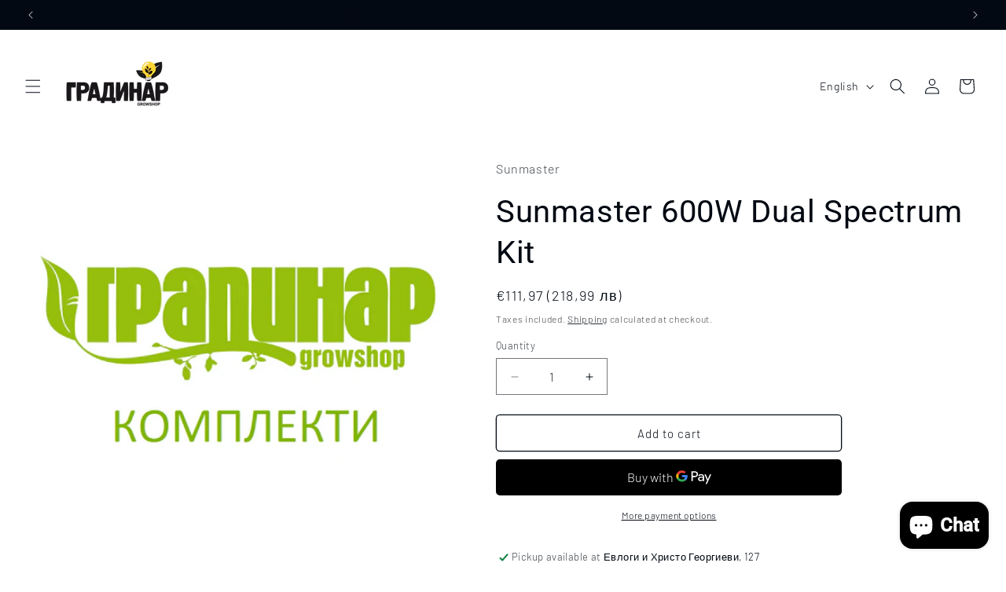

--- FILE ---
content_type: text/html; charset=utf-8
request_url: https://gradinar.bg/en/products/%D0%BA%D0%BE%D0%BC%D0%BF%D0%BB%D0%B5%D0%BA%D1%82-sunmaster-600-w-%D0%B4%D0%B2%D0%BE%D0%B5%D0%BD-%D1%81%D0%BF%D0%B5%D0%BA%D1%82%D1%8A%D1%80
body_size: 51577
content:















<!doctype html>
<html class="js" lang="en">
  <head>
    <meta charset="utf-8">
    <meta http-equiv="X-UA-Compatible" content="IE=edge">
    <meta name="viewport" content="width=device-width,initial-scale=1">
    <meta name="theme-color" content="">
    <link rel="canonical" href="https://gradinar.bg/en/products/%d0%ba%d0%be%d0%bc%d0%bf%d0%bb%d0%b5%d0%ba%d1%82-sunmaster-600-w-%d0%b4%d0%b2%d0%be%d0%b5%d0%bd-%d1%81%d0%bf%d0%b5%d0%ba%d1%82%d1%8a%d1%80">
      
<link rel="icon" type="image/png" href="//gradinar.bg/cdn/shop/files/Fav-Gradinar.png?crop=center&height=32&v=1718557726&width=32"><link rel="preconnect" href="https://fonts.shopifycdn.com" crossorigin><title>
      Sunmaster 600W Dual Spectrum Kit
 &ndash; Growshop Gradinar </title>

    
      <meta name="description" content="Set of 600W lamp, ballast (choke + lighter) and reflector reflecting 97% of the light of the bulb. A really good choice for your plants. For vigorous vegetation and abundant flowering/fruiting. Don&#39;t settle for cheap compromise options. Magazin Gardener offers the quality you deserve. Choose your set according to your ">
    

    

<meta property="og:site_name" content="Growshop Gradinar ">
<meta property="og:url" content="https://gradinar.bg/en/products/%d0%ba%d0%be%d0%bc%d0%bf%d0%bb%d0%b5%d0%ba%d1%82-sunmaster-600-w-%d0%b4%d0%b2%d0%be%d0%b5%d0%bd-%d1%81%d0%bf%d0%b5%d0%ba%d1%82%d1%8a%d1%80">
<meta property="og:title" content="Sunmaster 600W Dual Spectrum Kit">
<meta property="og:type" content="product">
<meta property="og:description" content="Set of 600W lamp, ballast (choke + lighter) and reflector reflecting 97% of the light of the bulb. A really good choice for your plants. For vigorous vegetation and abundant flowering/fruiting. Don&#39;t settle for cheap compromise options. Magazin Gardener offers the quality you deserve. Choose your set according to your "><meta property="og:image" content="http://gradinar.bg/cdn/shop/products/osvetlenie-komplekti_2a02c1e5-5ad6-47ed-b5c5-2a634481dcc5.png?v=1597313247">
  <meta property="og:image:secure_url" content="https://gradinar.bg/cdn/shop/products/osvetlenie-komplekti_2a02c1e5-5ad6-47ed-b5c5-2a634481dcc5.png?v=1597313247">
  <meta property="og:image:width" content="1078">
  <meta property="og:image:height" content="1078"><meta property="og:price:amount" content="111,97">
  <meta property="og:price:currency" content="EUR"><meta name="twitter:card" content="summary_large_image">
<meta name="twitter:title" content="Sunmaster 600W Dual Spectrum Kit">
<meta name="twitter:description" content="Set of 600W lamp, ballast (choke + lighter) and reflector reflecting 97% of the light of the bulb. A really good choice for your plants. For vigorous vegetation and abundant flowering/fruiting. Don&#39;t settle for cheap compromise options. Magazin Gardener offers the quality you deserve. Choose your set according to your ">


    <script src="//gradinar.bg/cdn/shop/t/5/assets/constants.js?v=132983761750457495441726604385" defer="defer"></script>
    <script src="//gradinar.bg/cdn/shop/t/5/assets/pubsub.js?v=158357773527763999511726604386" defer="defer"></script>
    <script src="//gradinar.bg/cdn/shop/t/5/assets/global.js?v=88558128918567037191726604385" defer="defer"></script>
    <script src="//gradinar.bg/cdn/shop/t/5/assets/details-disclosure.js?v=13653116266235556501726604385" defer="defer"></script>
    <script src="//gradinar.bg/cdn/shop/t/5/assets/details-modal.js?v=25581673532751508451726604385" defer="defer"></script>
    <script src="//gradinar.bg/cdn/shop/t/5/assets/search-form.js?v=133129549252120666541726604386" defer="defer"></script>
  <script>window.performance && window.performance.mark && window.performance.mark('shopify.content_for_header.start');</script><meta name="google-site-verification" content="yaNgEWy3H3vSr9fNHOA_wRiMq32VZwSS1pWYpknU4SI">
<meta name="facebook-domain-verification" content="jfsco7hrg3k25q4iw79pr0s1f9uooe">
<meta id="shopify-digital-wallet" name="shopify-digital-wallet" content="/44066111649/digital_wallets/dialog">
<link rel="alternate" hreflang="x-default" href="https://gradinar.bg/products/%D0%BA%D0%BE%D0%BC%D0%BF%D0%BB%D0%B5%D0%BA%D1%82-sunmaster-600-w-%D0%B4%D0%B2%D0%BE%D0%B5%D0%BD-%D1%81%D0%BF%D0%B5%D0%BA%D1%82%D1%8A%D1%80">
<link rel="alternate" hreflang="bg" href="https://gradinar.bg/products/%D0%BA%D0%BE%D0%BC%D0%BF%D0%BB%D0%B5%D0%BA%D1%82-sunmaster-600-w-%D0%B4%D0%B2%D0%BE%D0%B5%D0%BD-%D1%81%D0%BF%D0%B5%D0%BA%D1%82%D1%8A%D1%80">
<link rel="alternate" hreflang="en" href="https://gradinar.bg/en/products/%D0%BA%D0%BE%D0%BC%D0%BF%D0%BB%D0%B5%D0%BA%D1%82-sunmaster-600-w-%D0%B4%D0%B2%D0%BE%D0%B5%D0%BD-%D1%81%D0%BF%D0%B5%D0%BA%D1%82%D1%8A%D1%80">
<link rel="alternate" hreflang="el" href="https://gradinar.bg/el/products/%D0%BA%D0%BE%D0%BC%D0%BF%D0%BB%D0%B5%D0%BA%D1%82-sunmaster-600-w-%D0%B4%D0%B2%D0%BE%D0%B5%D0%BD-%D1%81%D0%BF%D0%B5%D0%BA%D1%82%D1%8A%D1%80">
<link rel="alternate" type="application/json+oembed" href="https://gradinar.bg/en/products/%d0%ba%d0%be%d0%bc%d0%bf%d0%bb%d0%b5%d0%ba%d1%82-sunmaster-600-w-%d0%b4%d0%b2%d0%be%d0%b5%d0%bd-%d1%81%d0%bf%d0%b5%d0%ba%d1%82%d1%8a%d1%80.oembed">
<script async="async" src="/checkouts/internal/preloads.js?locale=en-BG"></script>
<script id="shopify-features" type="application/json">{"accessToken":"fd7959ed132e6c8148dbf118be726d7f","betas":["rich-media-storefront-analytics"],"domain":"gradinar.bg","predictiveSearch":true,"shopId":44066111649,"locale":"en"}</script>
<script>var Shopify = Shopify || {};
Shopify.shop = "growshopstore.myshopify.com";
Shopify.locale = "en";
Shopify.currency = {"active":"EUR","rate":"1.0"};
Shopify.country = "BG";
Shopify.theme = {"name":"Updated copy of Updated copy of Taste","id":172099928391,"schema_name":"Taste","schema_version":"15.1.0","theme_store_id":1434,"role":"main"};
Shopify.theme.handle = "null";
Shopify.theme.style = {"id":null,"handle":null};
Shopify.cdnHost = "gradinar.bg/cdn";
Shopify.routes = Shopify.routes || {};
Shopify.routes.root = "/en/";</script>
<script type="module">!function(o){(o.Shopify=o.Shopify||{}).modules=!0}(window);</script>
<script>!function(o){function n(){var o=[];function n(){o.push(Array.prototype.slice.apply(arguments))}return n.q=o,n}var t=o.Shopify=o.Shopify||{};t.loadFeatures=n(),t.autoloadFeatures=n()}(window);</script>
<script id="shop-js-analytics" type="application/json">{"pageType":"product"}</script>
<script defer="defer" async type="module" src="//gradinar.bg/cdn/shopifycloud/shop-js/modules/v2/client.init-shop-cart-sync_IZsNAliE.en.esm.js"></script>
<script defer="defer" async type="module" src="//gradinar.bg/cdn/shopifycloud/shop-js/modules/v2/chunk.common_0OUaOowp.esm.js"></script>
<script type="module">
  await import("//gradinar.bg/cdn/shopifycloud/shop-js/modules/v2/client.init-shop-cart-sync_IZsNAliE.en.esm.js");
await import("//gradinar.bg/cdn/shopifycloud/shop-js/modules/v2/chunk.common_0OUaOowp.esm.js");

  window.Shopify.SignInWithShop?.initShopCartSync?.({"fedCMEnabled":true,"windoidEnabled":true});

</script>
<script id="__st">var __st={"a":44066111649,"offset":7200,"reqid":"2f328fe9-79e5-4267-8730-f1b627d372e7-1768361419","pageurl":"gradinar.bg\/en\/products\/%D0%BA%D0%BE%D0%BC%D0%BF%D0%BB%D0%B5%D0%BA%D1%82-sunmaster-600-w-%D0%B4%D0%B2%D0%BE%D0%B5%D0%BD-%D1%81%D0%BF%D0%B5%D0%BA%D1%82%D1%8A%D1%80","u":"8704ed584fcf","p":"product","rtyp":"product","rid":5525518024865};</script>
<script>window.ShopifyPaypalV4VisibilityTracking = true;</script>
<script id="captcha-bootstrap">!function(){'use strict';const t='contact',e='account',n='new_comment',o=[[t,t],['blogs',n],['comments',n],[t,'customer']],c=[[e,'customer_login'],[e,'guest_login'],[e,'recover_customer_password'],[e,'create_customer']],r=t=>t.map((([t,e])=>`form[action*='/${t}']:not([data-nocaptcha='true']) input[name='form_type'][value='${e}']`)).join(','),a=t=>()=>t?[...document.querySelectorAll(t)].map((t=>t.form)):[];function s(){const t=[...o],e=r(t);return a(e)}const i='password',u='form_key',d=['recaptcha-v3-token','g-recaptcha-response','h-captcha-response',i],f=()=>{try{return window.sessionStorage}catch{return}},m='__shopify_v',_=t=>t.elements[u];function p(t,e,n=!1){try{const o=window.sessionStorage,c=JSON.parse(o.getItem(e)),{data:r}=function(t){const{data:e,action:n}=t;return t[m]||n?{data:e,action:n}:{data:t,action:n}}(c);for(const[e,n]of Object.entries(r))t.elements[e]&&(t.elements[e].value=n);n&&o.removeItem(e)}catch(o){console.error('form repopulation failed',{error:o})}}const l='form_type',E='cptcha';function T(t){t.dataset[E]=!0}const w=window,h=w.document,L='Shopify',v='ce_forms',y='captcha';let A=!1;((t,e)=>{const n=(g='f06e6c50-85a8-45c8-87d0-21a2b65856fe',I='https://cdn.shopify.com/shopifycloud/storefront-forms-hcaptcha/ce_storefront_forms_captcha_hcaptcha.v1.5.2.iife.js',D={infoText:'Protected by hCaptcha',privacyText:'Privacy',termsText:'Terms'},(t,e,n)=>{const o=w[L][v],c=o.bindForm;if(c)return c(t,g,e,D).then(n);var r;o.q.push([[t,g,e,D],n]),r=I,A||(h.body.append(Object.assign(h.createElement('script'),{id:'captcha-provider',async:!0,src:r})),A=!0)});var g,I,D;w[L]=w[L]||{},w[L][v]=w[L][v]||{},w[L][v].q=[],w[L][y]=w[L][y]||{},w[L][y].protect=function(t,e){n(t,void 0,e),T(t)},Object.freeze(w[L][y]),function(t,e,n,w,h,L){const[v,y,A,g]=function(t,e,n){const i=e?o:[],u=t?c:[],d=[...i,...u],f=r(d),m=r(i),_=r(d.filter((([t,e])=>n.includes(e))));return[a(f),a(m),a(_),s()]}(w,h,L),I=t=>{const e=t.target;return e instanceof HTMLFormElement?e:e&&e.form},D=t=>v().includes(t);t.addEventListener('submit',(t=>{const e=I(t);if(!e)return;const n=D(e)&&!e.dataset.hcaptchaBound&&!e.dataset.recaptchaBound,o=_(e),c=g().includes(e)&&(!o||!o.value);(n||c)&&t.preventDefault(),c&&!n&&(function(t){try{if(!f())return;!function(t){const e=f();if(!e)return;const n=_(t);if(!n)return;const o=n.value;o&&e.removeItem(o)}(t);const e=Array.from(Array(32),(()=>Math.random().toString(36)[2])).join('');!function(t,e){_(t)||t.append(Object.assign(document.createElement('input'),{type:'hidden',name:u})),t.elements[u].value=e}(t,e),function(t,e){const n=f();if(!n)return;const o=[...t.querySelectorAll(`input[type='${i}']`)].map((({name:t})=>t)),c=[...d,...o],r={};for(const[a,s]of new FormData(t).entries())c.includes(a)||(r[a]=s);n.setItem(e,JSON.stringify({[m]:1,action:t.action,data:r}))}(t,e)}catch(e){console.error('failed to persist form',e)}}(e),e.submit())}));const S=(t,e)=>{t&&!t.dataset[E]&&(n(t,e.some((e=>e===t))),T(t))};for(const o of['focusin','change'])t.addEventListener(o,(t=>{const e=I(t);D(e)&&S(e,y())}));const B=e.get('form_key'),M=e.get(l),P=B&&M;t.addEventListener('DOMContentLoaded',(()=>{const t=y();if(P)for(const e of t)e.elements[l].value===M&&p(e,B);[...new Set([...A(),...v().filter((t=>'true'===t.dataset.shopifyCaptcha))])].forEach((e=>S(e,t)))}))}(h,new URLSearchParams(w.location.search),n,t,e,['guest_login'])})(!0,!0)}();</script>
<script integrity="sha256-4kQ18oKyAcykRKYeNunJcIwy7WH5gtpwJnB7kiuLZ1E=" data-source-attribution="shopify.loadfeatures" defer="defer" src="//gradinar.bg/cdn/shopifycloud/storefront/assets/storefront/load_feature-a0a9edcb.js" crossorigin="anonymous"></script>
<script data-source-attribution="shopify.dynamic_checkout.dynamic.init">var Shopify=Shopify||{};Shopify.PaymentButton=Shopify.PaymentButton||{isStorefrontPortableWallets:!0,init:function(){window.Shopify.PaymentButton.init=function(){};var t=document.createElement("script");t.src="https://gradinar.bg/cdn/shopifycloud/portable-wallets/latest/portable-wallets.en.js",t.type="module",document.head.appendChild(t)}};
</script>
<script data-source-attribution="shopify.dynamic_checkout.buyer_consent">
  function portableWalletsHideBuyerConsent(e){var t=document.getElementById("shopify-buyer-consent"),n=document.getElementById("shopify-subscription-policy-button");t&&n&&(t.classList.add("hidden"),t.setAttribute("aria-hidden","true"),n.removeEventListener("click",e))}function portableWalletsShowBuyerConsent(e){var t=document.getElementById("shopify-buyer-consent"),n=document.getElementById("shopify-subscription-policy-button");t&&n&&(t.classList.remove("hidden"),t.removeAttribute("aria-hidden"),n.addEventListener("click",e))}window.Shopify?.PaymentButton&&(window.Shopify.PaymentButton.hideBuyerConsent=portableWalletsHideBuyerConsent,window.Shopify.PaymentButton.showBuyerConsent=portableWalletsShowBuyerConsent);
</script>
<script>
  function portableWalletsCleanup(e){e&&e.src&&console.error("Failed to load portable wallets script "+e.src);var t=document.querySelectorAll("shopify-accelerated-checkout .shopify-payment-button__skeleton, shopify-accelerated-checkout-cart .wallet-cart-button__skeleton"),e=document.getElementById("shopify-buyer-consent");for(let e=0;e<t.length;e++)t[e].remove();e&&e.remove()}function portableWalletsNotLoadedAsModule(e){e instanceof ErrorEvent&&"string"==typeof e.message&&e.message.includes("import.meta")&&"string"==typeof e.filename&&e.filename.includes("portable-wallets")&&(window.removeEventListener("error",portableWalletsNotLoadedAsModule),window.Shopify.PaymentButton.failedToLoad=e,"loading"===document.readyState?document.addEventListener("DOMContentLoaded",window.Shopify.PaymentButton.init):window.Shopify.PaymentButton.init())}window.addEventListener("error",portableWalletsNotLoadedAsModule);
</script>

<script type="module" src="https://gradinar.bg/cdn/shopifycloud/portable-wallets/latest/portable-wallets.en.js" onError="portableWalletsCleanup(this)" crossorigin="anonymous"></script>
<script nomodule>
  document.addEventListener("DOMContentLoaded", portableWalletsCleanup);
</script>

<link id="shopify-accelerated-checkout-styles" rel="stylesheet" media="screen" href="https://gradinar.bg/cdn/shopifycloud/portable-wallets/latest/accelerated-checkout-backwards-compat.css" crossorigin="anonymous">
<style id="shopify-accelerated-checkout-cart">
        #shopify-buyer-consent {
  margin-top: 1em;
  display: inline-block;
  width: 100%;
}

#shopify-buyer-consent.hidden {
  display: none;
}

#shopify-subscription-policy-button {
  background: none;
  border: none;
  padding: 0;
  text-decoration: underline;
  font-size: inherit;
  cursor: pointer;
}

#shopify-subscription-policy-button::before {
  box-shadow: none;
}

      </style>
<script id="sections-script" data-sections="header" defer="defer" src="//gradinar.bg/cdn/shop/t/5/compiled_assets/scripts.js?2475"></script>
<script>window.performance && window.performance.mark && window.performance.mark('shopify.content_for_header.end');</script>
  <!-- "snippets/shogun-products.liquid" was not rendered, the associated app was uninstalled -->



    <style data-shopify>
      @font-face {
  font-family: Barlow;
  font-weight: 300;
  font-style: normal;
  font-display: swap;
  src: url("//gradinar.bg/cdn/fonts/barlow/barlow_n3.206528b4d5c1d7c8b773c9376794cb533f489be9.woff2") format("woff2"),
       url("//gradinar.bg/cdn/fonts/barlow/barlow_n3.a544de05c3416237e224288914a6a613a71847c4.woff") format("woff");
}

      @font-face {
  font-family: Barlow;
  font-weight: 700;
  font-style: normal;
  font-display: swap;
  src: url("//gradinar.bg/cdn/fonts/barlow/barlow_n7.691d1d11f150e857dcbc1c10ef03d825bc378d81.woff2") format("woff2"),
       url("//gradinar.bg/cdn/fonts/barlow/barlow_n7.4fdbb1cb7da0e2c2f88492243ffa2b4f91924840.woff") format("woff");
}

      @font-face {
  font-family: Barlow;
  font-weight: 300;
  font-style: italic;
  font-display: swap;
  src: url("//gradinar.bg/cdn/fonts/barlow/barlow_i3.4783fd1f60951ef39613b402b9af04f0db035ad6.woff2") format("woff2"),
       url("//gradinar.bg/cdn/fonts/barlow/barlow_i3.be8b84cf2b6f2c566ef976fc59c7690df6cafae7.woff") format("woff");
}

      @font-face {
  font-family: Barlow;
  font-weight: 700;
  font-style: italic;
  font-display: swap;
  src: url("//gradinar.bg/cdn/fonts/barlow/barlow_i7.50e19d6cc2ba5146fa437a5a7443c76d5d730103.woff2") format("woff2"),
       url("//gradinar.bg/cdn/fonts/barlow/barlow_i7.47e9f98f1b094d912e6fd631cc3fe93d9f40964f.woff") format("woff");
}

      

      
        :root,
        .color-background-1 {
          --color-background: 255,255,255;
        
          --gradient-background: #ffffff;
        

        

        --color-foreground: 2,9,18;
        --color-background-contrast: 191,191,191;
        --color-shadow: 2,9,18;
        --color-button: 2,9,18;
        --color-button-text: 252,252,252;
        --color-secondary-button: 255,255,255;
        --color-secondary-button-text: 2,9,18;
        --color-link: 2,9,18;
        --color-badge-foreground: 2,9,18;
        --color-badge-background: 255,255,255;
        --color-badge-border: 2,9,18;
        --payment-terms-background-color: rgb(255 255 255);
      }
      
        
        .color-background-2 {
          --color-background: 255,255,255;
        
          --gradient-background: #ffffff;
        

        

        --color-foreground: 75,150,70;
        --color-background-contrast: 191,191,191;
        --color-shadow: 2,9,18;
        --color-button: 75,150,70;
        --color-button-text: 255,255,255;
        --color-secondary-button: 255,255,255;
        --color-secondary-button-text: 206,65,120;
        --color-link: 206,65,120;
        --color-badge-foreground: 75,150,70;
        --color-badge-background: 255,255,255;
        --color-badge-border: 75,150,70;
        --payment-terms-background-color: rgb(255 255 255);
      }
      
        
        .color-inverse {
          --color-background: 255,59,50;
        
          --gradient-background: #ff3b32;
        

        

        --color-foreground: 255,255,255;
        --color-background-contrast: 178,8,0;
        --color-shadow: 2,9,18;
        --color-button: 255,255,255;
        --color-button-text: 219,233,224;
        --color-secondary-button: 255,59,50;
        --color-secondary-button-text: 2,9,18;
        --color-link: 2,9,18;
        --color-badge-foreground: 255,255,255;
        --color-badge-background: 255,59,50;
        --color-badge-border: 255,255,255;
        --payment-terms-background-color: rgb(255 59 50);
      }
      
        
        .color-accent-1 {
          --color-background: 2,9,18;
        
          --gradient-background: #020912;
        

        

        --color-foreground: 252,252,252;
        --color-background-contrast: 43,126,232;
        --color-shadow: 2,9,18;
        --color-button: 252,252,252;
        --color-button-text: 2,9,18;
        --color-secondary-button: 2,9,18;
        --color-secondary-button-text: 252,252,252;
        --color-link: 252,252,252;
        --color-badge-foreground: 252,252,252;
        --color-badge-background: 2,9,18;
        --color-badge-border: 252,252,252;
        --payment-terms-background-color: rgb(2 9 18);
      }
      
        
        .color-accent-2 {
          --color-background: 254,212,52;
        
          --gradient-background: #fed434;
        

        

        --color-foreground: 2,9,18;
        --color-background-contrast: 178,141,1;
        --color-shadow: 254,212,52;
        --color-button: 2,9,18;
        --color-button-text: 254,212,52;
        --color-secondary-button: 254,212,52;
        --color-secondary-button-text: 254,212,52;
        --color-link: 254,212,52;
        --color-badge-foreground: 2,9,18;
        --color-badge-background: 254,212,52;
        --color-badge-border: 2,9,18;
        --payment-terms-background-color: rgb(254 212 52);
      }
      

      body, .color-background-1, .color-background-2, .color-inverse, .color-accent-1, .color-accent-2 {
        color: rgba(var(--color-foreground), 0.75);
        background-color: rgb(var(--color-background));
      }

      :root {
        --font-body-family: Barlow, sans-serif;
        --font-body-style: normal;
        --font-body-weight: 300;
        --font-body-weight-bold: 600;

        --font-heading-family: "system_ui", -apple-system, 'Segoe UI', Roboto, 'Helvetica Neue', 'Noto Sans', 'Liberation Sans', Arial, sans-serif, 'Apple Color Emoji', 'Segoe UI Emoji', 'Segoe UI Symbol', 'Noto Color Emoji';
        --font-heading-style: normal;
        --font-heading-weight: 400;

        --font-body-scale: 1.0;
        --font-heading-scale: 1.0;

        --media-padding: px;
        --media-border-opacity: 1.0;
        --media-border-width: 0px;
        --media-radius: 0px;
        --media-shadow-opacity: 0.0;
        --media-shadow-horizontal-offset: 0px;
        --media-shadow-vertical-offset: 4px;
        --media-shadow-blur-radius: 5px;
        --media-shadow-visible: 0;

        --page-width: 140rem;
        --page-width-margin: 0rem;

        --product-card-image-padding: 0.0rem;
        --product-card-corner-radius: 0.0rem;
        --product-card-text-alignment: left;
        --product-card-border-width: 0.0rem;
        --product-card-border-opacity: 0.1;
        --product-card-shadow-opacity: 0.0;
        --product-card-shadow-visible: 0;
        --product-card-shadow-horizontal-offset: 0.0rem;
        --product-card-shadow-vertical-offset: 0.4rem;
        --product-card-shadow-blur-radius: 0.5rem;

        --collection-card-image-padding: 0.0rem;
        --collection-card-corner-radius: 0.0rem;
        --collection-card-text-alignment: center;
        --collection-card-border-width: 0.0rem;
        --collection-card-border-opacity: 0.1;
        --collection-card-shadow-opacity: 0.0;
        --collection-card-shadow-visible: 0;
        --collection-card-shadow-horizontal-offset: 0.0rem;
        --collection-card-shadow-vertical-offset: 0.4rem;
        --collection-card-shadow-blur-radius: 0.5rem;

        --blog-card-image-padding: 0.0rem;
        --blog-card-corner-radius: 0.0rem;
        --blog-card-text-alignment: center;
        --blog-card-border-width: 0.0rem;
        --blog-card-border-opacity: 0.1;
        --blog-card-shadow-opacity: 0.0;
        --blog-card-shadow-visible: 0;
        --blog-card-shadow-horizontal-offset: 0.0rem;
        --blog-card-shadow-vertical-offset: 0.4rem;
        --blog-card-shadow-blur-radius: 0.5rem;

        --badge-corner-radius: 1.2rem;

        --popup-border-width: 0px;
        --popup-border-opacity: 1.0;
        --popup-corner-radius: 0px;
        --popup-shadow-opacity: 0.15;
        --popup-shadow-horizontal-offset: 0px;
        --popup-shadow-vertical-offset: 4px;
        --popup-shadow-blur-radius: 5px;

        --drawer-border-width: 2px;
        --drawer-border-opacity: 1.0;
        --drawer-shadow-opacity: 0.0;
        --drawer-shadow-horizontal-offset: 0px;
        --drawer-shadow-vertical-offset: 4px;
        --drawer-shadow-blur-radius: 5px;

        --spacing-sections-desktop: 20px;
        --spacing-sections-mobile: 20px;

        --grid-desktop-vertical-spacing: 24px;
        --grid-desktop-horizontal-spacing: 24px;
        --grid-mobile-vertical-spacing: 12px;
        --grid-mobile-horizontal-spacing: 12px;

        --text-boxes-border-opacity: 1.0;
        --text-boxes-border-width: 0px;
        --text-boxes-radius: 0px;
        --text-boxes-shadow-opacity: 0.0;
        --text-boxes-shadow-visible: 0;
        --text-boxes-shadow-horizontal-offset: 0px;
        --text-boxes-shadow-vertical-offset: 4px;
        --text-boxes-shadow-blur-radius: 5px;

        --buttons-radius: 4px;
        --buttons-radius-outset: 5px;
        --buttons-border-width: 1px;
        --buttons-border-opacity: 1.0;
        --buttons-shadow-opacity: 0.0;
        --buttons-shadow-visible: 0;
        --buttons-shadow-horizontal-offset: 0px;
        --buttons-shadow-vertical-offset: 4px;
        --buttons-shadow-blur-radius: 5px;
        --buttons-border-offset: 0.3px;

        --inputs-radius: 0px;
        --inputs-border-width: 1px;
        --inputs-border-opacity: 0.55;
        --inputs-shadow-opacity: 0.0;
        --inputs-shadow-horizontal-offset: 0px;
        --inputs-margin-offset: 0px;
        --inputs-shadow-vertical-offset: 4px;
        --inputs-shadow-blur-radius: 5px;
        --inputs-radius-outset: 0px;

        --variant-pills-radius: 40px;
        --variant-pills-border-width: 1px;
        --variant-pills-border-opacity: 0.55;
        --variant-pills-shadow-opacity: 0.0;
        --variant-pills-shadow-horizontal-offset: 0px;
        --variant-pills-shadow-vertical-offset: 4px;
        --variant-pills-shadow-blur-radius: 5px;
      }

      *,
      *::before,
      *::after {
        box-sizing: inherit;
      }

      html {
        box-sizing: border-box;
        font-size: calc(var(--font-body-scale) * 62.5%);
        height: 100%;
      }

      body {
        display: grid;
        grid-template-rows: auto auto 1fr auto;
        grid-template-columns: 100%;
        min-height: 100%;
        margin: 0;
        font-size: 1.5rem;
        letter-spacing: 0.06rem;
        line-height: calc(1 + 0.8 / var(--font-body-scale));
        font-family: var(--font-body-family);
        font-style: var(--font-body-style);
        font-weight: var(--font-body-weight);
      }

      @media screen and (min-width: 750px) {
        body {
          font-size: 1.6rem;
        }
      }
    </style>

    <link href="//gradinar.bg/cdn/shop/t/5/assets/base.css?v=42081690325057739771738922243" rel="stylesheet" type="text/css" media="all" />
    <link rel="stylesheet" href="//gradinar.bg/cdn/shop/t/5/assets/component-cart-items.css?v=123238115697927560811726604384" media="print" onload="this.media='all'">
      <link rel="preload" as="font" href="//gradinar.bg/cdn/fonts/barlow/barlow_n3.206528b4d5c1d7c8b773c9376794cb533f489be9.woff2" type="font/woff2" crossorigin>
      
<link href="//gradinar.bg/cdn/shop/t/5/assets/component-localization-form.css?v=86199867289619414191726604385" rel="stylesheet" type="text/css" media="all" />
      <script src="//gradinar.bg/cdn/shop/t/5/assets/localization-form.js?v=144176611646395275351726604386" defer="defer"></script><link
        rel="stylesheet"
        href="//gradinar.bg/cdn/shop/t/5/assets/component-predictive-search.css?v=118923337488134913561726604385"
        media="print"
        onload="this.media='all'"
      ><script>
      if (Shopify.designMode) {
        document.documentElement.classList.add('shopify-design-mode');
      }
    </script>
  
  <!-- "snippets/shogun-head.liquid" was not rendered, the associated app was uninstalled -->
<!-- BEGIN app block: shopify://apps/judge-me-reviews/blocks/judgeme_core/61ccd3b1-a9f2-4160-9fe9-4fec8413e5d8 --><!-- Start of Judge.me Core -->






<link rel="dns-prefetch" href="https://cdnwidget.judge.me">
<link rel="dns-prefetch" href="https://cdn.judge.me">
<link rel="dns-prefetch" href="https://cdn1.judge.me">
<link rel="dns-prefetch" href="https://api.judge.me">

<script data-cfasync='false' class='jdgm-settings-script'>window.jdgmSettings={"pagination":5,"disable_web_reviews":false,"badge_no_review_text":"Няма отзиви","badge_n_reviews_text":"{{ n }} отзив/отзива","hide_badge_preview_if_no_reviews":true,"badge_hide_text":false,"enforce_center_preview_badge":false,"widget_title":"Отзиви от клиенти","widget_open_form_text":"Напишете отзив","widget_close_form_text":"Отмяна на отзив","widget_refresh_page_text":"Обновяване на страницата","widget_summary_text":"На базата на {{ number_of_reviews }} отзив/отзива","widget_no_review_text":"Бъдете първият, който ще напише отзив","widget_name_field_text":"Име за показване","widget_verified_name_field_text":"Проверено име (публично)","widget_name_placeholder_text":"Име за показване","widget_required_field_error_text":"Това поле е задължително.","widget_email_field_text":"Имейл адрес","widget_verified_email_field_text":"Проверен имейл (личен, не може да се редактира)","widget_email_placeholder_text":"Вашият имейл адрес","widget_email_field_error_text":"Моля, въведете валиден имейл адрес.","widget_rating_field_text":"Оценка","widget_review_title_field_text":"Заглавие на отзив","widget_review_title_placeholder_text":"Дайте заглавие на вашия отзив","widget_review_body_field_text":"Съдържание на отзива","widget_review_body_placeholder_text":"Започнете да пишете тук...","widget_pictures_field_text":"Снимка/Видео (незадължително)","widget_submit_review_text":"Изпращане на отзив","widget_submit_verified_review_text":"Изпращане на проверен отзив","widget_submit_success_msg_with_auto_publish":"Благодаря! Моля, обновете страницата след няколко момента, за да видите вашия отзив. Можете да премахнете или редактирате отзива си, като влезете в \u003ca href='https://judge.me/login' target='_blank' rel='nofollow noopener'\u003eJudge.me\u003c/a\u003e","widget_submit_success_msg_no_auto_publish":"Благодаря! Вашият отзив ще бъде публикуван веднага щом бъде одобрен от администратора на магазина. Можете да премахнете или редактирате отзива си, като влезете в \u003ca href='https://judge.me/login' target='_blank' rel='nofollow noopener'\u003eJudge.me\u003c/a\u003e","widget_show_default_reviews_out_of_total_text":"Показване на {{ n_reviews_shown }} от {{ n_reviews }} отзива.","widget_show_all_link_text":"Покажи всички","widget_show_less_link_text":"Покажи по-малко","widget_author_said_text":"{{ reviewer_name }} каза:","widget_days_text":"преди {{ n }} дни","widget_weeks_text":"преди {{ n }} седмица/седмици","widget_months_text":"преди {{ n }} месец/месеца","widget_years_text":"преди {{ n }} година/години","widget_yesterday_text":"Вчера","widget_today_text":"Днес","widget_replied_text":"\u003e\u003e {{ shop_name }} отговори:","widget_read_more_text":"Прочетете повече","widget_reviewer_name_as_initial":"","widget_rating_filter_color":"#fbcd0a","widget_rating_filter_see_all_text":"Вижте всички отзиви","widget_sorting_most_recent_text":"Най-нови","widget_sorting_highest_rating_text":"Най-висока оценка","widget_sorting_lowest_rating_text":"Най-ниска оценка","widget_sorting_with_pictures_text":"Само със снимки","widget_sorting_most_helpful_text":"Най-полезни","widget_open_question_form_text":"Задайте въпрос","widget_reviews_subtab_text":"Отзиви","widget_questions_subtab_text":"Въпроси","widget_question_label_text":"Въпрос","widget_answer_label_text":"Отговор","widget_question_placeholder_text":"Напишете въпроса си тук","widget_submit_question_text":"Изпрати въпрос","widget_question_submit_success_text":"Благодарим за вашия въпрос! Ще ви уведомим, след като получите отговор.","verified_badge_text":"Проверено","verified_badge_bg_color":"","verified_badge_text_color":"","verified_badge_placement":"left-of-reviewer-name","widget_review_max_height":"","widget_hide_border":false,"widget_social_share":false,"widget_thumb":false,"widget_review_location_show":false,"widget_location_format":"","all_reviews_include_out_of_store_products":true,"all_reviews_out_of_store_text":"(извън магазина)","all_reviews_pagination":100,"all_reviews_product_name_prefix_text":"относно","enable_review_pictures":true,"enable_question_anwser":false,"widget_theme":"default","review_date_format":"mm/dd/yyyy","default_sort_method":"most-recent","widget_product_reviews_subtab_text":"Отзиви за продукта","widget_shop_reviews_subtab_text":"Отзиви за магазина","widget_other_products_reviews_text":"Отзиви за други продукти","widget_store_reviews_subtab_text":"Отзиви за магазини","widget_no_store_reviews_text":"Този магазин все още не е получил отзиви","widget_web_restriction_product_reviews_text":"Този продукт все още не е получил отзиви","widget_no_items_text":"Няма намерени елементи","widget_show_more_text":"Покажи повече","widget_write_a_store_review_text":"Напишете отзив за магазина","widget_other_languages_heading":"Отзиви на други езици","widget_translate_review_text":"Преведи отзива на {{ language }}","widget_translating_review_text":"Превежда...","widget_show_original_translation_text":"Покажи оригинала ({{ language }})","widget_translate_review_failed_text":"Отзивът не може да бъде преведен.","widget_translate_review_retry_text":"Опитай отново","widget_translate_review_try_again_later_text":"Опитайте отново по-късно","show_product_url_for_grouped_product":false,"widget_sorting_pictures_first_text":"Снимки първо","show_pictures_on_all_rev_page_mobile":false,"show_pictures_on_all_rev_page_desktop":false,"floating_tab_hide_mobile_install_preference":false,"floating_tab_button_name":"★ Отзиви","floating_tab_title":"Нека клиентите говорят вместо нас","floating_tab_button_color":"","floating_tab_button_background_color":"","floating_tab_url":"","floating_tab_url_enabled":false,"floating_tab_tab_style":"text","all_reviews_text_badge_text":"Клиентите ни оценяват с {{ shop.metafields.judgeme.all_reviews_rating | round: 1 }}/5 въз основа на {{ shop.metafields.judgeme.all_reviews_count }} отзива.","all_reviews_text_badge_text_branded_style":"{{ shop.metafields.judgeme.all_reviews_rating | round: 1 }} от 5 звезди въз основа на {{ shop.metafields.judgeme.all_reviews_count }} отзива","is_all_reviews_text_badge_a_link":false,"show_stars_for_all_reviews_text_badge":false,"all_reviews_text_badge_url":"","all_reviews_text_style":"branded","all_reviews_text_color_style":"judgeme_brand_color","all_reviews_text_color":"#108474","all_reviews_text_show_jm_brand":true,"featured_carousel_show_header":true,"featured_carousel_title":"Нека клиентите говорят вместо нас","testimonials_carousel_title":"Клиентите ни казват","videos_carousel_title":"Истински клиентски истории","cards_carousel_title":"Клиентите ни казват","featured_carousel_count_text":"от {{ n }} отзива","featured_carousel_add_link_to_all_reviews_page":false,"featured_carousel_url":"","featured_carousel_show_images":true,"featured_carousel_autoslide_interval":5,"featured_carousel_arrows_on_the_sides":false,"featured_carousel_height":250,"featured_carousel_width":80,"featured_carousel_image_size":0,"featured_carousel_image_height":250,"featured_carousel_arrow_color":"#eeeeee","verified_count_badge_style":"branded","verified_count_badge_orientation":"horizontal","verified_count_badge_color_style":"judgeme_brand_color","verified_count_badge_color":"#108474","is_verified_count_badge_a_link":false,"verified_count_badge_url":"","verified_count_badge_show_jm_brand":true,"widget_rating_preset_default":5,"widget_first_sub_tab":"product-reviews","widget_show_histogram":true,"widget_histogram_use_custom_color":false,"widget_pagination_use_custom_color":false,"widget_star_use_custom_color":false,"widget_verified_badge_use_custom_color":false,"widget_write_review_use_custom_color":false,"picture_reminder_submit_button":"Upload Pictures","enable_review_videos":false,"mute_video_by_default":false,"widget_sorting_videos_first_text":"Видеоклипове първо","widget_review_pending_text":"В изчакване","featured_carousel_items_for_large_screen":3,"social_share_options_order":"Facebook,Twitter","remove_microdata_snippet":true,"disable_json_ld":false,"enable_json_ld_products":false,"preview_badge_show_question_text":false,"preview_badge_no_question_text":"Няма въпроси","preview_badge_n_question_text":"{{ number_of_questions }} въпрос/въпроса","qa_badge_show_icon":false,"qa_badge_position":"same-row","remove_judgeme_branding":false,"widget_add_search_bar":false,"widget_search_bar_placeholder":"Търсене","widget_sorting_verified_only_text":"Само проверени","featured_carousel_theme":"default","featured_carousel_show_rating":true,"featured_carousel_show_title":true,"featured_carousel_show_body":true,"featured_carousel_show_date":false,"featured_carousel_show_reviewer":true,"featured_carousel_show_product":false,"featured_carousel_header_background_color":"#108474","featured_carousel_header_text_color":"#ffffff","featured_carousel_name_product_separator":"reviewed","featured_carousel_full_star_background":"#108474","featured_carousel_empty_star_background":"#dadada","featured_carousel_vertical_theme_background":"#f9fafb","featured_carousel_verified_badge_enable":true,"featured_carousel_verified_badge_color":"#108474","featured_carousel_border_style":"round","featured_carousel_review_line_length_limit":3,"featured_carousel_more_reviews_button_text":"Прочетете още отзиви","featured_carousel_view_product_button_text":"Вижте продукта","all_reviews_page_load_reviews_on":"scroll","all_reviews_page_load_more_text":"Зареди още отзиви","disable_fb_tab_reviews":false,"enable_ajax_cdn_cache":false,"widget_advanced_speed_features":5,"widget_public_name_text":"показва се публично като","default_reviewer_name":"John Smith","default_reviewer_name_has_non_latin":true,"widget_reviewer_anonymous":"Анонимен","medals_widget_title":"Judge.me Медали за отзиви","medals_widget_background_color":"#f9fafb","medals_widget_position":"footer_all_pages","medals_widget_border_color":"#f9fafb","medals_widget_verified_text_position":"left","medals_widget_use_monochromatic_version":false,"medals_widget_elements_color":"#108474","show_reviewer_avatar":true,"widget_invalid_yt_video_url_error_text":"Не е URL адрес на YouTube видео","widget_max_length_field_error_text":"Моля, въведете не повече от {0} знака.","widget_show_country_flag":false,"widget_show_collected_via_shop_app":true,"widget_verified_by_shop_badge_style":"light","widget_verified_by_shop_text":"Проверено от магазина","widget_show_photo_gallery":false,"widget_load_with_code_splitting":true,"widget_ugc_install_preference":false,"widget_ugc_title":"Направено от нас, споделено от вас","widget_ugc_subtitle":"Отбележете ни, за да видите снимката си на нашата страница","widget_ugc_arrows_color":"#ffffff","widget_ugc_primary_button_text":"Купи сега","widget_ugc_primary_button_background_color":"#108474","widget_ugc_primary_button_text_color":"#ffffff","widget_ugc_primary_button_border_width":"0","widget_ugc_primary_button_border_style":"none","widget_ugc_primary_button_border_color":"#108474","widget_ugc_primary_button_border_radius":"25","widget_ugc_secondary_button_text":"Зареди още","widget_ugc_secondary_button_background_color":"#ffffff","widget_ugc_secondary_button_text_color":"#108474","widget_ugc_secondary_button_border_width":"2","widget_ugc_secondary_button_border_style":"solid","widget_ugc_secondary_button_border_color":"#108474","widget_ugc_secondary_button_border_radius":"25","widget_ugc_reviews_button_text":"Вижте отзивите","widget_ugc_reviews_button_background_color":"#ffffff","widget_ugc_reviews_button_text_color":"#108474","widget_ugc_reviews_button_border_width":"2","widget_ugc_reviews_button_border_style":"solid","widget_ugc_reviews_button_border_color":"#108474","widget_ugc_reviews_button_border_radius":"25","widget_ugc_reviews_button_link_to":"judgeme-reviews-page","widget_ugc_show_post_date":true,"widget_ugc_max_width":"800","widget_rating_metafield_value_type":true,"widget_primary_color":"#FED434","widget_enable_secondary_color":false,"widget_secondary_color":"#edf5f5","widget_summary_average_rating_text":"{{ average_rating }} от 5","widget_media_grid_title":"Снимки и видеоклипове на клиенти","widget_media_grid_see_more_text":"Вижте още","widget_round_style":false,"widget_show_product_medals":true,"widget_verified_by_judgeme_text":"Проверено от Judge.me","widget_show_store_medals":true,"widget_verified_by_judgeme_text_in_store_medals":"Проверено от Judge.me","widget_media_field_exceed_quantity_message":"За съжаление, можем да приемем само {{ max_media }} за един отзив.","widget_media_field_exceed_limit_message":"{{ file_name }} е твърде голям, моля, изберете {{ media_type }} по-малко от {{ size_limit }}MB.","widget_review_submitted_text":"Отзивът е изпратен!","widget_question_submitted_text":"Въпросът е изпратен!","widget_close_form_text_question":"Отмяна","widget_write_your_answer_here_text":"Напишете отговора си тук","widget_enabled_branded_link":true,"widget_show_collected_by_judgeme":true,"widget_reviewer_name_color":"","widget_write_review_text_color":"","widget_write_review_bg_color":"","widget_collected_by_judgeme_text":"събрано от Judge.me","widget_pagination_type":"standard","widget_load_more_text":"Зареди още","widget_load_more_color":"#108474","widget_full_review_text":"Пълен отзив","widget_read_more_reviews_text":"Прочетете още отзиви","widget_read_questions_text":"Прочетете въпроси","widget_questions_and_answers_text":"Въпроси и отговори","widget_verified_by_text":"Проверено от","widget_verified_text":"Проверено","widget_number_of_reviews_text":"{{ number_of_reviews }} отзива","widget_back_button_text":"Назад","widget_next_button_text":"Напред","widget_custom_forms_filter_button":"Филтри","custom_forms_style":"horizontal","widget_show_review_information":false,"how_reviews_are_collected":"Как се събират отзивите?","widget_show_review_keywords":false,"widget_gdpr_statement":"Как използваме вашите данни: Ще се свържем с вас само относно отзива, който сте оставили, и само ако е необходимо. Чрез изпращането на отзива си, се съгласявате с \u003ca href='https://judge.me/terms' target='_blank' rel='nofollow noopener'\u003eусловията\u003c/a\u003e, \u003ca href='https://judge.me/privacy' target='_blank' rel='nofollow noopener'\u003eполитиката за поверителност\u003c/a\u003e и \u003ca href='https://judge.me/content-policy' target='_blank' rel='nofollow noopener'\u003eполитиката за съдържание\u003c/a\u003e на Judge.me.","widget_multilingual_sorting_enabled":false,"widget_translate_review_content_enabled":false,"widget_translate_review_content_method":"manual","popup_widget_review_selection":"automatically_with_pictures","popup_widget_round_border_style":true,"popup_widget_show_title":true,"popup_widget_show_body":true,"popup_widget_show_reviewer":false,"popup_widget_show_product":true,"popup_widget_show_pictures":true,"popup_widget_use_review_picture":true,"popup_widget_show_on_home_page":true,"popup_widget_show_on_product_page":true,"popup_widget_show_on_collection_page":true,"popup_widget_show_on_cart_page":true,"popup_widget_position":"bottom_left","popup_widget_first_review_delay":5,"popup_widget_duration":5,"popup_widget_interval":5,"popup_widget_review_count":5,"popup_widget_hide_on_mobile":true,"review_snippet_widget_round_border_style":true,"review_snippet_widget_card_color":"#FFFFFF","review_snippet_widget_slider_arrows_background_color":"#FFFFFF","review_snippet_widget_slider_arrows_color":"#000000","review_snippet_widget_star_color":"#108474","show_product_variant":false,"all_reviews_product_variant_label_text":"Вариант: ","widget_show_verified_branding":true,"widget_ai_summary_title":"Клиентите казват","widget_ai_summary_disclaimer":"Обобщение на отзиви, базирано на изкуствен интелект, въз основа на последните отзиви на клиенти","widget_show_ai_summary":false,"widget_show_ai_summary_bg":false,"widget_show_review_title_input":true,"redirect_reviewers_invited_via_email":"external_form","request_store_review_after_product_review":false,"request_review_other_products_in_order":false,"review_form_color_scheme":"default","review_form_corner_style":"square","review_form_star_color":{},"review_form_text_color":"#333333","review_form_background_color":"#ffffff","review_form_field_background_color":"#fafafa","review_form_button_color":{},"review_form_button_text_color":"#ffffff","review_form_modal_overlay_color":"#000000","review_content_screen_title_text":"Как бихте оценили този продукт?","review_content_introduction_text":"Ще се радваме, ако споделите малко за вашия опит.","store_review_form_title_text":"Как бихте оценили този магазин?","store_review_form_introduction_text":"Ще се радваме, ако споделите малко за вашия опит.","show_review_guidance_text":true,"one_star_review_guidance_text":"Слаб","five_star_review_guidance_text":"Отличен","customer_information_screen_title_text":"За вас","customer_information_introduction_text":"Моля, кажете ни повече за вас.","custom_questions_screen_title_text":"Вашият опит в повече детайли","custom_questions_introduction_text":"Ето няколко въпроса, които ще ни помогнат да разберем повече за вашия опит.","review_submitted_screen_title_text":"Благодарим за ревюто!","review_submitted_screen_thank_you_text":"Обработваме го и скоро ще се появи в магазина.","review_submitted_screen_email_verification_text":"Моля, потвърдете имейла си, като кликнете върху връзката, която току-що изпратихме. Това ни помага да поддържаме ревютата автентични.","review_submitted_request_store_review_text":"Бихте ли искали да споделите опита си от пазаруването при нас?","review_submitted_review_other_products_text":"Бихте ли искали да прегледате тези продукти?","store_review_screen_title_text":"Бихте ли искали да споделите опита си от пазаруването при нас?","store_review_introduction_text":"Ценим вашето мнение и го използваме за подобряване. Моля, споделете всякакви идеи или предложения.","reviewer_media_screen_title_picture_text":"Споделяне на снимка","reviewer_media_introduction_picture_text":"Качете снимка в подкрепа на отзива си.","reviewer_media_screen_title_video_text":"Споделяне на видео","reviewer_media_introduction_video_text":"Качете видео в подкрепа на отзива си.","reviewer_media_screen_title_picture_or_video_text":"Споделяне на снимка или видео","reviewer_media_introduction_picture_or_video_text":"Качете снимка или видео в подкрепа на отзива си.","reviewer_media_youtube_url_text":"Поставете вашия Youtube URL тук","advanced_settings_next_step_button_text":"Напред","advanced_settings_close_review_button_text":"Затвори","modal_write_review_flow":false,"write_review_flow_required_text":"Задължително","write_review_flow_privacy_message_text":"Ценим вашата поверителност.","write_review_flow_anonymous_text":"Публикувайте отзив като анонимен","write_review_flow_visibility_text":"Това няма да бъде видимо за други клиенти.","write_review_flow_multiple_selection_help_text":"Изберете колкото искате","write_review_flow_single_selection_help_text":"Изберете една опция","write_review_flow_required_field_error_text":"Това поле е задължително","write_review_flow_invalid_email_error_text":"Моля, въведете валиден имейл адрес","write_review_flow_max_length_error_text":"Макс. {{ max_length }} символа.","write_review_flow_media_upload_text":"\u003cb\u003eКликнете за качване\u003c/b\u003e или плъзнете и пуснете","write_review_flow_gdpr_statement":"Ще се свържем с вас само относно вашия отзив, ако е необходимо. С изпращането на вашия отзив, вие се съгласявате с нашите \u003ca href='https://judge.me/terms' target='_blank' rel='nofollow noopener'\u003eобщи условия\u003c/a\u003e и \u003ca href='https://judge.me/privacy' target='_blank' rel='nofollow noopener'\u003eполитика за поверителност\u003c/a\u003e.","rating_only_reviews_enabled":false,"show_negative_reviews_help_screen":false,"new_review_flow_help_screen_rating_threshold":3,"negative_review_resolution_screen_title_text":"Кажете ни повече","negative_review_resolution_text":"Вашето преживяване е важно за нас. Ако сте имали проблеми с покупката си, ние сме тук, за да помогнем. Не се колебайте да се свържете с нас, бихме искали да имаме възможността да поправим нещата.","negative_review_resolution_button_text":"Свържете се с нас","negative_review_resolution_proceed_with_review_text":"Оставете отзив","negative_review_resolution_subject":"Проблем с покупката от {{ shop_name }}.{{ order_name }}","preview_badge_collection_page_install_status":false,"widget_review_custom_css":"","preview_badge_custom_css":"","preview_badge_stars_count":"5-stars","featured_carousel_custom_css":"","floating_tab_custom_css":"","all_reviews_widget_custom_css":"","medals_widget_custom_css":"","verified_badge_custom_css":"","all_reviews_text_custom_css":"","transparency_badges_collected_via_store_invite":false,"transparency_badges_from_another_provider":false,"transparency_badges_collected_from_store_visitor":false,"transparency_badges_collected_by_verified_review_provider":false,"transparency_badges_earned_reward":false,"transparency_badges_collected_via_store_invite_text":"Отзив събрал чрез покана за магазин","transparency_badges_from_another_provider_text":"Отзив събрал от друг доставчик","transparency_badges_collected_from_store_visitor_text":"Отзив събрал от посетител на магазина","transparency_badges_written_in_google_text":"Отзив написан в Google","transparency_badges_written_in_etsy_text":"Отзив написан в Etsy","transparency_badges_written_in_shop_app_text":"Отзив написан в Shop App","transparency_badges_earned_reward_text":"Отзив спечелил награда за бъдеща покупка","product_review_widget_per_page":10,"widget_store_review_label_text":"Отзив за магазина","checkout_comment_extension_title_on_product_page":"Customer Comments","checkout_comment_extension_num_latest_comment_show":5,"checkout_comment_extension_format":"name_and_timestamp","checkout_comment_customer_name":"last_initial","checkout_comment_comment_notification":true,"preview_badge_collection_page_install_preference":false,"preview_badge_home_page_install_preference":false,"preview_badge_product_page_install_preference":false,"review_widget_install_preference":"","review_carousel_install_preference":false,"floating_reviews_tab_install_preference":"none","verified_reviews_count_badge_install_preference":false,"all_reviews_text_install_preference":false,"review_widget_best_location":false,"judgeme_medals_install_preference":false,"review_widget_revamp_enabled":false,"review_widget_qna_enabled":false,"review_widget_header_theme":"minimal","review_widget_widget_title_enabled":true,"review_widget_header_text_size":"medium","review_widget_header_text_weight":"regular","review_widget_average_rating_style":"compact","review_widget_bar_chart_enabled":true,"review_widget_bar_chart_type":"numbers","review_widget_bar_chart_style":"standard","review_widget_expanded_media_gallery_enabled":false,"review_widget_reviews_section_theme":"standard","review_widget_image_style":"thumbnails","review_widget_review_image_ratio":"square","review_widget_stars_size":"medium","review_widget_verified_badge":"standard_text","review_widget_review_title_text_size":"medium","review_widget_review_text_size":"medium","review_widget_review_text_length":"medium","review_widget_number_of_columns_desktop":3,"review_widget_carousel_transition_speed":5,"review_widget_custom_questions_answers_display":"always","review_widget_button_text_color":"#FFFFFF","review_widget_text_color":"#000000","review_widget_lighter_text_color":"#7B7B7B","review_widget_corner_styling":"soft","review_widget_review_word_singular":"отзив","review_widget_review_word_plural":"отзиви","review_widget_voting_label":"Полезно?","review_widget_shop_reply_label":"Отговор от {{ shop_name }}:","review_widget_filters_title":"Филтри","qna_widget_question_word_singular":"Въпрос","qna_widget_question_word_plural":"Въпроси","qna_widget_answer_reply_label":"Отговор от {{ answerer_name }}:","qna_content_screen_title_text":"Поставете въпрос относно този продукт","qna_widget_question_required_field_error_text":"Моля, въведете вашия въпрос.","qna_widget_flow_gdpr_statement":"Ще се свържем с вас само относно вашия въпрос, ако е необходимо. С изпращането на вашия въпрос, вие се съгласявате с нашите \u003ca href='https://judge.me/terms' target='_blank' rel='nofollow noopener'\u003eобщи условия\u003c/a\u003e и \u003ca href='https://judge.me/privacy' target='_blank' rel='nofollow noopener'\u003eполитика за поверителност\u003c/a\u003e.","qna_widget_question_submitted_text":"Благодарим за вашия въпрос!","qna_widget_close_form_text_question":"Затвори","qna_widget_question_submit_success_text":"Ще ни уведомите по имейл, когато получите отговор на вашия въпрос.","all_reviews_widget_v2025_enabled":false,"all_reviews_widget_v2025_header_theme":"default","all_reviews_widget_v2025_widget_title_enabled":true,"all_reviews_widget_v2025_header_text_size":"medium","all_reviews_widget_v2025_header_text_weight":"regular","all_reviews_widget_v2025_average_rating_style":"compact","all_reviews_widget_v2025_bar_chart_enabled":true,"all_reviews_widget_v2025_bar_chart_type":"numbers","all_reviews_widget_v2025_bar_chart_style":"standard","all_reviews_widget_v2025_expanded_media_gallery_enabled":false,"all_reviews_widget_v2025_show_store_medals":true,"all_reviews_widget_v2025_show_photo_gallery":true,"all_reviews_widget_v2025_show_review_keywords":false,"all_reviews_widget_v2025_show_ai_summary":false,"all_reviews_widget_v2025_show_ai_summary_bg":false,"all_reviews_widget_v2025_add_search_bar":false,"all_reviews_widget_v2025_default_sort_method":"most-recent","all_reviews_widget_v2025_reviews_per_page":10,"all_reviews_widget_v2025_reviews_section_theme":"default","all_reviews_widget_v2025_image_style":"thumbnails","all_reviews_widget_v2025_review_image_ratio":"square","all_reviews_widget_v2025_stars_size":"medium","all_reviews_widget_v2025_verified_badge":"bold_badge","all_reviews_widget_v2025_review_title_text_size":"medium","all_reviews_widget_v2025_review_text_size":"medium","all_reviews_widget_v2025_review_text_length":"medium","all_reviews_widget_v2025_number_of_columns_desktop":3,"all_reviews_widget_v2025_carousel_transition_speed":5,"all_reviews_widget_v2025_custom_questions_answers_display":"always","all_reviews_widget_v2025_show_product_variant":false,"all_reviews_widget_v2025_show_reviewer_avatar":true,"all_reviews_widget_v2025_reviewer_name_as_initial":"","all_reviews_widget_v2025_review_location_show":false,"all_reviews_widget_v2025_location_format":"","all_reviews_widget_v2025_show_country_flag":false,"all_reviews_widget_v2025_verified_by_shop_badge_style":"light","all_reviews_widget_v2025_social_share":false,"all_reviews_widget_v2025_social_share_options_order":"Facebook,Twitter,LinkedIn,Pinterest","all_reviews_widget_v2025_pagination_type":"standard","all_reviews_widget_v2025_button_text_color":"#FFFFFF","all_reviews_widget_v2025_text_color":"#000000","all_reviews_widget_v2025_lighter_text_color":"#7B7B7B","all_reviews_widget_v2025_corner_styling":"soft","all_reviews_widget_v2025_title":"Отзиви от клиенти","all_reviews_widget_v2025_ai_summary_title":"Клиентите казват за този магазин","all_reviews_widget_v2025_no_review_text":"Бъдете първият, който ще напише отзив","platform":"shopify","branding_url":"https://app.judge.me/reviews","branding_text":"Задвижван от Judge.me","locale":"en","reply_name":"Growshop Gradinar ","widget_version":"3.0","footer":true,"autopublish":true,"review_dates":true,"enable_custom_form":false,"shop_locale":"bg","enable_multi_locales_translations":false,"show_review_title_input":true,"review_verification_email_status":"always","can_be_branded":true,"reply_name_text":"Growshop Gradinar "};</script> <style class='jdgm-settings-style'>﻿.jdgm-xx{left:0}:root{--jdgm-primary-color: #FED434;--jdgm-secondary-color: rgba(254,212,52,0.1);--jdgm-star-color: #FED434;--jdgm-write-review-text-color: white;--jdgm-write-review-bg-color: #FED434;--jdgm-paginate-color: #FED434;--jdgm-border-radius: 0;--jdgm-reviewer-name-color: #FED434}.jdgm-histogram__bar-content{background-color:#FED434}.jdgm-rev[data-verified-buyer=true] .jdgm-rev__icon.jdgm-rev__icon:after,.jdgm-rev__buyer-badge.jdgm-rev__buyer-badge{color:white;background-color:#FED434}.jdgm-review-widget--small .jdgm-gallery.jdgm-gallery .jdgm-gallery__thumbnail-link:nth-child(8) .jdgm-gallery__thumbnail-wrapper.jdgm-gallery__thumbnail-wrapper:before{content:"Вижте още"}@media only screen and (min-width: 768px){.jdgm-gallery.jdgm-gallery .jdgm-gallery__thumbnail-link:nth-child(8) .jdgm-gallery__thumbnail-wrapper.jdgm-gallery__thumbnail-wrapper:before{content:"Вижте още"}}.jdgm-prev-badge[data-average-rating='0.00']{display:none !important}.jdgm-author-all-initials{display:none !important}.jdgm-author-last-initial{display:none !important}.jdgm-rev-widg__title{visibility:hidden}.jdgm-rev-widg__summary-text{visibility:hidden}.jdgm-prev-badge__text{visibility:hidden}.jdgm-rev__prod-link-prefix:before{content:'относно'}.jdgm-rev__variant-label:before{content:'Вариант: '}.jdgm-rev__out-of-store-text:before{content:'(извън магазина)'}@media only screen and (min-width: 768px){.jdgm-rev__pics .jdgm-rev_all-rev-page-picture-separator,.jdgm-rev__pics .jdgm-rev__product-picture{display:none}}@media only screen and (max-width: 768px){.jdgm-rev__pics .jdgm-rev_all-rev-page-picture-separator,.jdgm-rev__pics .jdgm-rev__product-picture{display:none}}.jdgm-preview-badge[data-template="product"]{display:none !important}.jdgm-preview-badge[data-template="collection"]{display:none !important}.jdgm-preview-badge[data-template="index"]{display:none !important}.jdgm-review-widget[data-from-snippet="true"]{display:none !important}.jdgm-verified-count-badget[data-from-snippet="true"]{display:none !important}.jdgm-carousel-wrapper[data-from-snippet="true"]{display:none !important}.jdgm-all-reviews-text[data-from-snippet="true"]{display:none !important}.jdgm-medals-section[data-from-snippet="true"]{display:none !important}.jdgm-ugc-media-wrapper[data-from-snippet="true"]{display:none !important}.jdgm-rev__transparency-badge[data-badge-type="review_collected_via_store_invitation"]{display:none !important}.jdgm-rev__transparency-badge[data-badge-type="review_collected_from_another_provider"]{display:none !important}.jdgm-rev__transparency-badge[data-badge-type="review_collected_from_store_visitor"]{display:none !important}.jdgm-rev__transparency-badge[data-badge-type="review_written_in_etsy"]{display:none !important}.jdgm-rev__transparency-badge[data-badge-type="review_written_in_google_business"]{display:none !important}.jdgm-rev__transparency-badge[data-badge-type="review_written_in_shop_app"]{display:none !important}.jdgm-rev__transparency-badge[data-badge-type="review_earned_for_future_purchase"]{display:none !important}.jdgm-review-snippet-widget .jdgm-rev-snippet-widget__cards-container .jdgm-rev-snippet-card{border-radius:8px;background:#fff}.jdgm-review-snippet-widget .jdgm-rev-snippet-widget__cards-container .jdgm-rev-snippet-card__rev-rating .jdgm-star{color:#108474}.jdgm-review-snippet-widget .jdgm-rev-snippet-widget__prev-btn,.jdgm-review-snippet-widget .jdgm-rev-snippet-widget__next-btn{border-radius:50%;background:#fff}.jdgm-review-snippet-widget .jdgm-rev-snippet-widget__prev-btn>svg,.jdgm-review-snippet-widget .jdgm-rev-snippet-widget__next-btn>svg{fill:#000}.jdgm-full-rev-modal.rev-snippet-widget .jm-mfp-container .jm-mfp-content,.jdgm-full-rev-modal.rev-snippet-widget .jm-mfp-container .jdgm-full-rev__icon,.jdgm-full-rev-modal.rev-snippet-widget .jm-mfp-container .jdgm-full-rev__pic-img,.jdgm-full-rev-modal.rev-snippet-widget .jm-mfp-container .jdgm-full-rev__reply{border-radius:8px}.jdgm-full-rev-modal.rev-snippet-widget .jm-mfp-container .jdgm-full-rev[data-verified-buyer="true"] .jdgm-full-rev__icon::after{border-radius:8px}.jdgm-full-rev-modal.rev-snippet-widget .jm-mfp-container .jdgm-full-rev .jdgm-rev__buyer-badge{border-radius:calc( 8px / 2 )}.jdgm-full-rev-modal.rev-snippet-widget .jm-mfp-container .jdgm-full-rev .jdgm-full-rev__replier::before{content:'Growshop Gradinar '}.jdgm-full-rev-modal.rev-snippet-widget .jm-mfp-container .jdgm-full-rev .jdgm-full-rev__product-button{border-radius:calc( 8px * 6 )}
</style> <style class='jdgm-settings-style'></style>

  
  
  
  <style class='jdgm-miracle-styles'>
  @-webkit-keyframes jdgm-spin{0%{-webkit-transform:rotate(0deg);-ms-transform:rotate(0deg);transform:rotate(0deg)}100%{-webkit-transform:rotate(359deg);-ms-transform:rotate(359deg);transform:rotate(359deg)}}@keyframes jdgm-spin{0%{-webkit-transform:rotate(0deg);-ms-transform:rotate(0deg);transform:rotate(0deg)}100%{-webkit-transform:rotate(359deg);-ms-transform:rotate(359deg);transform:rotate(359deg)}}@font-face{font-family:'JudgemeStar';src:url("[data-uri]") format("woff");font-weight:normal;font-style:normal}.jdgm-star{font-family:'JudgemeStar';display:inline !important;text-decoration:none !important;padding:0 4px 0 0 !important;margin:0 !important;font-weight:bold;opacity:1;-webkit-font-smoothing:antialiased;-moz-osx-font-smoothing:grayscale}.jdgm-star:hover{opacity:1}.jdgm-star:last-of-type{padding:0 !important}.jdgm-star.jdgm--on:before{content:"\e000"}.jdgm-star.jdgm--off:before{content:"\e001"}.jdgm-star.jdgm--half:before{content:"\e002"}.jdgm-widget *{margin:0;line-height:1.4;-webkit-box-sizing:border-box;-moz-box-sizing:border-box;box-sizing:border-box;-webkit-overflow-scrolling:touch}.jdgm-hidden{display:none !important;visibility:hidden !important}.jdgm-temp-hidden{display:none}.jdgm-spinner{width:40px;height:40px;margin:auto;border-radius:50%;border-top:2px solid #eee;border-right:2px solid #eee;border-bottom:2px solid #eee;border-left:2px solid #ccc;-webkit-animation:jdgm-spin 0.8s infinite linear;animation:jdgm-spin 0.8s infinite linear}.jdgm-prev-badge{display:block !important}

</style>


  
  
   


<script data-cfasync='false' class='jdgm-script'>
!function(e){window.jdgm=window.jdgm||{},jdgm.CDN_HOST="https://cdnwidget.judge.me/",jdgm.CDN_HOST_ALT="https://cdn2.judge.me/cdn/widget_frontend/",jdgm.API_HOST="https://api.judge.me/",jdgm.CDN_BASE_URL="https://cdn.shopify.com/extensions/019bb841-f064-7488-b6fb-cd56536383e8/judgeme-extensions-293/assets/",
jdgm.docReady=function(d){(e.attachEvent?"complete"===e.readyState:"loading"!==e.readyState)?
setTimeout(d,0):e.addEventListener("DOMContentLoaded",d)},jdgm.loadCSS=function(d,t,o,a){
!o&&jdgm.loadCSS.requestedUrls.indexOf(d)>=0||(jdgm.loadCSS.requestedUrls.push(d),
(a=e.createElement("link")).rel="stylesheet",a.class="jdgm-stylesheet",a.media="nope!",
a.href=d,a.onload=function(){this.media="all",t&&setTimeout(t)},e.body.appendChild(a))},
jdgm.loadCSS.requestedUrls=[],jdgm.loadJS=function(e,d){var t=new XMLHttpRequest;
t.onreadystatechange=function(){4===t.readyState&&(Function(t.response)(),d&&d(t.response))},
t.open("GET",e),t.onerror=function(){if(e.indexOf(jdgm.CDN_HOST)===0&&jdgm.CDN_HOST_ALT!==jdgm.CDN_HOST){var f=e.replace(jdgm.CDN_HOST,jdgm.CDN_HOST_ALT);jdgm.loadJS(f,d)}},t.send()},jdgm.docReady((function(){(window.jdgmLoadCSS||e.querySelectorAll(
".jdgm-widget, .jdgm-all-reviews-page").length>0)&&(jdgmSettings.widget_load_with_code_splitting?
parseFloat(jdgmSettings.widget_version)>=3?jdgm.loadCSS(jdgm.CDN_HOST+"widget_v3/base.css"):
jdgm.loadCSS(jdgm.CDN_HOST+"widget/base.css"):jdgm.loadCSS(jdgm.CDN_HOST+"shopify_v2.css"),
jdgm.loadJS(jdgm.CDN_HOST+"loa"+"der.js"))}))}(document);
</script>
<noscript><link rel="stylesheet" type="text/css" media="all" href="https://cdnwidget.judge.me/shopify_v2.css"></noscript>

<!-- BEGIN app snippet: theme_fix_tags --><script>
  (function() {
    var jdgmThemeFixes = null;
    if (!jdgmThemeFixes) return;
    var thisThemeFix = jdgmThemeFixes[Shopify.theme.id];
    if (!thisThemeFix) return;

    if (thisThemeFix.html) {
      document.addEventListener("DOMContentLoaded", function() {
        var htmlDiv = document.createElement('div');
        htmlDiv.classList.add('jdgm-theme-fix-html');
        htmlDiv.innerHTML = thisThemeFix.html;
        document.body.append(htmlDiv);
      });
    };

    if (thisThemeFix.css) {
      var styleTag = document.createElement('style');
      styleTag.classList.add('jdgm-theme-fix-style');
      styleTag.innerHTML = thisThemeFix.css;
      document.head.append(styleTag);
    };

    if (thisThemeFix.js) {
      var scriptTag = document.createElement('script');
      scriptTag.classList.add('jdgm-theme-fix-script');
      scriptTag.innerHTML = thisThemeFix.js;
      document.head.append(scriptTag);
    };
  })();
</script>
<!-- END app snippet -->
<!-- End of Judge.me Core -->



<!-- END app block --><script src="https://cdn.shopify.com/extensions/019bb841-f064-7488-b6fb-cd56536383e8/judgeme-extensions-293/assets/loader.js" type="text/javascript" defer="defer"></script>
<script src="https://cdn.shopify.com/extensions/7bc9bb47-adfa-4267-963e-cadee5096caf/inbox-1252/assets/inbox-chat-loader.js" type="text/javascript" defer="defer"></script>
<script src="https://cdn.shopify.com/extensions/019b35a3-cff8-7eb0-85f4-edb1f960047c/avada-app-49/assets/avada-cookie.js" type="text/javascript" defer="defer"></script>
<link href="https://monorail-edge.shopifysvc.com" rel="dns-prefetch">
<script>(function(){if ("sendBeacon" in navigator && "performance" in window) {try {var session_token_from_headers = performance.getEntriesByType('navigation')[0].serverTiming.find(x => x.name == '_s').description;} catch {var session_token_from_headers = undefined;}var session_cookie_matches = document.cookie.match(/_shopify_s=([^;]*)/);var session_token_from_cookie = session_cookie_matches && session_cookie_matches.length === 2 ? session_cookie_matches[1] : "";var session_token = session_token_from_headers || session_token_from_cookie || "";function handle_abandonment_event(e) {var entries = performance.getEntries().filter(function(entry) {return /monorail-edge.shopifysvc.com/.test(entry.name);});if (!window.abandonment_tracked && entries.length === 0) {window.abandonment_tracked = true;var currentMs = Date.now();var navigation_start = performance.timing.navigationStart;var payload = {shop_id: 44066111649,url: window.location.href,navigation_start,duration: currentMs - navigation_start,session_token,page_type: "product"};window.navigator.sendBeacon("https://monorail-edge.shopifysvc.com/v1/produce", JSON.stringify({schema_id: "online_store_buyer_site_abandonment/1.1",payload: payload,metadata: {event_created_at_ms: currentMs,event_sent_at_ms: currentMs}}));}}window.addEventListener('pagehide', handle_abandonment_event);}}());</script>
<script id="web-pixels-manager-setup">(function e(e,d,r,n,o){if(void 0===o&&(o={}),!Boolean(null===(a=null===(i=window.Shopify)||void 0===i?void 0:i.analytics)||void 0===a?void 0:a.replayQueue)){var i,a;window.Shopify=window.Shopify||{};var t=window.Shopify;t.analytics=t.analytics||{};var s=t.analytics;s.replayQueue=[],s.publish=function(e,d,r){return s.replayQueue.push([e,d,r]),!0};try{self.performance.mark("wpm:start")}catch(e){}var l=function(){var e={modern:/Edge?\/(1{2}[4-9]|1[2-9]\d|[2-9]\d{2}|\d{4,})\.\d+(\.\d+|)|Firefox\/(1{2}[4-9]|1[2-9]\d|[2-9]\d{2}|\d{4,})\.\d+(\.\d+|)|Chrom(ium|e)\/(9{2}|\d{3,})\.\d+(\.\d+|)|(Maci|X1{2}).+ Version\/(15\.\d+|(1[6-9]|[2-9]\d|\d{3,})\.\d+)([,.]\d+|)( \(\w+\)|)( Mobile\/\w+|) Safari\/|Chrome.+OPR\/(9{2}|\d{3,})\.\d+\.\d+|(CPU[ +]OS|iPhone[ +]OS|CPU[ +]iPhone|CPU IPhone OS|CPU iPad OS)[ +]+(15[._]\d+|(1[6-9]|[2-9]\d|\d{3,})[._]\d+)([._]\d+|)|Android:?[ /-](13[3-9]|1[4-9]\d|[2-9]\d{2}|\d{4,})(\.\d+|)(\.\d+|)|Android.+Firefox\/(13[5-9]|1[4-9]\d|[2-9]\d{2}|\d{4,})\.\d+(\.\d+|)|Android.+Chrom(ium|e)\/(13[3-9]|1[4-9]\d|[2-9]\d{2}|\d{4,})\.\d+(\.\d+|)|SamsungBrowser\/([2-9]\d|\d{3,})\.\d+/,legacy:/Edge?\/(1[6-9]|[2-9]\d|\d{3,})\.\d+(\.\d+|)|Firefox\/(5[4-9]|[6-9]\d|\d{3,})\.\d+(\.\d+|)|Chrom(ium|e)\/(5[1-9]|[6-9]\d|\d{3,})\.\d+(\.\d+|)([\d.]+$|.*Safari\/(?![\d.]+ Edge\/[\d.]+$))|(Maci|X1{2}).+ Version\/(10\.\d+|(1[1-9]|[2-9]\d|\d{3,})\.\d+)([,.]\d+|)( \(\w+\)|)( Mobile\/\w+|) Safari\/|Chrome.+OPR\/(3[89]|[4-9]\d|\d{3,})\.\d+\.\d+|(CPU[ +]OS|iPhone[ +]OS|CPU[ +]iPhone|CPU IPhone OS|CPU iPad OS)[ +]+(10[._]\d+|(1[1-9]|[2-9]\d|\d{3,})[._]\d+)([._]\d+|)|Android:?[ /-](13[3-9]|1[4-9]\d|[2-9]\d{2}|\d{4,})(\.\d+|)(\.\d+|)|Mobile Safari.+OPR\/([89]\d|\d{3,})\.\d+\.\d+|Android.+Firefox\/(13[5-9]|1[4-9]\d|[2-9]\d{2}|\d{4,})\.\d+(\.\d+|)|Android.+Chrom(ium|e)\/(13[3-9]|1[4-9]\d|[2-9]\d{2}|\d{4,})\.\d+(\.\d+|)|Android.+(UC? ?Browser|UCWEB|U3)[ /]?(15\.([5-9]|\d{2,})|(1[6-9]|[2-9]\d|\d{3,})\.\d+)\.\d+|SamsungBrowser\/(5\.\d+|([6-9]|\d{2,})\.\d+)|Android.+MQ{2}Browser\/(14(\.(9|\d{2,})|)|(1[5-9]|[2-9]\d|\d{3,})(\.\d+|))(\.\d+|)|K[Aa][Ii]OS\/(3\.\d+|([4-9]|\d{2,})\.\d+)(\.\d+|)/},d=e.modern,r=e.legacy,n=navigator.userAgent;return n.match(d)?"modern":n.match(r)?"legacy":"unknown"}(),u="modern"===l?"modern":"legacy",c=(null!=n?n:{modern:"",legacy:""})[u],f=function(e){return[e.baseUrl,"/wpm","/b",e.hashVersion,"modern"===e.buildTarget?"m":"l",".js"].join("")}({baseUrl:d,hashVersion:r,buildTarget:u}),m=function(e){var d=e.version,r=e.bundleTarget,n=e.surface,o=e.pageUrl,i=e.monorailEndpoint;return{emit:function(e){var a=e.status,t=e.errorMsg,s=(new Date).getTime(),l=JSON.stringify({metadata:{event_sent_at_ms:s},events:[{schema_id:"web_pixels_manager_load/3.1",payload:{version:d,bundle_target:r,page_url:o,status:a,surface:n,error_msg:t},metadata:{event_created_at_ms:s}}]});if(!i)return console&&console.warn&&console.warn("[Web Pixels Manager] No Monorail endpoint provided, skipping logging."),!1;try{return self.navigator.sendBeacon.bind(self.navigator)(i,l)}catch(e){}var u=new XMLHttpRequest;try{return u.open("POST",i,!0),u.setRequestHeader("Content-Type","text/plain"),u.send(l),!0}catch(e){return console&&console.warn&&console.warn("[Web Pixels Manager] Got an unhandled error while logging to Monorail."),!1}}}}({version:r,bundleTarget:l,surface:e.surface,pageUrl:self.location.href,monorailEndpoint:e.monorailEndpoint});try{o.browserTarget=l,function(e){var d=e.src,r=e.async,n=void 0===r||r,o=e.onload,i=e.onerror,a=e.sri,t=e.scriptDataAttributes,s=void 0===t?{}:t,l=document.createElement("script"),u=document.querySelector("head"),c=document.querySelector("body");if(l.async=n,l.src=d,a&&(l.integrity=a,l.crossOrigin="anonymous"),s)for(var f in s)if(Object.prototype.hasOwnProperty.call(s,f))try{l.dataset[f]=s[f]}catch(e){}if(o&&l.addEventListener("load",o),i&&l.addEventListener("error",i),u)u.appendChild(l);else{if(!c)throw new Error("Did not find a head or body element to append the script");c.appendChild(l)}}({src:f,async:!0,onload:function(){if(!function(){var e,d;return Boolean(null===(d=null===(e=window.Shopify)||void 0===e?void 0:e.analytics)||void 0===d?void 0:d.initialized)}()){var d=window.webPixelsManager.init(e)||void 0;if(d){var r=window.Shopify.analytics;r.replayQueue.forEach((function(e){var r=e[0],n=e[1],o=e[2];d.publishCustomEvent(r,n,o)})),r.replayQueue=[],r.publish=d.publishCustomEvent,r.visitor=d.visitor,r.initialized=!0}}},onerror:function(){return m.emit({status:"failed",errorMsg:"".concat(f," has failed to load")})},sri:function(e){var d=/^sha384-[A-Za-z0-9+/=]+$/;return"string"==typeof e&&d.test(e)}(c)?c:"",scriptDataAttributes:o}),m.emit({status:"loading"})}catch(e){m.emit({status:"failed",errorMsg:(null==e?void 0:e.message)||"Unknown error"})}}})({shopId: 44066111649,storefrontBaseUrl: "https://gradinar.bg",extensionsBaseUrl: "https://extensions.shopifycdn.com/cdn/shopifycloud/web-pixels-manager",monorailEndpoint: "https://monorail-edge.shopifysvc.com/unstable/produce_batch",surface: "storefront-renderer",enabledBetaFlags: ["2dca8a86","a0d5f9d2"],webPixelsConfigList: [{"id":"2140307783","configuration":"{\"webPixelName\":\"Judge.me\"}","eventPayloadVersion":"v1","runtimeContext":"STRICT","scriptVersion":"34ad157958823915625854214640f0bf","type":"APP","apiClientId":683015,"privacyPurposes":["ANALYTICS"],"dataSharingAdjustments":{"protectedCustomerApprovalScopes":["read_customer_email","read_customer_name","read_customer_personal_data","read_customer_phone"]}},{"id":"1008861511","configuration":"{\"config\":\"{\\\"google_tag_ids\\\":[\\\"G-G1F11XMJVN\\\",\\\"AW-16653423745\\\",\\\"GT-WV8WPHXQ\\\"],\\\"target_country\\\":\\\"BG\\\",\\\"gtag_events\\\":[{\\\"type\\\":\\\"begin_checkout\\\",\\\"action_label\\\":[\\\"G-G1F11XMJVN\\\",\\\"AW-16653423745\\\/-GM_CKK62cUZEIGp_IQ-\\\"]},{\\\"type\\\":\\\"search\\\",\\\"action_label\\\":[\\\"G-G1F11XMJVN\\\",\\\"AW-16653423745\\\/BWCaCJy62cUZEIGp_IQ-\\\"]},{\\\"type\\\":\\\"view_item\\\",\\\"action_label\\\":[\\\"G-G1F11XMJVN\\\",\\\"AW-16653423745\\\/xZDqCJq42cUZEIGp_IQ-\\\",\\\"MC-5TN4J72ZPJ\\\"]},{\\\"type\\\":\\\"purchase\\\",\\\"action_label\\\":[\\\"G-G1F11XMJVN\\\",\\\"AW-16653423745\\\/sCwhCJS42cUZEIGp_IQ-\\\",\\\"MC-5TN4J72ZPJ\\\"]},{\\\"type\\\":\\\"page_view\\\",\\\"action_label\\\":[\\\"G-G1F11XMJVN\\\",\\\"AW-16653423745\\\/eh8lCJe42cUZEIGp_IQ-\\\",\\\"MC-5TN4J72ZPJ\\\"]},{\\\"type\\\":\\\"add_payment_info\\\",\\\"action_label\\\":[\\\"G-G1F11XMJVN\\\",\\\"AW-16653423745\\\/rRtkCKW62cUZEIGp_IQ-\\\"]},{\\\"type\\\":\\\"add_to_cart\\\",\\\"action_label\\\":[\\\"G-G1F11XMJVN\\\",\\\"AW-16653423745\\\/SW63CJ-62cUZEIGp_IQ-\\\"]}],\\\"enable_monitoring_mode\\\":false}\"}","eventPayloadVersion":"v1","runtimeContext":"OPEN","scriptVersion":"b2a88bafab3e21179ed38636efcd8a93","type":"APP","apiClientId":1780363,"privacyPurposes":[],"dataSharingAdjustments":{"protectedCustomerApprovalScopes":["read_customer_address","read_customer_email","read_customer_name","read_customer_personal_data","read_customer_phone"]}},{"id":"515178823","configuration":"{\"pixel_id\":\"3832759483628545\",\"pixel_type\":\"facebook_pixel\",\"metaapp_system_user_token\":\"-\"}","eventPayloadVersion":"v1","runtimeContext":"OPEN","scriptVersion":"ca16bc87fe92b6042fbaa3acc2fbdaa6","type":"APP","apiClientId":2329312,"privacyPurposes":["ANALYTICS","MARKETING","SALE_OF_DATA"],"dataSharingAdjustments":{"protectedCustomerApprovalScopes":["read_customer_address","read_customer_email","read_customer_name","read_customer_personal_data","read_customer_phone"]}},{"id":"88506695","eventPayloadVersion":"1","runtimeContext":"LAX","scriptVersion":"2","type":"CUSTOM","privacyPurposes":["ANALYTICS","MARKETING","SALE_OF_DATA"],"name":"Google Ads Data"},{"id":"shopify-app-pixel","configuration":"{}","eventPayloadVersion":"v1","runtimeContext":"STRICT","scriptVersion":"0450","apiClientId":"shopify-pixel","type":"APP","privacyPurposes":["ANALYTICS","MARKETING"]},{"id":"shopify-custom-pixel","eventPayloadVersion":"v1","runtimeContext":"LAX","scriptVersion":"0450","apiClientId":"shopify-pixel","type":"CUSTOM","privacyPurposes":["ANALYTICS","MARKETING"]}],isMerchantRequest: false,initData: {"shop":{"name":"Growshop Gradinar ","paymentSettings":{"currencyCode":"EUR"},"myshopifyDomain":"growshopstore.myshopify.com","countryCode":"BG","storefrontUrl":"https:\/\/gradinar.bg\/en"},"customer":null,"cart":null,"checkout":null,"productVariants":[{"price":{"amount":111.97,"currencyCode":"EUR"},"product":{"title":"Sunmaster 600W Dual Spectrum Kit","vendor":"Sunmaster","id":"5525518024865","untranslatedTitle":"Sunmaster 600W Dual Spectrum Kit","url":"\/en\/products\/%D0%BA%D0%BE%D0%BC%D0%BF%D0%BB%D0%B5%D0%BA%D1%82-sunmaster-600-w-%D0%B4%D0%B2%D0%BE%D0%B5%D0%BD-%D1%81%D0%BF%D0%B5%D0%BA%D1%82%D1%8A%D1%80","type":"Lighting kits with magnetic choke"},"id":"35652295327905","image":{"src":"\/\/gradinar.bg\/cdn\/shop\/products\/osvetlenie-komplekti_2a02c1e5-5ad6-47ed-b5c5-2a634481dcc5.png?v=1597313247"},"sku":null,"title":"Default Title","untranslatedTitle":"Default Title"}],"purchasingCompany":null},},"https://gradinar.bg/cdn","7cecd0b6w90c54c6cpe92089d5m57a67346",{"modern":"","legacy":""},{"shopId":"44066111649","storefrontBaseUrl":"https:\/\/gradinar.bg","extensionBaseUrl":"https:\/\/extensions.shopifycdn.com\/cdn\/shopifycloud\/web-pixels-manager","surface":"storefront-renderer","enabledBetaFlags":"[\"2dca8a86\", \"a0d5f9d2\"]","isMerchantRequest":"false","hashVersion":"7cecd0b6w90c54c6cpe92089d5m57a67346","publish":"custom","events":"[[\"page_viewed\",{}],[\"product_viewed\",{\"productVariant\":{\"price\":{\"amount\":111.97,\"currencyCode\":\"EUR\"},\"product\":{\"title\":\"Sunmaster 600W Dual Spectrum Kit\",\"vendor\":\"Sunmaster\",\"id\":\"5525518024865\",\"untranslatedTitle\":\"Sunmaster 600W Dual Spectrum Kit\",\"url\":\"\/en\/products\/%D0%BA%D0%BE%D0%BC%D0%BF%D0%BB%D0%B5%D0%BA%D1%82-sunmaster-600-w-%D0%B4%D0%B2%D0%BE%D0%B5%D0%BD-%D1%81%D0%BF%D0%B5%D0%BA%D1%82%D1%8A%D1%80\",\"type\":\"Lighting kits with magnetic choke\"},\"id\":\"35652295327905\",\"image\":{\"src\":\"\/\/gradinar.bg\/cdn\/shop\/products\/osvetlenie-komplekti_2a02c1e5-5ad6-47ed-b5c5-2a634481dcc5.png?v=1597313247\"},\"sku\":null,\"title\":\"Default Title\",\"untranslatedTitle\":\"Default Title\"}}]]"});</script><script>
  window.ShopifyAnalytics = window.ShopifyAnalytics || {};
  window.ShopifyAnalytics.meta = window.ShopifyAnalytics.meta || {};
  window.ShopifyAnalytics.meta.currency = 'EUR';
  var meta = {"product":{"id":5525518024865,"gid":"gid:\/\/shopify\/Product\/5525518024865","vendor":"Sunmaster","type":"Lighting kits with magnetic choke","handle":"комплект-sunmaster-600-w-двоен-спектър","variants":[{"id":35652295327905,"price":11197,"name":"Sunmaster 600W Dual Spectrum Kit","public_title":null,"sku":null}],"remote":false},"page":{"pageType":"product","resourceType":"product","resourceId":5525518024865,"requestId":"2f328fe9-79e5-4267-8730-f1b627d372e7-1768361419"}};
  for (var attr in meta) {
    window.ShopifyAnalytics.meta[attr] = meta[attr];
  }
</script>
<script class="analytics">
  (function () {
    var customDocumentWrite = function(content) {
      var jquery = null;

      if (window.jQuery) {
        jquery = window.jQuery;
      } else if (window.Checkout && window.Checkout.$) {
        jquery = window.Checkout.$;
      }

      if (jquery) {
        jquery('body').append(content);
      }
    };

    var hasLoggedConversion = function(token) {
      if (token) {
        return document.cookie.indexOf('loggedConversion=' + token) !== -1;
      }
      return false;
    }

    var setCookieIfConversion = function(token) {
      if (token) {
        var twoMonthsFromNow = new Date(Date.now());
        twoMonthsFromNow.setMonth(twoMonthsFromNow.getMonth() + 2);

        document.cookie = 'loggedConversion=' + token + '; expires=' + twoMonthsFromNow;
      }
    }

    var trekkie = window.ShopifyAnalytics.lib = window.trekkie = window.trekkie || [];
    if (trekkie.integrations) {
      return;
    }
    trekkie.methods = [
      'identify',
      'page',
      'ready',
      'track',
      'trackForm',
      'trackLink'
    ];
    trekkie.factory = function(method) {
      return function() {
        var args = Array.prototype.slice.call(arguments);
        args.unshift(method);
        trekkie.push(args);
        return trekkie;
      };
    };
    for (var i = 0; i < trekkie.methods.length; i++) {
      var key = trekkie.methods[i];
      trekkie[key] = trekkie.factory(key);
    }
    trekkie.load = function(config) {
      trekkie.config = config || {};
      trekkie.config.initialDocumentCookie = document.cookie;
      var first = document.getElementsByTagName('script')[0];
      var script = document.createElement('script');
      script.type = 'text/javascript';
      script.onerror = function(e) {
        var scriptFallback = document.createElement('script');
        scriptFallback.type = 'text/javascript';
        scriptFallback.onerror = function(error) {
                var Monorail = {
      produce: function produce(monorailDomain, schemaId, payload) {
        var currentMs = new Date().getTime();
        var event = {
          schema_id: schemaId,
          payload: payload,
          metadata: {
            event_created_at_ms: currentMs,
            event_sent_at_ms: currentMs
          }
        };
        return Monorail.sendRequest("https://" + monorailDomain + "/v1/produce", JSON.stringify(event));
      },
      sendRequest: function sendRequest(endpointUrl, payload) {
        // Try the sendBeacon API
        if (window && window.navigator && typeof window.navigator.sendBeacon === 'function' && typeof window.Blob === 'function' && !Monorail.isIos12()) {
          var blobData = new window.Blob([payload], {
            type: 'text/plain'
          });

          if (window.navigator.sendBeacon(endpointUrl, blobData)) {
            return true;
          } // sendBeacon was not successful

        } // XHR beacon

        var xhr = new XMLHttpRequest();

        try {
          xhr.open('POST', endpointUrl);
          xhr.setRequestHeader('Content-Type', 'text/plain');
          xhr.send(payload);
        } catch (e) {
          console.log(e);
        }

        return false;
      },
      isIos12: function isIos12() {
        return window.navigator.userAgent.lastIndexOf('iPhone; CPU iPhone OS 12_') !== -1 || window.navigator.userAgent.lastIndexOf('iPad; CPU OS 12_') !== -1;
      }
    };
    Monorail.produce('monorail-edge.shopifysvc.com',
      'trekkie_storefront_load_errors/1.1',
      {shop_id: 44066111649,
      theme_id: 172099928391,
      app_name: "storefront",
      context_url: window.location.href,
      source_url: "//gradinar.bg/cdn/s/trekkie.storefront.55c6279c31a6628627b2ba1c5ff367020da294e2.min.js"});

        };
        scriptFallback.async = true;
        scriptFallback.src = '//gradinar.bg/cdn/s/trekkie.storefront.55c6279c31a6628627b2ba1c5ff367020da294e2.min.js';
        first.parentNode.insertBefore(scriptFallback, first);
      };
      script.async = true;
      script.src = '//gradinar.bg/cdn/s/trekkie.storefront.55c6279c31a6628627b2ba1c5ff367020da294e2.min.js';
      first.parentNode.insertBefore(script, first);
    };
    trekkie.load(
      {"Trekkie":{"appName":"storefront","development":false,"defaultAttributes":{"shopId":44066111649,"isMerchantRequest":null,"themeId":172099928391,"themeCityHash":"3927346248330555773","contentLanguage":"en","currency":"EUR","eventMetadataId":"831bf9e8-84fc-4ef2-8d86-090a872e62b4"},"isServerSideCookieWritingEnabled":true,"monorailRegion":"shop_domain","enabledBetaFlags":["65f19447"]},"Session Attribution":{},"S2S":{"facebookCapiEnabled":true,"source":"trekkie-storefront-renderer","apiClientId":580111}}
    );

    var loaded = false;
    trekkie.ready(function() {
      if (loaded) return;
      loaded = true;

      window.ShopifyAnalytics.lib = window.trekkie;

      var originalDocumentWrite = document.write;
      document.write = customDocumentWrite;
      try { window.ShopifyAnalytics.merchantGoogleAnalytics.call(this); } catch(error) {};
      document.write = originalDocumentWrite;

      window.ShopifyAnalytics.lib.page(null,{"pageType":"product","resourceType":"product","resourceId":5525518024865,"requestId":"2f328fe9-79e5-4267-8730-f1b627d372e7-1768361419","shopifyEmitted":true});

      var match = window.location.pathname.match(/checkouts\/(.+)\/(thank_you|post_purchase)/)
      var token = match? match[1]: undefined;
      if (!hasLoggedConversion(token)) {
        setCookieIfConversion(token);
        window.ShopifyAnalytics.lib.track("Viewed Product",{"currency":"EUR","variantId":35652295327905,"productId":5525518024865,"productGid":"gid:\/\/shopify\/Product\/5525518024865","name":"Sunmaster 600W Dual Spectrum Kit","price":"111.97","sku":null,"brand":"Sunmaster","variant":null,"category":"Lighting kits with magnetic choke","nonInteraction":true,"remote":false},undefined,undefined,{"shopifyEmitted":true});
      window.ShopifyAnalytics.lib.track("monorail:\/\/trekkie_storefront_viewed_product\/1.1",{"currency":"EUR","variantId":35652295327905,"productId":5525518024865,"productGid":"gid:\/\/shopify\/Product\/5525518024865","name":"Sunmaster 600W Dual Spectrum Kit","price":"111.97","sku":null,"brand":"Sunmaster","variant":null,"category":"Lighting kits with magnetic choke","nonInteraction":true,"remote":false,"referer":"https:\/\/gradinar.bg\/en\/products\/%D0%BA%D0%BE%D0%BC%D0%BF%D0%BB%D0%B5%D0%BA%D1%82-sunmaster-600-w-%D0%B4%D0%B2%D0%BE%D0%B5%D0%BD-%D1%81%D0%BF%D0%B5%D0%BA%D1%82%D1%8A%D1%80"});
      }
    });


        var eventsListenerScript = document.createElement('script');
        eventsListenerScript.async = true;
        eventsListenerScript.src = "//gradinar.bg/cdn/shopifycloud/storefront/assets/shop_events_listener-3da45d37.js";
        document.getElementsByTagName('head')[0].appendChild(eventsListenerScript);

})();</script>
<script
  defer
  src="https://gradinar.bg/cdn/shopifycloud/perf-kit/shopify-perf-kit-3.0.3.min.js"
  data-application="storefront-renderer"
  data-shop-id="44066111649"
  data-render-region="gcp-us-east1"
  data-page-type="product"
  data-theme-instance-id="172099928391"
  data-theme-name="Taste"
  data-theme-version="15.1.0"
  data-monorail-region="shop_domain"
  data-resource-timing-sampling-rate="10"
  data-shs="true"
  data-shs-beacon="true"
  data-shs-export-with-fetch="true"
  data-shs-logs-sample-rate="1"
  data-shs-beacon-endpoint="https://gradinar.bg/api/collect"
></script>
</head>

  <body class="gradient">
    <a class="skip-to-content-link button visually-hidden" href="#MainContent">
      Skip to content
    </a><!-- BEGIN sections: header-group -->
<div id="shopify-section-sections--23495301235015__announcement-bar" class="shopify-section shopify-section-group-header-group announcement-bar-section"><link href="//gradinar.bg/cdn/shop/t/5/assets/component-slideshow.css?v=17933591812325749411726604385" rel="stylesheet" type="text/css" media="all" />
<link href="//gradinar.bg/cdn/shop/t/5/assets/component-slider.css?v=14039311878856620671726604385" rel="stylesheet" type="text/css" media="all" />

  <link href="//gradinar.bg/cdn/shop/t/5/assets/component-list-social.css?v=35792976012981934991726604385" rel="stylesheet" type="text/css" media="all" />


<div
  class="utility-bar color-accent-1 gradient"
  
>
  <div class="page-width utility-bar__grid"><slideshow-component
        class="announcement-bar"
        role="region"
        aria-roledescription="Carousel"
        aria-label="Announcement bar"
      >
        <div class="announcement-bar-slider slider-buttons">
          <button
            type="button"
            class="slider-button slider-button--prev"
            name="previous"
            aria-label="Previous announcement"
            aria-controls="Slider-sections--23495301235015__announcement-bar"
          >
            <span class="svg-wrapper"><svg class="icon icon-caret" viewBox="0 0 10 6"><path fill="currentColor" fill-rule="evenodd" d="M9.354.646a.5.5 0 0 0-.708 0L5 4.293 1.354.646a.5.5 0 0 0-.708.708l4 4a.5.5 0 0 0 .708 0l4-4a.5.5 0 0 0 0-.708" clip-rule="evenodd"/></svg>
</span>
          </button>
          <div
            class="grid grid--1-col slider slider--everywhere"
            id="Slider-sections--23495301235015__announcement-bar"
            aria-live="polite"
            aria-atomic="true"
            data-autoplay="true"
            data-speed="5"
          ><div
                class="slideshow__slide slider__slide grid__item grid--1-col"
                id="Slide-sections--23495301235015__announcement-bar-1"
                
                role="group"
                aria-roledescription="Announcement"
                aria-label="1 of 2"
                tabindex="-1"
              >
                <div
                  class="announcement-bar__announcement"
                  role="region"
                  aria-label="Announcement"
                  
                ><a
                        href="tel:+359882920420"
                        class="announcement-bar__link link link--text focus-inset animate-arrow"
                      ><p class="announcement-bar__message h5">
                      <span>☎️ +359882920420 / Whatsapp / Viber / Signal / Telegram</span><svg xmlns="http://www.w3.org/2000/svg" fill="none" class="icon icon-arrow" viewBox="0 0 14 10"><path fill="currentColor" fill-rule="evenodd" d="M8.537.808a.5.5 0 0 1 .817-.162l4 4a.5.5 0 0 1 0 .708l-4 4a.5.5 0 1 1-.708-.708L11.793 5.5H1a.5.5 0 0 1 0-1h10.793L8.646 1.354a.5.5 0 0 1-.109-.546" clip-rule="evenodd"/></svg>
</p></a></div>
              </div><div
                class="slideshow__slide slider__slide grid__item grid--1-col"
                id="Slide-sections--23495301235015__announcement-bar-2"
                
                role="group"
                aria-roledescription="Announcement"
                aria-label="2 of 2"
                tabindex="-1"
              >
                <div
                  class="announcement-bar__announcement"
                  role="region"
                  aria-label="Announcement"
                  
                ><a
                        href="/en/pages/%D0%B8%D0%BD%D1%84%D0%BE%D1%80%D0%BC%D0%B0%D1%86%D0%B8%D1%8F-%D0%B7%D0%B0-%D0%B4%D0%BE%D1%81%D1%82%D0%B0%D0%B2%D0%BA%D0%B0"
                        class="announcement-bar__link link link--text focus-inset animate-arrow"
                      ><p class="announcement-bar__message h5">
                      <span>Free delivery /no worries/ for orders over BGN 50*.</span><svg xmlns="http://www.w3.org/2000/svg" fill="none" class="icon icon-arrow" viewBox="0 0 14 10"><path fill="currentColor" fill-rule="evenodd" d="M8.537.808a.5.5 0 0 1 .817-.162l4 4a.5.5 0 0 1 0 .708l-4 4a.5.5 0 1 1-.708-.708L11.793 5.5H1a.5.5 0 0 1 0-1h10.793L8.646 1.354a.5.5 0 0 1-.109-.546" clip-rule="evenodd"/></svg>
</p></a></div>
              </div></div>
          <button
            type="button"
            class="slider-button slider-button--next"
            name="next"
            aria-label="Next announcement"
            aria-controls="Slider-sections--23495301235015__announcement-bar"
          >
            <span class="svg-wrapper"><svg class="icon icon-caret" viewBox="0 0 10 6"><path fill="currentColor" fill-rule="evenodd" d="M9.354.646a.5.5 0 0 0-.708 0L5 4.293 1.354.646a.5.5 0 0 0-.708.708l4 4a.5.5 0 0 0 .708 0l4-4a.5.5 0 0 0 0-.708" clip-rule="evenodd"/></svg>
</span>
          </button>
        </div>
      </slideshow-component><div class="localization-wrapper">
</div>
  </div>
</div>


</div><div id="shopify-section-sections--23495301235015__header" class="shopify-section shopify-section-group-header-group section-header"><link rel="stylesheet" href="//gradinar.bg/cdn/shop/t/5/assets/component-list-menu.css?v=151968516119678728991726604385" media="print" onload="this.media='all'">
<link rel="stylesheet" href="//gradinar.bg/cdn/shop/t/5/assets/component-search.css?v=165164710990765432851726604385" media="print" onload="this.media='all'">
<link rel="stylesheet" href="//gradinar.bg/cdn/shop/t/5/assets/component-menu-drawer.css?v=147478906057189667651726604385" media="print" onload="this.media='all'">
<link rel="stylesheet" href="//gradinar.bg/cdn/shop/t/5/assets/component-cart-notification.css?v=54116361853792938221726604384" media="print" onload="this.media='all'"><link rel="stylesheet" href="//gradinar.bg/cdn/shop/t/5/assets/component-price.css?v=70172745017360139101726604385" media="print" onload="this.media='all'"><style>
  header-drawer {
    justify-self: start;
    margin-left: -1.2rem;
  }.menu-drawer-container {
    display: flex;
  }

  .list-menu {
    list-style: none;
    padding: 0;
    margin: 0;
  }

  .list-menu--inline {
    display: inline-flex;
    flex-wrap: wrap;
  }

  summary.list-menu__item {
    padding-right: 2.7rem;
  }

  .list-menu__item {
    display: flex;
    align-items: center;
    line-height: calc(1 + 0.3 / var(--font-body-scale));
  }

  .list-menu__item--link {
    text-decoration: none;
    padding-bottom: 1rem;
    padding-top: 1rem;
    line-height: calc(1 + 0.8 / var(--font-body-scale));
  }

  @media screen and (min-width: 750px) {
    .list-menu__item--link {
      padding-bottom: 0.5rem;
      padding-top: 0.5rem;
    }
  }
</style><style data-shopify>.header {
    padding: 10px 3rem 10px 3rem;
  }

  .section-header {
    position: sticky; /* This is for fixing a Safari z-index issue. PR #2147 */
    margin-bottom: 0px;
  }

  @media screen and (min-width: 750px) {
    .section-header {
      margin-bottom: 0px;
    }
  }

  @media screen and (min-width: 990px) {
    .header {
      padding-top: 20px;
      padding-bottom: 20px;
    }
  }</style><script src="//gradinar.bg/cdn/shop/t/5/assets/cart-notification.js?v=133508293167896966491726604384" defer="defer"></script><sticky-header data-sticky-type="on-scroll-up" class="header-wrapper color-background-1 gradient"><header class="header header--top-left header--mobile-center page-width drawer-menu header--has-menu header--has-social header--has-account header--has-localizations">

<header-drawer data-breakpoint="desktop">
  <details id="Details-menu-drawer-container" class="menu-drawer-container">
    <summary
      class="header__icon header__icon--menu header__icon--summary link focus-inset"
      aria-label="Menu"
    >
      <span><svg xmlns="http://www.w3.org/2000/svg" fill="none" class="icon icon-hamburger" viewBox="0 0 18 16"><path fill="currentColor" d="M1 .5a.5.5 0 1 0 0 1h15.71a.5.5 0 0 0 0-1zM.5 8a.5.5 0 0 1 .5-.5h15.71a.5.5 0 0 1 0 1H1A.5.5 0 0 1 .5 8m0 7a.5.5 0 0 1 .5-.5h15.71a.5.5 0 0 1 0 1H1a.5.5 0 0 1-.5-.5"/></svg>
<svg xmlns="http://www.w3.org/2000/svg" fill="none" class="icon icon-close" viewBox="0 0 18 17"><path fill="currentColor" d="M.865 15.978a.5.5 0 0 0 .707.707l7.433-7.431 7.579 7.282a.501.501 0 0 0 .846-.37.5.5 0 0 0-.153-.351L9.712 8.546l7.417-7.416a.5.5 0 1 0-.707-.708L8.991 7.853 1.413.573a.5.5 0 1 0-.693.72l7.563 7.268z"/></svg>
</span>
    </summary>
    <div id="menu-drawer" class="gradient menu-drawer motion-reduce color-background-1">
      <div class="menu-drawer__inner-container">
        <div class="menu-drawer__navigation-container">
          <nav class="menu-drawer__navigation">
            <ul class="menu-drawer__menu has-submenu list-menu" role="list"><li><details id="Details-menu-drawer-menu-item-1">
                      <summary
                        id="HeaderDrawer-продукти"
                        class="menu-drawer__menu-item list-menu__item link link--text focus-inset"
                      >
                        Products
                        <span class="svg-wrapper"><svg xmlns="http://www.w3.org/2000/svg" fill="none" class="icon icon-arrow" viewBox="0 0 14 10"><path fill="currentColor" fill-rule="evenodd" d="M8.537.808a.5.5 0 0 1 .817-.162l4 4a.5.5 0 0 1 0 .708l-4 4a.5.5 0 1 1-.708-.708L11.793 5.5H1a.5.5 0 0 1 0-1h10.793L8.646 1.354a.5.5 0 0 1-.109-.546" clip-rule="evenodd"/></svg>
</span>
                        <span class="svg-wrapper"><svg class="icon icon-caret" viewBox="0 0 10 6"><path fill="currentColor" fill-rule="evenodd" d="M9.354.646a.5.5 0 0 0-.708 0L5 4.293 1.354.646a.5.5 0 0 0-.708.708l4 4a.5.5 0 0 0 .708 0l4-4a.5.5 0 0 0 0-.708" clip-rule="evenodd"/></svg>
</span>
                      </summary>
                      <div
                        id="link-продукти"
                        class="menu-drawer__submenu has-submenu gradient motion-reduce"
                        tabindex="-1"
                      >
                        <div class="menu-drawer__inner-submenu">
                          <button class="menu-drawer__close-button link link--text focus-inset" aria-expanded="true">
                            <span class="svg-wrapper"><svg xmlns="http://www.w3.org/2000/svg" fill="none" class="icon icon-arrow" viewBox="0 0 14 10"><path fill="currentColor" fill-rule="evenodd" d="M8.537.808a.5.5 0 0 1 .817-.162l4 4a.5.5 0 0 1 0 .708l-4 4a.5.5 0 1 1-.708-.708L11.793 5.5H1a.5.5 0 0 1 0-1h10.793L8.646 1.354a.5.5 0 0 1-.109-.546" clip-rule="evenodd"/></svg>
</span>
                            Products
                          </button>
                          <ul class="menu-drawer__menu list-menu" role="list" tabindex="-1"><li><details id="Details-menu-drawer-продукти-ph-и-ес-контрол">
                                    <summary
                                      id="HeaderDrawer-продукти-ph-и-ес-контрол"
                                      class="menu-drawer__menu-item link link--text list-menu__item focus-inset"
                                    >
                                      pH and EC control
                                      <span class="svg-wrapper"><svg xmlns="http://www.w3.org/2000/svg" fill="none" class="icon icon-arrow" viewBox="0 0 14 10"><path fill="currentColor" fill-rule="evenodd" d="M8.537.808a.5.5 0 0 1 .817-.162l4 4a.5.5 0 0 1 0 .708l-4 4a.5.5 0 1 1-.708-.708L11.793 5.5H1a.5.5 0 0 1 0-1h10.793L8.646 1.354a.5.5 0 0 1-.109-.546" clip-rule="evenodd"/></svg>
</span>
                                      <span class="svg-wrapper"><svg class="icon icon-caret" viewBox="0 0 10 6"><path fill="currentColor" fill-rule="evenodd" d="M9.354.646a.5.5 0 0 0-.708 0L5 4.293 1.354.646a.5.5 0 0 0-.708.708l4 4a.5.5 0 0 0 .708 0l4-4a.5.5 0 0 0 0-.708" clip-rule="evenodd"/></svg>
</span>
                                    </summary>
                                    <div
                                      id="childlink-ph-и-ес-контрол"
                                      class="menu-drawer__submenu has-submenu gradient motion-reduce"
                                    >
                                      <button
                                        class="menu-drawer__close-button link link--text focus-inset"
                                        aria-expanded="true"
                                      >
                                        <span class="svg-wrapper"><svg xmlns="http://www.w3.org/2000/svg" fill="none" class="icon icon-arrow" viewBox="0 0 14 10"><path fill="currentColor" fill-rule="evenodd" d="M8.537.808a.5.5 0 0 1 .817-.162l4 4a.5.5 0 0 1 0 .708l-4 4a.5.5 0 1 1-.708-.708L11.793 5.5H1a.5.5 0 0 1 0-1h10.793L8.646 1.354a.5.5 0 0 1-.109-.546" clip-rule="evenodd"/></svg>
</span>
                                        pH and EC control
                                      </button>
                                      <ul
                                        class="menu-drawer__menu list-menu"
                                        role="list"
                                        tabindex="-1"
                                      ><li>
                                            <a
                                              id="HeaderDrawer-продукти-ph-и-ес-контрол-ph-регулатори"
                                              href="/en/collections/ph-%D1%80%D0%B5%D0%B3%D1%83%D0%BB%D0%B0%D1%82%D0%BE%D1%80%D0%B8"
                                              class="menu-drawer__menu-item link link--text list-menu__item focus-inset"
                                              
                                            >
                                              pH +- regulators
                                            </a>
                                          </li><li>
                                            <a
                                              id="HeaderDrawer-продукти-ph-и-ес-контрол-ph-и-ес-метри-уреди"
                                              href="/en/collections/ph-%D0%B8-ec-%D0%BC%D0%B5%D1%82%D1%80%D0%B8-%D1%83%D1%80%D0%B5%D0%B4%D0%B8"
                                              class="menu-drawer__menu-item link link--text list-menu__item focus-inset"
                                              
                                            >
                                              pH and EU meters / devices
                                            </a>
                                          </li><li>
                                            <a
                                              id="HeaderDrawer-продукти-ph-и-ес-контрол-калибровъчни-течности"
                                              href="/en/collections/%D0%BA%D0%B0%D0%BB%D0%B8%D0%B1%D1%80%D0%BE%D0%B2%D1%8A%D1%87%D0%BD%D0%B8-%D1%82%D0%B5%D1%87%D0%BD%D0%BE%D1%81%D1%82%D0%B8"
                                              class="menu-drawer__menu-item link link--text list-menu__item focus-inset"
                                              
                                            >
                                              Calibration fluids
                                            </a>
                                          </li></ul>
                                    </div>
                                  </details></li><li><details id="Details-menu-drawer-продукти-почва-и-субстрати">
                                    <summary
                                      id="HeaderDrawer-продукти-почва-и-субстрати"
                                      class="menu-drawer__menu-item link link--text list-menu__item focus-inset"
                                    >
                                      Soil and substrates
                                      <span class="svg-wrapper"><svg xmlns="http://www.w3.org/2000/svg" fill="none" class="icon icon-arrow" viewBox="0 0 14 10"><path fill="currentColor" fill-rule="evenodd" d="M8.537.808a.5.5 0 0 1 .817-.162l4 4a.5.5 0 0 1 0 .708l-4 4a.5.5 0 1 1-.708-.708L11.793 5.5H1a.5.5 0 0 1 0-1h10.793L8.646 1.354a.5.5 0 0 1-.109-.546" clip-rule="evenodd"/></svg>
</span>
                                      <span class="svg-wrapper"><svg class="icon icon-caret" viewBox="0 0 10 6"><path fill="currentColor" fill-rule="evenodd" d="M9.354.646a.5.5 0 0 0-.708 0L5 4.293 1.354.646a.5.5 0 0 0-.708.708l4 4a.5.5 0 0 0 .708 0l4-4a.5.5 0 0 0 0-.708" clip-rule="evenodd"/></svg>
</span>
                                    </summary>
                                    <div
                                      id="childlink-почва-и-субстрати"
                                      class="menu-drawer__submenu has-submenu gradient motion-reduce"
                                    >
                                      <button
                                        class="menu-drawer__close-button link link--text focus-inset"
                                        aria-expanded="true"
                                      >
                                        <span class="svg-wrapper"><svg xmlns="http://www.w3.org/2000/svg" fill="none" class="icon icon-arrow" viewBox="0 0 14 10"><path fill="currentColor" fill-rule="evenodd" d="M8.537.808a.5.5 0 0 1 .817-.162l4 4a.5.5 0 0 1 0 .708l-4 4a.5.5 0 1 1-.708-.708L11.793 5.5H1a.5.5 0 0 1 0-1h10.793L8.646 1.354a.5.5 0 0 1-.109-.546" clip-rule="evenodd"/></svg>
</span>
                                        Soil and substrates
                                      </button>
                                      <ul
                                        class="menu-drawer__menu list-menu"
                                        role="list"
                                        tabindex="-1"
                                      ><li>
                                            <a
                                              id="HeaderDrawer-продукти-почва-и-субстрати-кокос"
                                              href="/en/collections/%D0%BA%D0%BE%D0%BA%D0%BE%D1%81"
                                              class="menu-drawer__menu-item link link--text list-menu__item focus-inset"
                                              
                                            >
                                              🥥 Coconut
                                            </a>
                                          </li><li>
                                            <a
                                              id="HeaderDrawer-продукти-почва-и-субстрати-минерални-субстрати"
                                              href="/en/collections/%D0%BC%D0%B8%D0%BD%D0%B5%D1%80%D0%B0%D0%BB%D0%BD%D0%B8-%D1%81%D1%83%D0%B1%D1%81%D1%82%D1%80%D0%B0%D1%82%D0%B8"
                                              class="menu-drawer__menu-item link link--text list-menu__item focus-inset"
                                              
                                            >
                                              Mineral substrates
                                            </a>
                                          </li><li>
                                            <a
                                              id="HeaderDrawer-продукти-почва-и-субстрати-почви"
                                              href="/en/collections/%D0%BF%D0%BE%D1%87%D0%B2%D0%B8"
                                              class="menu-drawer__menu-item link link--text list-menu__item focus-inset"
                                              
                                            >
                                              Soils
                                            </a>
                                          </li><li>
                                            <a
                                              id="HeaderDrawer-продукти-почва-и-субстрати-обогатители-за-почва"
                                              href="/en/collections/%D0%BE%D0%B1%D0%BE%D0%B3%D0%B0%D1%82%D0%B8%D1%82%D0%B5%D0%BB%D0%B8-%D0%B7%D0%B0-%D0%BF%D0%BE%D1%87%D0%B2%D0%B0"
                                              class="menu-drawer__menu-item link link--text list-menu__item focus-inset"
                                              
                                            >
                                              Soil conditioners
                                            </a>
                                          </li></ul>
                                    </div>
                                  </details></li><li><details id="Details-menu-drawer-продукти-растителна-защита">
                                    <summary
                                      id="HeaderDrawer-продукти-растителна-защита"
                                      class="menu-drawer__menu-item link link--text list-menu__item focus-inset"
                                    >
                                      Plant protection
                                      <span class="svg-wrapper"><svg xmlns="http://www.w3.org/2000/svg" fill="none" class="icon icon-arrow" viewBox="0 0 14 10"><path fill="currentColor" fill-rule="evenodd" d="M8.537.808a.5.5 0 0 1 .817-.162l4 4a.5.5 0 0 1 0 .708l-4 4a.5.5 0 1 1-.708-.708L11.793 5.5H1a.5.5 0 0 1 0-1h10.793L8.646 1.354a.5.5 0 0 1-.109-.546" clip-rule="evenodd"/></svg>
</span>
                                      <span class="svg-wrapper"><svg class="icon icon-caret" viewBox="0 0 10 6"><path fill="currentColor" fill-rule="evenodd" d="M9.354.646a.5.5 0 0 0-.708 0L5 4.293 1.354.646a.5.5 0 0 0-.708.708l4 4a.5.5 0 0 0 .708 0l4-4a.5.5 0 0 0 0-.708" clip-rule="evenodd"/></svg>
</span>
                                    </summary>
                                    <div
                                      id="childlink-растителна-защита"
                                      class="menu-drawer__submenu has-submenu gradient motion-reduce"
                                    >
                                      <button
                                        class="menu-drawer__close-button link link--text focus-inset"
                                        aria-expanded="true"
                                      >
                                        <span class="svg-wrapper"><svg xmlns="http://www.w3.org/2000/svg" fill="none" class="icon icon-arrow" viewBox="0 0 14 10"><path fill="currentColor" fill-rule="evenodd" d="M8.537.808a.5.5 0 0 1 .817-.162l4 4a.5.5 0 0 1 0 .708l-4 4a.5.5 0 1 1-.708-.708L11.793 5.5H1a.5.5 0 0 1 0-1h10.793L8.646 1.354a.5.5 0 0 1-.109-.546" clip-rule="evenodd"/></svg>
</span>
                                        Plant protection
                                      </button>
                                      <ul
                                        class="menu-drawer__menu list-menu"
                                        role="list"
                                        tabindex="-1"
                                      ><li>
                                            <a
                                              id="HeaderDrawer-продукти-растителна-защита-растителна-защита-срещу-болести"
                                              href="/en/collections/%D1%80%D0%B0%D1%81%D1%82%D0%B8%D1%82%D0%B5%D0%BB%D0%BD%D0%B0-%D0%B7%D0%B0%D1%89%D0%B8%D1%82%D0%B0-%D1%81%D1%80%D0%B5%D1%89%D1%83-%D0%B1%D0%BE%D0%BB%D0%B5%D1%81%D1%82%D0%B8"
                                              class="menu-drawer__menu-item link link--text list-menu__item focus-inset"
                                              
                                            >
                                              Plant protection against diseases
                                            </a>
                                          </li><li>
                                            <a
                                              id="HeaderDrawer-продукти-растителна-защита-растителна-защита-срещу-насекоми"
                                              href="/en/collections/%D1%80%D0%B0%D1%81%D1%82%D0%B8%D1%82%D0%B5%D0%BB%D0%BD-%D0%B7%D0%B0%D1%89%D0%B8%D1%82%D0%B0-%D1%81%D1%80%D0%B5%D1%89%D1%83-%D0%BD%D0%B0%D1%81%D0%B5%D0%BA%D0%BE%D0%BC%D0%B8"
                                              class="menu-drawer__menu-item link link--text list-menu__item focus-inset"
                                              
                                            >
                                              Plant protection against insects
                                            </a>
                                          </li><li>
                                            <a
                                              id="HeaderDrawer-продукти-растителна-защита-широкоспектърна-защита-срещу-насекоми-и-болести"
                                              href="/en/collections/%D1%88%D0%B8%D1%80%D0%BE%D0%BA%D0%BE%D1%81%D0%BF%D0%B5%D0%BA%D1%82%D1%8A%D1%80%D0%BD%D0%B0-%D0%B7%D0%B0%D1%89%D0%B8%D1%82%D0%B0-%D1%81%D1%80%D0%B5%D1%89%D1%83-%D0%BD%D0%B0%D1%81%D0%B5%D0%BA%D0%BE%D0%BC%D0%B8-%D0%B8-%D0%B1%D0%BE%D0%BB%D0%B5%D1%81%D1%82%D0%B8"
                                              class="menu-drawer__menu-item link link--text list-menu__item focus-inset"
                                              
                                            >
                                              Broad spectrum protection against insects and diseases
                                            </a>
                                          </li></ul>
                                    </div>
                                  </details></li><li><details id="Details-menu-drawer-продукти-вентилация">
                                    <summary
                                      id="HeaderDrawer-продукти-вентилация"
                                      class="menu-drawer__menu-item link link--text list-menu__item focus-inset"
                                    >
                                      Ventilation
                                      <span class="svg-wrapper"><svg xmlns="http://www.w3.org/2000/svg" fill="none" class="icon icon-arrow" viewBox="0 0 14 10"><path fill="currentColor" fill-rule="evenodd" d="M8.537.808a.5.5 0 0 1 .817-.162l4 4a.5.5 0 0 1 0 .708l-4 4a.5.5 0 1 1-.708-.708L11.793 5.5H1a.5.5 0 0 1 0-1h10.793L8.646 1.354a.5.5 0 0 1-.109-.546" clip-rule="evenodd"/></svg>
</span>
                                      <span class="svg-wrapper"><svg class="icon icon-caret" viewBox="0 0 10 6"><path fill="currentColor" fill-rule="evenodd" d="M9.354.646a.5.5 0 0 0-.708 0L5 4.293 1.354.646a.5.5 0 0 0-.708.708l4 4a.5.5 0 0 0 .708 0l4-4a.5.5 0 0 0 0-.708" clip-rule="evenodd"/></svg>
</span>
                                    </summary>
                                    <div
                                      id="childlink-вентилация"
                                      class="menu-drawer__submenu has-submenu gradient motion-reduce"
                                    >
                                      <button
                                        class="menu-drawer__close-button link link--text focus-inset"
                                        aria-expanded="true"
                                      >
                                        <span class="svg-wrapper"><svg xmlns="http://www.w3.org/2000/svg" fill="none" class="icon icon-arrow" viewBox="0 0 14 10"><path fill="currentColor" fill-rule="evenodd" d="M8.537.808a.5.5 0 0 1 .817-.162l4 4a.5.5 0 0 1 0 .708l-4 4a.5.5 0 1 1-.708-.708L11.793 5.5H1a.5.5 0 0 1 0-1h10.793L8.646 1.354a.5.5 0 0 1-.109-.546" clip-rule="evenodd"/></svg>
</span>
                                        Ventilation
                                      </button>
                                      <ul
                                        class="menu-drawer__menu list-menu"
                                        role="list"
                                        tabindex="-1"
                                      ><li>
                                            <a
                                              id="HeaderDrawer-продукти-вентилация-контролери"
                                              href="/en/collections/%D0%BA%D0%BE%D0%BD%D1%82%D1%80%D0%BE%D0%BB%D0%B5%D1%80%D0%B8"
                                              class="menu-drawer__menu-item link link--text list-menu__item focus-inset"
                                              
                                            >
                                              Controllers
                                            </a>
                                          </li><li>
                                            <a
                                              id="HeaderDrawer-продукти-вентилация-вентилатори"
                                              href="/en/collections/%D0%B2%D0%B5%D0%BD%D1%82%D0%B8%D0%BB%D0%B0%D1%82%D0%BE%D1%80%D0%B8"
                                              class="menu-drawer__menu-item link link--text list-menu__item focus-inset"
                                              
                                            >
                                              Fans
                                            </a>
                                          </li><li>
                                            <a
                                              id="HeaderDrawer-продукти-вентилация-филтри"
                                              href="/en/collections/%D1%84%D0%B8%D0%BB%D1%82%D1%80%D0%B8"
                                              class="menu-drawer__menu-item link link--text list-menu__item focus-inset"
                                              
                                            >
                                              Filters
                                            </a>
                                          </li><li>
                                            <a
                                              id="HeaderDrawer-продукти-вентилация-въздуховодни-тръби"
                                              href="/en/collections/%D0%B2%D1%8A%D0%B7%D0%B4%D1%83%D1%85%D0%BE%D0%B2%D0%BE%D0%B4%D0%BD%D0%B8-%D1%82%D1%80%D1%8A%D0%B1%D0%B8"
                                              class="menu-drawer__menu-item link link--text list-menu__item focus-inset"
                                              
                                            >
                                              Air ducts
                                            </a>
                                          </li><li>
                                            <a
                                              id="HeaderDrawer-продукти-вентилация-заглушители"
                                              href="/en/collections/%D0%B7%D0%B0%D0%B3%D0%BB%D1%83%D1%88%D0%B8%D1%82%D0%B5%D0%BB%D0%B8"
                                              class="menu-drawer__menu-item link link--text list-menu__item focus-inset"
                                              
                                            >
                                              Silencers
                                            </a>
                                          </li><li>
                                            <a
                                              id="HeaderDrawer-продукти-вентилация-контрол-на-миризма"
                                              href="/en/collections/%D0%BA%D0%BE%D0%BD%D1%82%D1%80%D0%BE%D0%BB-%D0%BD%D0%B0-%D0%BC%D0%B8%D1%80%D0%B8%D0%B7%D0%BC%D0%B0%D1%82%D0%B0"
                                              class="menu-drawer__menu-item link link--text list-menu__item focus-inset"
                                              
                                            >
                                              Odor Control
                                            </a>
                                          </li></ul>
                                    </div>
                                  </details></li><li><details id="Details-menu-drawer-продукти-осветление">
                                    <summary
                                      id="HeaderDrawer-продукти-осветление"
                                      class="menu-drawer__menu-item link link--text list-menu__item focus-inset"
                                    >
                                      Lighting
                                      <span class="svg-wrapper"><svg xmlns="http://www.w3.org/2000/svg" fill="none" class="icon icon-arrow" viewBox="0 0 14 10"><path fill="currentColor" fill-rule="evenodd" d="M8.537.808a.5.5 0 0 1 .817-.162l4 4a.5.5 0 0 1 0 .708l-4 4a.5.5 0 1 1-.708-.708L11.793 5.5H1a.5.5 0 0 1 0-1h10.793L8.646 1.354a.5.5 0 0 1-.109-.546" clip-rule="evenodd"/></svg>
</span>
                                      <span class="svg-wrapper"><svg class="icon icon-caret" viewBox="0 0 10 6"><path fill="currentColor" fill-rule="evenodd" d="M9.354.646a.5.5 0 0 0-.708 0L5 4.293 1.354.646a.5.5 0 0 0-.708.708l4 4a.5.5 0 0 0 .708 0l4-4a.5.5 0 0 0 0-.708" clip-rule="evenodd"/></svg>
</span>
                                    </summary>
                                    <div
                                      id="childlink-осветление"
                                      class="menu-drawer__submenu has-submenu gradient motion-reduce"
                                    >
                                      <button
                                        class="menu-drawer__close-button link link--text focus-inset"
                                        aria-expanded="true"
                                      >
                                        <span class="svg-wrapper"><svg xmlns="http://www.w3.org/2000/svg" fill="none" class="icon icon-arrow" viewBox="0 0 14 10"><path fill="currentColor" fill-rule="evenodd" d="M8.537.808a.5.5 0 0 1 .817-.162l4 4a.5.5 0 0 1 0 .708l-4 4a.5.5 0 1 1-.708-.708L11.793 5.5H1a.5.5 0 0 1 0-1h10.793L8.646 1.354a.5.5 0 0 1-.109-.546" clip-rule="evenodd"/></svg>
</span>
                                        Lighting
                                      </button>
                                      <ul
                                        class="menu-drawer__menu list-menu"
                                        role="list"
                                        tabindex="-1"
                                      ><li>
                                            <a
                                              id="HeaderDrawer-продукти-осветление-лед-лампи-за-растения"
                                              href="/en/collections/%D0%BB%D0%B5%D0%B4-%D0%BB%D0%B0%D0%BC%D0%BF%D0%B8-%D0%B7%D0%B0-%D1%80%D0%B0%D1%81%D1%82%D0%B5%D0%BD%D0%B8%D1%8F"
                                              class="menu-drawer__menu-item link link--text list-menu__item focus-inset"
                                              
                                            >
                                              LED lamps for plants
                                            </a>
                                          </li><li>
                                            <a
                                              id="HeaderDrawer-продукти-осветление-луминисцентни-лампи"
                                              href="/en/collections/%D0%BB%D0%B5%D0%B4-%D0%BB%D0%B0%D0%BC%D0%BF%D0%B8"
                                              class="menu-drawer__menu-item link link--text list-menu__item focus-inset"
                                              
                                            >
                                              Fluorescent lamps
                                            </a>
                                          </li><li>
                                            <a
                                              id="HeaderDrawer-продукти-осветление-баласти-дросели"
                                              href="/en/collections/%D0%B1%D0%B0%D0%BB%D0%B0%D1%81%D1%82%D0%B8-%D0%B4%D1%80%D0%BE%D1%81%D0%B5%D0%BB%D0%B8"
                                              class="menu-drawer__menu-item link link--text list-menu__item focus-inset"
                                              
                                            >
                                              Ballasts / chokes
                                            </a>
                                          </li><li>
                                            <a
                                              id="HeaderDrawer-продукти-осветление-лампи-mh-hps-двоен-спектър"
                                              href="/en/collections/%D0%BB%D0%B0%D0%BC%D0%BF%D0%B8-mh-hps-%D0%B4%D0%B2%D0%BE%D0%B5%D0%BD-%D1%81%D0%BF%D0%B5%D0%BA%D1%82%D1%8A%D1%80"
                                              class="menu-drawer__menu-item link link--text list-menu__item focus-inset"
                                              
                                            >
                                              Lamps (MH / HPS / Dual Spectrum)
                                            </a>
                                          </li><li>
                                            <a
                                              id="HeaderDrawer-продукти-осветление-рефлектори"
                                              href="/en/collections/%D1%80%D0%B5%D1%84%D0%BB%D0%B5%D0%BA%D1%82%D0%BE%D1%80%D0%B8"
                                              class="menu-drawer__menu-item link link--text list-menu__item focus-inset"
                                              
                                            >
                                              Reflectors
                                            </a>
                                          </li><li>
                                            <a
                                              id="HeaderDrawer-продукти-осветление-таймери"
                                              href="/en/collections/%D1%82%D0%B0%D0%B9%D0%BC%D0%B5%D1%80%D0%B8"
                                              class="menu-drawer__menu-item link link--text list-menu__item focus-inset"
                                              
                                            >
                                              Timers
                                            </a>
                                          </li><li>
                                            <a
                                              id="HeaderDrawer-продукти-осветление-осветителни-комплекти"
                                              href="/en/collections/%D0%BE%D1%81%D0%B2%D0%B5%D1%82%D0%B8%D1%82%D0%B5%D0%BB%D0%BD%D0%B8-%D0%BA%D0%BE%D0%BC%D0%BF%D0%BB%D0%B5%D0%BA%D1%82%D0%B8"
                                              class="menu-drawer__menu-item link link--text list-menu__item focus-inset"
                                              
                                            >
                                              Lighting kits
                                            </a>
                                          </li></ul>
                                    </div>
                                  </details></li><li><details id="Details-menu-drawer-продукти-напоителни-системи">
                                    <summary
                                      id="HeaderDrawer-продукти-напоителни-системи"
                                      class="menu-drawer__menu-item link link--text list-menu__item focus-inset"
                                    >
                                      irrigation systems
                                      <span class="svg-wrapper"><svg xmlns="http://www.w3.org/2000/svg" fill="none" class="icon icon-arrow" viewBox="0 0 14 10"><path fill="currentColor" fill-rule="evenodd" d="M8.537.808a.5.5 0 0 1 .817-.162l4 4a.5.5 0 0 1 0 .708l-4 4a.5.5 0 1 1-.708-.708L11.793 5.5H1a.5.5 0 0 1 0-1h10.793L8.646 1.354a.5.5 0 0 1-.109-.546" clip-rule="evenodd"/></svg>
</span>
                                      <span class="svg-wrapper"><svg class="icon icon-caret" viewBox="0 0 10 6"><path fill="currentColor" fill-rule="evenodd" d="M9.354.646a.5.5 0 0 0-.708 0L5 4.293 1.354.646a.5.5 0 0 0-.708.708l4 4a.5.5 0 0 0 .708 0l4-4a.5.5 0 0 0 0-.708" clip-rule="evenodd"/></svg>
</span>
                                    </summary>
                                    <div
                                      id="childlink-напоителни-системи"
                                      class="menu-drawer__submenu has-submenu gradient motion-reduce"
                                    >
                                      <button
                                        class="menu-drawer__close-button link link--text focus-inset"
                                        aria-expanded="true"
                                      >
                                        <span class="svg-wrapper"><svg xmlns="http://www.w3.org/2000/svg" fill="none" class="icon icon-arrow" viewBox="0 0 14 10"><path fill="currentColor" fill-rule="evenodd" d="M8.537.808a.5.5 0 0 1 .817-.162l4 4a.5.5 0 0 1 0 .708l-4 4a.5.5 0 1 1-.708-.708L11.793 5.5H1a.5.5 0 0 1 0-1h10.793L8.646 1.354a.5.5 0 0 1-.109-.546" clip-rule="evenodd"/></svg>
</span>
                                        irrigation systems
                                      </button>
                                      <ul
                                        class="menu-drawer__menu list-menu"
                                        role="list"
                                        tabindex="-1"
                                      ><li>
                                            <a
                                              id="HeaderDrawer-продукти-напоителни-системи-компоненти"
                                              href="/en/collections/%D0%BA%D0%BE%D0%BC%D0%BF%D0%BE%D0%BD%D0%B5%D0%BD%D1%82%D0%B8"
                                              class="menu-drawer__menu-item link link--text list-menu__item focus-inset"
                                              
                                            >
                                              Components
                                            </a>
                                          </li><li>
                                            <a
                                              id="HeaderDrawer-продукти-напоителни-системи-системи-wilma"
                                              href="/en/collections/wilma"
                                              class="menu-drawer__menu-item link link--text list-menu__item focus-inset"
                                              
                                            >
                                              Wilma Systems
                                            </a>
                                          </li></ul>
                                    </div>
                                  </details></li><li><a
                                    id="HeaderDrawer-продукти-размножаване-и-клониране"
                                    href="/en/collections/propagation-and-cloning"
                                    class="menu-drawer__menu-item link link--text list-menu__item focus-inset"
                                    
                                  >
                                    Propagation and cloning
                                  </a></li><li><details id="Details-menu-drawer-продукти-торове">
                                    <summary
                                      id="HeaderDrawer-продукти-торове"
                                      class="menu-drawer__menu-item link link--text list-menu__item focus-inset"
                                    >
                                      Fertilizers
                                      <span class="svg-wrapper"><svg xmlns="http://www.w3.org/2000/svg" fill="none" class="icon icon-arrow" viewBox="0 0 14 10"><path fill="currentColor" fill-rule="evenodd" d="M8.537.808a.5.5 0 0 1 .817-.162l4 4a.5.5 0 0 1 0 .708l-4 4a.5.5 0 1 1-.708-.708L11.793 5.5H1a.5.5 0 0 1 0-1h10.793L8.646 1.354a.5.5 0 0 1-.109-.546" clip-rule="evenodd"/></svg>
</span>
                                      <span class="svg-wrapper"><svg class="icon icon-caret" viewBox="0 0 10 6"><path fill="currentColor" fill-rule="evenodd" d="M9.354.646a.5.5 0 0 0-.708 0L5 4.293 1.354.646a.5.5 0 0 0-.708.708l4 4a.5.5 0 0 0 .708 0l4-4a.5.5 0 0 0 0-.708" clip-rule="evenodd"/></svg>
</span>
                                    </summary>
                                    <div
                                      id="childlink-торове"
                                      class="menu-drawer__submenu has-submenu gradient motion-reduce"
                                    >
                                      <button
                                        class="menu-drawer__close-button link link--text focus-inset"
                                        aria-expanded="true"
                                      >
                                        <span class="svg-wrapper"><svg xmlns="http://www.w3.org/2000/svg" fill="none" class="icon icon-arrow" viewBox="0 0 14 10"><path fill="currentColor" fill-rule="evenodd" d="M8.537.808a.5.5 0 0 1 .817-.162l4 4a.5.5 0 0 1 0 .708l-4 4a.5.5 0 1 1-.708-.708L11.793 5.5H1a.5.5 0 0 1 0-1h10.793L8.646 1.354a.5.5 0 0 1-.109-.546" clip-rule="evenodd"/></svg>
</span>
                                        Fertilizers
                                      </button>
                                      <ul
                                        class="menu-drawer__menu list-menu"
                                        role="list"
                                        tabindex="-1"
                                      ><li>
                                            <a
                                              id="HeaderDrawer-продукти-торове-основни-торове"
                                              href="/en/collections/%D0%BE%D1%81%D0%BD%D0%BE%D0%B2%D0%BD%D0%B8-%D1%82%D0%BE%D1%80%D0%BE%D0%B2%D0%B5"
                                              class="menu-drawer__menu-item link link--text list-menu__item focus-inset"
                                              
                                            >
                                              Basic fertilizers
                                            </a>
                                          </li><li>
                                            <a
                                              id="HeaderDrawer-продукти-торове-стимулатори-и-добавки"
                                              href="/en/collections/%D1%81%D1%82%D0%B8%D0%BC%D1%83%D0%BB%D0%B0%D1%82%D0%BE%D1%80%D0%B8-%D0%B8-%D0%B4%D0%BE%D0%B1%D0%B0%D0%B2%D0%BA%D0%B8"
                                              class="menu-drawer__menu-item link link--text list-menu__item focus-inset"
                                              
                                            >
                                              Stimulants and supplements
                                            </a>
                                          </li><li>
                                            <a
                                              id="HeaderDrawer-продукти-торове-торове-за-домашни-растения-и-любители"
                                              href="/en/collections/%D1%82%D0%BE%D1%80%D0%BE%D0%B2%D0%B5-%D0%B7%D0%B0-%D0%B4%D0%BE%D0%BC%D0%B0%D1%88%D0%BD%D0%B8-%D1%80%D0%B0%D1%81%D1%82%D0%B5%D0%BD%D0%B8%D1%8F-%D0%B8-%D0%BB%D1%8E%D0%B1%D0%B8%D1%82%D0%B5%D0%BB%D0%B8"
                                              class="menu-drawer__menu-item link link--text list-menu__item focus-inset"
                                              
                                            >
                                              Fertilizers for house plants and hobbyists
                                            </a>
                                          </li><li>
                                            <a
                                              id="HeaderDrawer-продукти-торове-plagron"
                                              href="/en/collections/%D1%82%D0%BE%D1%80%D0%BE%D0%B2%D0%B5-plagron-1"
                                              class="menu-drawer__menu-item link link--text list-menu__item focus-inset"
                                              
                                            >
                                              Plagron
                                            </a>
                                          </li><li>
                                            <a
                                              id="HeaderDrawer-продукти-торове-atami"
                                              href="/en/collections/atami-1"
                                              class="menu-drawer__menu-item link link--text list-menu__item focus-inset"
                                              
                                            >
                                              Atami
                                            </a>
                                          </li><li>
                                            <a
                                              id="HeaderDrawer-продукти-торове-canna"
                                              href="/en/collections/canna"
                                              class="menu-drawer__menu-item link link--text list-menu__item focus-inset"
                                              
                                            >
                                              Canna
                                            </a>
                                          </li><li>
                                            <a
                                              id="HeaderDrawer-продукти-торове-growth-technology"
                                              href="/en/collections/growth-technology"
                                              class="menu-drawer__menu-item link link--text list-menu__item focus-inset"
                                              
                                            >
                                              Growth Technology
                                            </a>
                                          </li><li>
                                            <a
                                              id="HeaderDrawer-продукти-торове-advanced-hydroponics"
                                              href="/en/collections/advanced-hydroponics"
                                              class="menu-drawer__menu-item link link--text list-menu__item focus-inset"
                                              
                                            >
                                              Advanced Hydroponics
                                            </a>
                                          </li><li>
                                            <a
                                              id="HeaderDrawer-продукти-торове-metrop"
                                              href="/en/collections/metrop"
                                              class="menu-drawer__menu-item link link--text list-menu__item focus-inset"
                                              
                                            >
                                              Metrop
                                            </a>
                                          </li><li>
                                            <a
                                              id="HeaderDrawer-продукти-торове-hesi"
                                              href="/en/collections/hesi"
                                              class="menu-drawer__menu-item link link--text list-menu__item focus-inset"
                                              
                                            >
                                              Hesi
                                            </a>
                                          </li><li>
                                            <a
                                              id="HeaderDrawer-продукти-торове-great-white"
                                              href="/en/collections/great-white"
                                              class="menu-drawer__menu-item link link--text list-menu__item focus-inset"
                                              
                                            >
                                              Great White
                                            </a>
                                          </li></ul>
                                    </div>
                                  </details></li><li><a
                                    id="HeaderDrawer-продукти-саксии"
                                    href="/en/collections/pots"
                                    class="menu-drawer__menu-item link link--text list-menu__item focus-inset"
                                    
                                  >
                                    Pots
                                  </a></li><li><details id="Details-menu-drawer-продукти-оранжерийно-фолио">
                                    <summary
                                      id="HeaderDrawer-продукти-оранжерийно-фолио"
                                      class="menu-drawer__menu-item link link--text list-menu__item focus-inset"
                                    >
                                      Greenhouse film
                                      <span class="svg-wrapper"><svg xmlns="http://www.w3.org/2000/svg" fill="none" class="icon icon-arrow" viewBox="0 0 14 10"><path fill="currentColor" fill-rule="evenodd" d="M8.537.808a.5.5 0 0 1 .817-.162l4 4a.5.5 0 0 1 0 .708l-4 4a.5.5 0 1 1-.708-.708L11.793 5.5H1a.5.5 0 0 1 0-1h10.793L8.646 1.354a.5.5 0 0 1-.109-.546" clip-rule="evenodd"/></svg>
</span>
                                      <span class="svg-wrapper"><svg class="icon icon-caret" viewBox="0 0 10 6"><path fill="currentColor" fill-rule="evenodd" d="M9.354.646a.5.5 0 0 0-.708 0L5 4.293 1.354.646a.5.5 0 0 0-.708.708l4 4a.5.5 0 0 0 .708 0l4-4a.5.5 0 0 0 0-.708" clip-rule="evenodd"/></svg>
</span>
                                    </summary>
                                    <div
                                      id="childlink-оранжерийно-фолио"
                                      class="menu-drawer__submenu has-submenu gradient motion-reduce"
                                    >
                                      <button
                                        class="menu-drawer__close-button link link--text focus-inset"
                                        aria-expanded="true"
                                      >
                                        <span class="svg-wrapper"><svg xmlns="http://www.w3.org/2000/svg" fill="none" class="icon icon-arrow" viewBox="0 0 14 10"><path fill="currentColor" fill-rule="evenodd" d="M8.537.808a.5.5 0 0 1 .817-.162l4 4a.5.5 0 0 1 0 .708l-4 4a.5.5 0 1 1-.708-.708L11.793 5.5H1a.5.5 0 0 1 0-1h10.793L8.646 1.354a.5.5 0 0 1-.109-.546" clip-rule="evenodd"/></svg>
</span>
                                        Greenhouse film
                                      </button>
                                      <ul
                                        class="menu-drawer__menu list-menu"
                                        role="list"
                                        tabindex="-1"
                                      ><li>
                                            <a
                                              id="HeaderDrawer-продукти-оранжерийно-фолио-защитно-фолио"
                                              href="/en/collections/%D0%B7%D0%B0%D1%89%D0%B8%D1%82%D0%BD%D0%BE-%D1%84%D0%BE%D0%BB%D0%B8%D0%BE"
                                              class="menu-drawer__menu-item link link--text list-menu__item focus-inset"
                                              
                                            >
                                              Protective foil
                                            </a>
                                          </li><li>
                                            <a
                                              id="HeaderDrawer-продукти-оранжерийно-фолио-отразително-фолио"
                                              href="/en/collections/%D0%BE%D1%82%D1%80%D0%B0%D0%B7%D0%B8%D1%82%D0%B5%D0%BB%D0%BD%D0%BE-%D1%84%D0%BE%D0%BB%D0%B8%D0%BE"
                                              class="menu-drawer__menu-item link link--text list-menu__item focus-inset"
                                              
                                            >
                                              Reflective foil
                                            </a>
                                          </li></ul>
                                    </div>
                                  </details></li><li><a
                                    id="HeaderDrawer-продукти-домашни-оранжерии"
                                    href="/en/collections/growboxes"
                                    class="menu-drawer__menu-item link link--text list-menu__item focus-inset"
                                    
                                  >
                                    Home greenhouses
                                  </a></li><li><a
                                    id="HeaderDrawer-продукти-уреди-и-аксесоари"
                                    href="/en/collections/equipment-and-accessories"
                                    class="menu-drawer__menu-item link link--text list-menu__item focus-inset"
                                    
                                  >
                                    Appliances and accessories
                                  </a></li></ul>
                        </div>
                      </div>
                    </details></li><li><details id="Details-menu-drawer-menu-item-2">
                      <summary
                        id="HeaderDrawer-комплекти"
                        class="menu-drawer__menu-item list-menu__item link link--text focus-inset"
                      >
                        Kits
                        <span class="svg-wrapper"><svg xmlns="http://www.w3.org/2000/svg" fill="none" class="icon icon-arrow" viewBox="0 0 14 10"><path fill="currentColor" fill-rule="evenodd" d="M8.537.808a.5.5 0 0 1 .817-.162l4 4a.5.5 0 0 1 0 .708l-4 4a.5.5 0 1 1-.708-.708L11.793 5.5H1a.5.5 0 0 1 0-1h10.793L8.646 1.354a.5.5 0 0 1-.109-.546" clip-rule="evenodd"/></svg>
</span>
                        <span class="svg-wrapper"><svg class="icon icon-caret" viewBox="0 0 10 6"><path fill="currentColor" fill-rule="evenodd" d="M9.354.646a.5.5 0 0 0-.708 0L5 4.293 1.354.646a.5.5 0 0 0-.708.708l4 4a.5.5 0 0 0 .708 0l4-4a.5.5 0 0 0 0-.708" clip-rule="evenodd"/></svg>
</span>
                      </summary>
                      <div
                        id="link-комплекти"
                        class="menu-drawer__submenu has-submenu gradient motion-reduce"
                        tabindex="-1"
                      >
                        <div class="menu-drawer__inner-submenu">
                          <button class="menu-drawer__close-button link link--text focus-inset" aria-expanded="true">
                            <span class="svg-wrapper"><svg xmlns="http://www.w3.org/2000/svg" fill="none" class="icon icon-arrow" viewBox="0 0 14 10"><path fill="currentColor" fill-rule="evenodd" d="M8.537.808a.5.5 0 0 1 .817-.162l4 4a.5.5 0 0 1 0 .708l-4 4a.5.5 0 1 1-.708-.708L11.793 5.5H1a.5.5 0 0 1 0-1h10.793L8.646 1.354a.5.5 0 0 1-.109-.546" clip-rule="evenodd"/></svg>
</span>
                            Kits
                          </button>
                          <ul class="menu-drawer__menu list-menu" role="list" tabindex="-1"><li><a
                                    id="HeaderDrawer-комплекти-торни-комплекти"
                                    href="/en/collections/%D1%82%D0%BE%D1%80%D0%BE%D0%B2%D0%B5-%D0%BA%D0%BE%D0%BC%D0%BF%D0%BB%D0%B5%D0%BA%D1%82%D0%B8"
                                    class="menu-drawer__menu-item link link--text list-menu__item focus-inset"
                                    
                                  >
                                    Fertilizer kits
                                  </a></li><li><a
                                    id="HeaderDrawer-комплекти-осветителни-комплекти"
                                    href="/en/collections/%D0%BE%D1%81%D0%B2%D0%B5%D1%82%D0%B8%D1%82%D0%B5%D0%BB%D0%BD%D0%B8-%D0%BA%D0%BE%D0%BC%D0%BF%D0%BB%D0%B5%D0%BA%D1%82%D0%B8"
                                    class="menu-drawer__menu-item link link--text list-menu__item focus-inset"
                                    
                                  >
                                    Lighting kits
                                  </a></li><li><a
                                    id="HeaderDrawer-комплекти-комплекти-за-разсад-и-резници"
                                    href="/en/collections/%D0%BA%D0%BE%D0%BC%D0%BF%D0%BB%D0%B5%D0%BA%D1%82%D0%B8-%D0%B7%D0%B0-%D1%80%D0%B0%D0%B7%D1%81%D0%B0%D0%B4-%D0%B8-%D1%80%D0%B5%D0%B7%D0%BD%D0%B8%D1%86%D0%B8"
                                    class="menu-drawer__menu-item link link--text list-menu__item focus-inset"
                                    
                                  >
                                    Seedling and cutting kits
                                  </a></li><li><a
                                    id="HeaderDrawer-комплекти-комплекти-за-домашни-растения"
                                    href="/en/collections/%D0%BA%D0%BE%D0%BC%D0%BF%D0%BB%D0%B5%D0%BA%D1%82%D0%B8-%D0%B7%D0%B0-%D0%B4%D0%BE%D0%BC%D0%B0%D1%88%D0%BD%D0%B8-%D1%80%D0%B0%D1%81%D1%82%D0%B5%D0%BD%D0%B8%D1%8F"
                                    class="menu-drawer__menu-item link link--text list-menu__item focus-inset"
                                    
                                  >
                                    Houseplant kits
                                  </a></li></ul>
                        </div>
                      </div>
                    </details></li><li><details id="Details-menu-drawer-menu-item-3">
                      <summary
                        id="HeaderDrawer-марки"
                        class="menu-drawer__menu-item list-menu__item link link--text focus-inset"
                      >
                        Brands
                        <span class="svg-wrapper"><svg xmlns="http://www.w3.org/2000/svg" fill="none" class="icon icon-arrow" viewBox="0 0 14 10"><path fill="currentColor" fill-rule="evenodd" d="M8.537.808a.5.5 0 0 1 .817-.162l4 4a.5.5 0 0 1 0 .708l-4 4a.5.5 0 1 1-.708-.708L11.793 5.5H1a.5.5 0 0 1 0-1h10.793L8.646 1.354a.5.5 0 0 1-.109-.546" clip-rule="evenodd"/></svg>
</span>
                        <span class="svg-wrapper"><svg class="icon icon-caret" viewBox="0 0 10 6"><path fill="currentColor" fill-rule="evenodd" d="M9.354.646a.5.5 0 0 0-.708 0L5 4.293 1.354.646a.5.5 0 0 0-.708.708l4 4a.5.5 0 0 0 .708 0l4-4a.5.5 0 0 0 0-.708" clip-rule="evenodd"/></svg>
</span>
                      </summary>
                      <div
                        id="link-марки"
                        class="menu-drawer__submenu has-submenu gradient motion-reduce"
                        tabindex="-1"
                      >
                        <div class="menu-drawer__inner-submenu">
                          <button class="menu-drawer__close-button link link--text focus-inset" aria-expanded="true">
                            <span class="svg-wrapper"><svg xmlns="http://www.w3.org/2000/svg" fill="none" class="icon icon-arrow" viewBox="0 0 14 10"><path fill="currentColor" fill-rule="evenodd" d="M8.537.808a.5.5 0 0 1 .817-.162l4 4a.5.5 0 0 1 0 .708l-4 4a.5.5 0 1 1-.708-.708L11.793 5.5H1a.5.5 0 0 1 0-1h10.793L8.646 1.354a.5.5 0 0 1-.109-.546" clip-rule="evenodd"/></svg>
</span>
                            Brands
                          </button>
                          <ul class="menu-drawer__menu list-menu" role="list" tabindex="-1"><li><a
                                    id="HeaderDrawer-марки-adjust-a-wings"
                                    href="/en/collections/adjust-a-wings"
                                    class="menu-drawer__menu-item link link--text list-menu__item focus-inset"
                                    
                                  >
                                    Adjust A Wings
                                  </a></li><li><a
                                    id="HeaderDrawer-марки-advanced-hydroponics"
                                    href="/en/collections/advanced-hydroponics"
                                    class="menu-drawer__menu-item link link--text list-menu__item focus-inset"
                                    
                                  >
                                    Advanced Hydroponics
                                  </a></li><li><a
                                    id="HeaderDrawer-марки-atami"
                                    href="/en/collections/atami"
                                    class="menu-drawer__menu-item link link--text list-menu__item focus-inset"
                                    
                                  >
                                    Atami
                                  </a></li><li><a
                                    id="HeaderDrawer-марки-bluelab"
                                    href="/en/collections/bluelab"
                                    class="menu-drawer__menu-item link link--text list-menu__item focus-inset"
                                    
                                  >
                                    BlueLab
                                  </a></li><li><a
                                    id="HeaderDrawer-марки-canna"
                                    href="/en/collections/canna"
                                    class="menu-drawer__menu-item link link--text list-menu__item focus-inset"
                                    
                                  >
                                    Canna
                                  </a></li><li><a
                                    id="HeaderDrawer-марки-dli"
                                    href="/en/collections/dli"
                                    class="menu-drawer__menu-item link link--text list-menu__item focus-inset"
                                    
                                  >
                                    DLI
                                  </a></li><li><a
                                    id="HeaderDrawer-марки-eazy-plug"
                                    href="/en/collections/eazy-plug"
                                    class="menu-drawer__menu-item link link--text list-menu__item focus-inset"
                                    
                                  >
                                    Eazy Plug
                                  </a></li><li><a
                                    id="HeaderDrawer-марки-great-white"
                                    href="/en/collections/great-white"
                                    class="menu-drawer__menu-item link link--text list-menu__item focus-inset"
                                    
                                  >
                                    Great White
                                  </a></li><li><a
                                    id="HeaderDrawer-марки-grodan"
                                    href="/en/collections/grodan"
                                    class="menu-drawer__menu-item link link--text list-menu__item focus-inset"
                                    
                                  >
                                    Grodan
                                  </a></li><li><a
                                    id="HeaderDrawer-марки-growth-technology"
                                    href="/en/collections/growth-technology"
                                    class="menu-drawer__menu-item link link--text list-menu__item focus-inset"
                                    
                                  >
                                    Growth Technology
                                  </a></li><li><a
                                    id="HeaderDrawer-марки-hesi"
                                    href="/en/collections/hesi"
                                    class="menu-drawer__menu-item link link--text list-menu__item focus-inset"
                                    
                                  >
                                    Hesi
                                  </a></li><li><a
                                    id="HeaderDrawer-марки-homebox"
                                    href="/en/collections/homebox"
                                    class="menu-drawer__menu-item link link--text list-menu__item focus-inset"
                                    
                                  >
                                    HomeBox
                                  </a></li><li><a
                                    id="HeaderDrawer-марки-hortimol"
                                    href="/en/collections/hortimol"
                                    class="menu-drawer__menu-item link link--text list-menu__item focus-inset"
                                    
                                  >
                                    Hortimol
                                  </a></li><li><a
                                    id="HeaderDrawer-марки-lumatek"
                                    href="/en/collections/lumatek"
                                    class="menu-drawer__menu-item link link--text list-menu__item focus-inset"
                                    
                                  >
                                    Lumatek
                                  </a></li><li><a
                                    id="HeaderDrawer-марки-mars-hydro"
                                    href="/en/collections/mars-hydro"
                                    class="menu-drawer__menu-item link link--text list-menu__item focus-inset"
                                    
                                  >
                                    Mars Hydro
                                  </a></li><li><a
                                    id="HeaderDrawer-марки-metrop"
                                    href="/en/collections/metrop"
                                    class="menu-drawer__menu-item link link--text list-menu__item focus-inset"
                                    
                                  >
                                    Metrop
                                  </a></li><li><a
                                    id="HeaderDrawer-марки-ona"
                                    href="/en/collections/ona"
                                    class="menu-drawer__menu-item link link--text list-menu__item focus-inset"
                                    
                                  >
                                    ONA
                                  </a></li><li><a
                                    id="HeaderDrawer-марки-osram"
                                    href="/en/collections/osram"
                                    class="menu-drawer__menu-item link link--text list-menu__item focus-inset"
                                    
                                  >
                                    Osram
                                  </a></li><li><a
                                    id="HeaderDrawer-марки-pasquini-bini"
                                    href="/en/collections/pasquini-bini"
                                    class="menu-drawer__menu-item link link--text list-menu__item focus-inset"
                                    
                                  >
                                    Pasquini &amp;amp; Bini
                                  </a></li><li><a
                                    id="HeaderDrawer-марки-philips"
                                    href="/en/collections/philips"
                                    class="menu-drawer__menu-item link link--text list-menu__item focus-inset"
                                    
                                  >
                                    Philips
                                  </a></li><li><a
                                    id="HeaderDrawer-марки-plagron"
                                    href="/en/collections/plagron"
                                    class="menu-drawer__menu-item link link--text list-menu__item focus-inset"
                                    
                                  >
                                    Plagron
                                  </a></li><li><a
                                    id="HeaderDrawer-марки-prima-klima"
                                    href="/en/collections/prima-klima"
                                    class="menu-drawer__menu-item link link--text list-menu__item focus-inset"
                                    
                                  >
                                    Prima Klima
                                  </a></li><li><a
                                    id="HeaderDrawer-марки-prot-eco"
                                    href="/en/collections/prot-eco"
                                    class="menu-drawer__menu-item link link--text list-menu__item focus-inset"
                                    
                                  >
                                    Prot-eco
                                  </a></li><li><a
                                    id="HeaderDrawer-марки-qnubu"
                                    href="/en/collections/qnubu"
                                    class="menu-drawer__menu-item link link--text list-menu__item focus-inset"
                                    
                                  >
                                    QNUBU
                                  </a></li><li><a
                                    id="HeaderDrawer-марки-ram"
                                    href="/en/collections/ram"
                                    class="menu-drawer__menu-item link link--text list-menu__item focus-inset"
                                    
                                  >
                                    RAM
                                  </a></li><li><a
                                    id="HeaderDrawer-марки-super-thrive"
                                    href="/en/collections/super-thrive"
                                    class="menu-drawer__menu-item link link--text list-menu__item focus-inset"
                                    
                                  >
                                    Super Thrive
                                  </a></li><li><a
                                    id="HeaderDrawer-марки-sunmaster"
                                    href="/en/collections/sunmaster"
                                    class="menu-drawer__menu-item link link--text list-menu__item focus-inset"
                                    
                                  >
                                    Sunmaster
                                  </a></li></ul>
                        </div>
                      </div>
                    </details></li><li><a
                      id="HeaderDrawer-промоции"
                      href="/en/collections/%D0%BF%D1%80%D0%BE%D0%BC%D0%BE%D1%86%D0%B8%D0%B8"
                      class="menu-drawer__menu-item list-menu__item link link--text focus-inset"
                      
                    >
                      Promotions
                    </a></li><li><details id="Details-menu-drawer-menu-item-5">
                      <summary
                        id="HeaderDrawer-градинади"
                        class="menu-drawer__menu-item list-menu__item link link--text focus-inset"
                      >
                        GradiNadi 
                        <span class="svg-wrapper"><svg xmlns="http://www.w3.org/2000/svg" fill="none" class="icon icon-arrow" viewBox="0 0 14 10"><path fill="currentColor" fill-rule="evenodd" d="M8.537.808a.5.5 0 0 1 .817-.162l4 4a.5.5 0 0 1 0 .708l-4 4a.5.5 0 1 1-.708-.708L11.793 5.5H1a.5.5 0 0 1 0-1h10.793L8.646 1.354a.5.5 0 0 1-.109-.546" clip-rule="evenodd"/></svg>
</span>
                        <span class="svg-wrapper"><svg class="icon icon-caret" viewBox="0 0 10 6"><path fill="currentColor" fill-rule="evenodd" d="M9.354.646a.5.5 0 0 0-.708 0L5 4.293 1.354.646a.5.5 0 0 0-.708.708l4 4a.5.5 0 0 0 .708 0l4-4a.5.5 0 0 0 0-.708" clip-rule="evenodd"/></svg>
</span>
                      </summary>
                      <div
                        id="link-градинади"
                        class="menu-drawer__submenu has-submenu gradient motion-reduce"
                        tabindex="-1"
                      >
                        <div class="menu-drawer__inner-submenu">
                          <button class="menu-drawer__close-button link link--text focus-inset" aria-expanded="true">
                            <span class="svg-wrapper"><svg xmlns="http://www.w3.org/2000/svg" fill="none" class="icon icon-arrow" viewBox="0 0 14 10"><path fill="currentColor" fill-rule="evenodd" d="M8.537.808a.5.5 0 0 1 .817-.162l4 4a.5.5 0 0 1 0 .708l-4 4a.5.5 0 1 1-.708-.708L11.793 5.5H1a.5.5 0 0 1 0-1h10.793L8.646 1.354a.5.5 0 0 1-.109-.546" clip-rule="evenodd"/></svg>
</span>
                            GradiNadi 
                          </button>
                          <ul class="menu-drawer__menu list-menu" role="list" tabindex="-1"><li><a
                                    id="HeaderDrawer-градинади-всичко-от-градинади"
                                    href="/en/collections/%D0%B3%D1%80%D0%B0%D0%B4%D0%B8-%D0%BD%D0%B0%D0%B4%D0%B8"
                                    class="menu-drawer__menu-item link link--text list-menu__item focus-inset"
                                    
                                  >
                                    All from GradiNadi
                                  </a></li><li><a
                                    id="HeaderDrawer-градинади-тор-за-орхидеи"
                                    href="/en/collections/%D1%82%D0%BE%D1%80-%D0%B7%D0%B0-%D0%BE%D1%80%D1%85%D0%B8%D0%B4%D0%B5%D0%B8"
                                    class="menu-drawer__menu-item link link--text list-menu__item focus-inset"
                                    
                                  >
                                    Fertilizer for orchids
                                  </a></li><li><a
                                    id="HeaderDrawer-градинади-тор-за-стайни-растения"
                                    href="/en/collections/%D1%82%D0%BE%D1%80-%D0%B7%D0%B0-%D1%81%D1%82%D0%B0%D0%B9%D0%BD%D0%B8-%D1%80%D0%B0%D1%81%D1%82%D0%B5%D0%BD%D0%B8%D1%8F"
                                    class="menu-drawer__menu-item link link--text list-menu__item focus-inset"
                                    
                                  >
                                    Fertilizer for indoor plants
                                  </a></li><li><a
                                    id="HeaderDrawer-градинади-тор-за-градински-растения-и-зеленчуци"
                                    href="/en/collections/%D1%82%D0%BE%D1%80-%D0%B7%D0%B0-%D0%B3%D1%80%D0%B0%D0%B4%D0%B8%D0%BD%D1%81%D0%BA%D0%B8-%D1%80%D0%B0%D1%81%D1%82%D0%B5%D0%BD%D0%B8%D1%8F-%D0%B8-%D0%B7%D0%B5%D0%BB%D0%B5%D0%BD%D1%87%D1%83%D1%86%D0%B8"
                                    class="menu-drawer__menu-item link link--text list-menu__item focus-inset"
                                    
                                  >
                                    Fertilizer for garden plants and vegetables
                                  </a></li><li><a
                                    id="HeaderDrawer-градинади-почви-за-домашни-и-градински-растения"
                                    href="/en/collections/%D0%BF%D0%BE%D1%87%D0%B2%D0%B8-%D0%B7%D0%B0-%D0%B4%D0%BE%D0%BC%D0%B0%D1%88%D0%BD%D0%B8-%D0%B8-%D0%B3%D1%80%D0%B0%D0%B4%D0%B8%D0%BD%D1%81%D0%BA%D0%B8-%D1%80%D0%B0%D1%81%D1%82%D0%B5%D0%BD%D0%B8%D1%8F"
                                    class="menu-drawer__menu-item link link--text list-menu__item focus-inset"
                                    
                                  >
                                    Soils for house and garden plants
                                  </a></li><li><a
                                    id="HeaderDrawer-градинади-аксесоари-за-домашни-и-градински-растения"
                                    href="/en/collections/%D0%B0%D0%BA%D1%81%D0%B5%D1%81%D0%BE%D0%B0%D1%80%D0%B8-%D0%B7%D0%B0-%D0%B4%D0%BE%D0%BC%D0%B0%D1%88%D0%BD%D0%B8-%D0%B8-%D0%B3%D1%80%D0%B0%D0%B4%D0%B8%D0%BD%D1%81%D0%BA%D0%B8-%D1%80%D0%B0%D1%81%D1%82%D0%B5%D0%BD%D0%B8%D1%8F"
                                    class="menu-drawer__menu-item link link--text list-menu__item focus-inset"
                                    
                                  >
                                    Accessories for house and garden plants
                                  </a></li></ul>
                        </div>
                      </div>
                    </details></li><li><a
                      id="HeaderDrawer-за-нас"
                      href="/en/pages/about-us"
                      class="menu-drawer__menu-item list-menu__item link link--text focus-inset"
                      
                    >
                      About us
                    </a></li><li><a
                      id="HeaderDrawer-контакти"
                      href="/en/pages/contact"
                      class="menu-drawer__menu-item list-menu__item link link--text focus-inset"
                      
                    >
                      Contacts
                    </a></li><li><a
                      id="HeaderDrawer-блог"
                      href="/en/blogs/news"
                      class="menu-drawer__menu-item list-menu__item link link--text focus-inset"
                      
                    >
                      Blog
                    </a></li></ul>
          </nav>
          <div class="menu-drawer__utility-links"><a
                href="https://account.gradinar.bg?locale=en&region_country=BG"
                class="menu-drawer__account link focus-inset h5 medium-hide large-up-hide"
              ><account-icon><span class="svg-wrapper"><svg xmlns="http://www.w3.org/2000/svg" fill="none" class="icon icon-account" viewBox="0 0 18 19"><path fill="currentColor" fill-rule="evenodd" d="M6 4.5a3 3 0 1 1 6 0 3 3 0 0 1-6 0m3-4a4 4 0 1 0 0 8 4 4 0 0 0 0-8m5.58 12.15c1.12.82 1.83 2.24 1.91 4.85H1.51c.08-2.6.79-4.03 1.9-4.85C4.66 11.75 6.5 11.5 9 11.5s4.35.26 5.58 1.15M9 10.5c-2.5 0-4.65.24-6.17 1.35C1.27 12.98.5 14.93.5 18v.5h17V18c0-3.07-.77-5.02-2.33-6.15-1.52-1.1-3.67-1.35-6.17-1.35" clip-rule="evenodd"/></svg>
</span></account-icon>Log in</a><div class="menu-drawer__localization header-localization"><localization-form><form method="post" action="/en/localization" id="HeaderCountryMobileForm" accept-charset="UTF-8" class="localization-form" enctype="multipart/form-data"><input type="hidden" name="form_type" value="localization" /><input type="hidden" name="utf8" value="✓" /><input type="hidden" name="_method" value="put" /><input type="hidden" name="return_to" value="/en/products/%D0%BA%D0%BE%D0%BC%D0%BF%D0%BB%D0%B5%D0%BA%D1%82-sunmaster-600-w-%D0%B4%D0%B2%D0%BE%D0%B5%D0%BD-%D1%81%D0%BF%D0%B5%D0%BA%D1%82%D1%8A%D1%80" /><div>
                        <h2 class="visually-hidden" id="HeaderCountryMobileLabel">
                          Country/region
                        </h2>

<div class="disclosure">
  <button
    type="button"
    class="disclosure__button localization-form__select localization-selector link link--text caption-large"
    aria-expanded="false"
    aria-controls="HeaderCountryMobile-country-results"
    aria-describedby="HeaderCountryMobileLabel"
  >
    <span>Bulgaria |
      EUR
      €</span>
    <svg class="icon icon-caret" viewBox="0 0 10 6"><path fill="currentColor" fill-rule="evenodd" d="M9.354.646a.5.5 0 0 0-.708 0L5 4.293 1.354.646a.5.5 0 0 0-.708.708l4 4a.5.5 0 0 0 .708 0l4-4a.5.5 0 0 0 0-.708" clip-rule="evenodd"/></svg>

  </button>
  <div class="disclosure__list-wrapper country-selector" hidden>
    <div class="country-filter">
      
        <div class="field">
          <input
            class="country-filter__input field__input"
            id="country-filter-input"
            type="search"
            name="country_filter"
            value=""
            placeholder="Search"
            role="combobox"
            aria-owns="country-results"
            aria-controls="country-results"
            aria-haspopup="listbox"
            aria-autocomplete="list"
            autocorrect="off"
            autocomplete="off"
            autocapitalize="off"
            spellcheck="false"
          >
          <label class="field__label" for="country-filter-input">Search</label>
          <button
            type="reset"
            class="country-filter__reset-button field__button hidden"
            aria-label="Clear search term"
          ><svg fill="none" stroke="currentColor" class="icon icon-close" viewBox="0 0 18 18"><circle cx="9" cy="9" r="8.5" stroke-opacity=".2"/><path stroke-linecap="round" stroke-linejoin="round" d="M11.83 11.83 6.172 6.17M6.229 11.885l5.544-5.77"/></svg>
</button>
          <div class="country-filter__search-icon field__button motion-reduce"><svg fill="none" class="icon icon-search" viewBox="0 0 18 19"><path fill="currentColor" fill-rule="evenodd" d="M11.03 11.68A5.784 5.784 0 1 1 2.85 3.5a5.784 5.784 0 0 1 8.18 8.18m.26 1.12a6.78 6.78 0 1 1 .72-.7l5.4 5.4a.5.5 0 1 1-.71.7z" clip-rule="evenodd"/></svg>
</div>
        </div>
      
      <button
        class="country-selector__close-button button--small link"
        type="button"
        aria-label="Close"
      ><svg xmlns="http://www.w3.org/2000/svg" fill="none" class="icon icon-close" viewBox="0 0 18 17"><path fill="currentColor" d="M.865 15.978a.5.5 0 0 0 .707.707l7.433-7.431 7.579 7.282a.501.501 0 0 0 .846-.37.5.5 0 0 0-.153-.351L9.712 8.546l7.417-7.416a.5.5 0 1 0-.707-.708L8.991 7.853 1.413.573a.5.5 0 1 0-.693.72l7.563 7.268z"/></svg>
</button>
    </div>
    <div id="sr-country-search-results" class="visually-hidden" aria-live="polite"></div>
    <div
      class="disclosure__list country-selector__list"
      id="HeaderCountryMobile-country-results"
    >
      
      <ul role="list" class="list-unstyled countries"><li class="disclosure__item" tabindex="-1">
            <a
              class="link link--text disclosure__link caption-large focus-inset"
              href="#"
              
              data-value="AL"
              id="Albania"
            >
              <span
                
                  class="visibility-hidden"
                
              ><svg xmlns="http://www.w3.org/2000/svg" fill="none" class="icon icon-checkmark" viewBox="0 0 12 9"><path fill="currentColor" fill-rule="evenodd" d="M11.35.643a.5.5 0 0 1 .006.707l-6.77 6.886a.5.5 0 0 1-.719-.006L.638 4.845a.5.5 0 1 1 .724-.69l2.872 3.011 6.41-6.517a.5.5 0 0 1 .707-.006z" clip-rule="evenodd"/></svg>
</span>
              <span class="country">Albania</span>
              <span class="localization-form__currency motion-reduce hidden">
                EUR
                €</span>
            </a>
          </li><li class="disclosure__item" tabindex="-1">
            <a
              class="link link--text disclosure__link caption-large focus-inset"
              href="#"
              
              data-value="AD"
              id="Andorra"
            >
              <span
                
                  class="visibility-hidden"
                
              ><svg xmlns="http://www.w3.org/2000/svg" fill="none" class="icon icon-checkmark" viewBox="0 0 12 9"><path fill="currentColor" fill-rule="evenodd" d="M11.35.643a.5.5 0 0 1 .006.707l-6.77 6.886a.5.5 0 0 1-.719-.006L.638 4.845a.5.5 0 1 1 .724-.69l2.872 3.011 6.41-6.517a.5.5 0 0 1 .707-.006z" clip-rule="evenodd"/></svg>
</span>
              <span class="country">Andorra</span>
              <span class="localization-form__currency motion-reduce hidden">
                EUR
                €</span>
            </a>
          </li><li class="disclosure__item" tabindex="-1">
            <a
              class="link link--text disclosure__link caption-large focus-inset"
              href="#"
              
              data-value="AT"
              id="Austria"
            >
              <span
                
                  class="visibility-hidden"
                
              ><svg xmlns="http://www.w3.org/2000/svg" fill="none" class="icon icon-checkmark" viewBox="0 0 12 9"><path fill="currentColor" fill-rule="evenodd" d="M11.35.643a.5.5 0 0 1 .006.707l-6.77 6.886a.5.5 0 0 1-.719-.006L.638 4.845a.5.5 0 1 1 .724-.69l2.872 3.011 6.41-6.517a.5.5 0 0 1 .707-.006z" clip-rule="evenodd"/></svg>
</span>
              <span class="country">Austria</span>
              <span class="localization-form__currency motion-reduce hidden">
                EUR
                €</span>
            </a>
          </li><li class="disclosure__item" tabindex="-1">
            <a
              class="link link--text disclosure__link caption-large focus-inset"
              href="#"
              
                aria-current="true"
              
              data-value="BG"
              id="Bulgaria"
            >
              <span
                
              ><svg xmlns="http://www.w3.org/2000/svg" fill="none" class="icon icon-checkmark" viewBox="0 0 12 9"><path fill="currentColor" fill-rule="evenodd" d="M11.35.643a.5.5 0 0 1 .006.707l-6.77 6.886a.5.5 0 0 1-.719-.006L.638 4.845a.5.5 0 1 1 .724-.69l2.872 3.011 6.41-6.517a.5.5 0 0 1 .707-.006z" clip-rule="evenodd"/></svg>
</span>
              <span class="country">Bulgaria</span>
              <span class="localization-form__currency motion-reduce hidden">
                EUR
                €</span>
            </a>
          </li><li class="disclosure__item" tabindex="-1">
            <a
              class="link link--text disclosure__link caption-large focus-inset"
              href="#"
              
              data-value="FR"
              id="France"
            >
              <span
                
                  class="visibility-hidden"
                
              ><svg xmlns="http://www.w3.org/2000/svg" fill="none" class="icon icon-checkmark" viewBox="0 0 12 9"><path fill="currentColor" fill-rule="evenodd" d="M11.35.643a.5.5 0 0 1 .006.707l-6.77 6.886a.5.5 0 0 1-.719-.006L.638 4.845a.5.5 0 1 1 .724-.69l2.872 3.011 6.41-6.517a.5.5 0 0 1 .707-.006z" clip-rule="evenodd"/></svg>
</span>
              <span class="country">France</span>
              <span class="localization-form__currency motion-reduce hidden">
                EUR
                €</span>
            </a>
          </li><li class="disclosure__item" tabindex="-1">
            <a
              class="link link--text disclosure__link caption-large focus-inset"
              href="#"
              
              data-value="DE"
              id="Germany"
            >
              <span
                
                  class="visibility-hidden"
                
              ><svg xmlns="http://www.w3.org/2000/svg" fill="none" class="icon icon-checkmark" viewBox="0 0 12 9"><path fill="currentColor" fill-rule="evenodd" d="M11.35.643a.5.5 0 0 1 .006.707l-6.77 6.886a.5.5 0 0 1-.719-.006L.638 4.845a.5.5 0 1 1 .724-.69l2.872 3.011 6.41-6.517a.5.5 0 0 1 .707-.006z" clip-rule="evenodd"/></svg>
</span>
              <span class="country">Germany</span>
              <span class="localization-form__currency motion-reduce hidden">
                EUR
                €</span>
            </a>
          </li><li class="disclosure__item" tabindex="-1">
            <a
              class="link link--text disclosure__link caption-large focus-inset"
              href="#"
              
              data-value="GR"
              id="Greece"
            >
              <span
                
                  class="visibility-hidden"
                
              ><svg xmlns="http://www.w3.org/2000/svg" fill="none" class="icon icon-checkmark" viewBox="0 0 12 9"><path fill="currentColor" fill-rule="evenodd" d="M11.35.643a.5.5 0 0 1 .006.707l-6.77 6.886a.5.5 0 0 1-.719-.006L.638 4.845a.5.5 0 1 1 .724-.69l2.872 3.011 6.41-6.517a.5.5 0 0 1 .707-.006z" clip-rule="evenodd"/></svg>
</span>
              <span class="country">Greece</span>
              <span class="localization-form__currency motion-reduce hidden">
                EUR
                €</span>
            </a>
          </li><li class="disclosure__item" tabindex="-1">
            <a
              class="link link--text disclosure__link caption-large focus-inset"
              href="#"
              
              data-value="ME"
              id="Montenegro"
            >
              <span
                
                  class="visibility-hidden"
                
              ><svg xmlns="http://www.w3.org/2000/svg" fill="none" class="icon icon-checkmark" viewBox="0 0 12 9"><path fill="currentColor" fill-rule="evenodd" d="M11.35.643a.5.5 0 0 1 .006.707l-6.77 6.886a.5.5 0 0 1-.719-.006L.638 4.845a.5.5 0 1 1 .724-.69l2.872 3.011 6.41-6.517a.5.5 0 0 1 .707-.006z" clip-rule="evenodd"/></svg>
</span>
              <span class="country">Montenegro</span>
              <span class="localization-form__currency motion-reduce hidden">
                EUR
                €</span>
            </a>
          </li><li class="disclosure__item" tabindex="-1">
            <a
              class="link link--text disclosure__link caption-large focus-inset"
              href="#"
              
              data-value="MK"
              id="North Macedonia"
            >
              <span
                
                  class="visibility-hidden"
                
              ><svg xmlns="http://www.w3.org/2000/svg" fill="none" class="icon icon-checkmark" viewBox="0 0 12 9"><path fill="currentColor" fill-rule="evenodd" d="M11.35.643a.5.5 0 0 1 .006.707l-6.77 6.886a.5.5 0 0 1-.719-.006L.638 4.845a.5.5 0 1 1 .724-.69l2.872 3.011 6.41-6.517a.5.5 0 0 1 .707-.006z" clip-rule="evenodd"/></svg>
</span>
              <span class="country">North Macedonia</span>
              <span class="localization-form__currency motion-reduce hidden">
                EUR
                €</span>
            </a>
          </li><li class="disclosure__item" tabindex="-1">
            <a
              class="link link--text disclosure__link caption-large focus-inset"
              href="#"
              
              data-value="RO"
              id="Romania"
            >
              <span
                
                  class="visibility-hidden"
                
              ><svg xmlns="http://www.w3.org/2000/svg" fill="none" class="icon icon-checkmark" viewBox="0 0 12 9"><path fill="currentColor" fill-rule="evenodd" d="M11.35.643a.5.5 0 0 1 .006.707l-6.77 6.886a.5.5 0 0 1-.719-.006L.638 4.845a.5.5 0 1 1 .724-.69l2.872 3.011 6.41-6.517a.5.5 0 0 1 .707-.006z" clip-rule="evenodd"/></svg>
</span>
              <span class="country">Romania</span>
              <span class="localization-form__currency motion-reduce hidden">
                EUR
                €</span>
            </a>
          </li><li class="disclosure__item" tabindex="-1">
            <a
              class="link link--text disclosure__link caption-large focus-inset"
              href="#"
              
              data-value="RS"
              id="Serbia"
            >
              <span
                
                  class="visibility-hidden"
                
              ><svg xmlns="http://www.w3.org/2000/svg" fill="none" class="icon icon-checkmark" viewBox="0 0 12 9"><path fill="currentColor" fill-rule="evenodd" d="M11.35.643a.5.5 0 0 1 .006.707l-6.77 6.886a.5.5 0 0 1-.719-.006L.638 4.845a.5.5 0 1 1 .724-.69l2.872 3.011 6.41-6.517a.5.5 0 0 1 .707-.006z" clip-rule="evenodd"/></svg>
</span>
              <span class="country">Serbia</span>
              <span class="localization-form__currency motion-reduce hidden">
                EUR
                €</span>
            </a>
          </li></ul>
    </div>
  </div>
  <div class="country-selector__overlay"></div>
</div>
<input type="hidden" name="country_code" value="BG">
</div></form></localization-form>
                
<localization-form><form method="post" action="/en/localization" id="HeaderLanguageMobileForm" accept-charset="UTF-8" class="localization-form" enctype="multipart/form-data"><input type="hidden" name="form_type" value="localization" /><input type="hidden" name="utf8" value="✓" /><input type="hidden" name="_method" value="put" /><input type="hidden" name="return_to" value="/en/products/%D0%BA%D0%BE%D0%BC%D0%BF%D0%BB%D0%B5%D0%BA%D1%82-sunmaster-600-w-%D0%B4%D0%B2%D0%BE%D0%B5%D0%BD-%D1%81%D0%BF%D0%B5%D0%BA%D1%82%D1%8A%D1%80" /><div>
                        <h2 class="visually-hidden" id="HeaderLanguageMobileLabel">
                          Language
                        </h2><div class="disclosure">
  <button
    type="button"
    class="disclosure__button localization-form__select localization-selector link link--text caption-large"
    aria-expanded="false"
    aria-controls="HeaderLanguageMobileList"
    aria-describedby="HeaderLanguageMobileLabel"
  >
    <span>English</span>
    <svg class="icon icon-caret" viewBox="0 0 10 6"><path fill="currentColor" fill-rule="evenodd" d="M9.354.646a.5.5 0 0 0-.708 0L5 4.293 1.354.646a.5.5 0 0 0-.708.708l4 4a.5.5 0 0 0 .708 0l4-4a.5.5 0 0 0 0-.708" clip-rule="evenodd"/></svg>

  </button>
  <div class="disclosure__list-wrapper language-selector" hidden>
    <ul id="HeaderLanguageMobileList" role="list" class="disclosure__list list-unstyled"><li class="disclosure__item" tabindex="-1">
          <a
            class="link link--text disclosure__link caption-large focus-inset"
            href="#"
            hreflang="bg-BG"
            lang="bg-BG"
            
            data-value="bg-BG"
          >
            <span
              
                class="visibility-hidden"
              
            ><svg xmlns="http://www.w3.org/2000/svg" fill="none" class="icon icon-checkmark" viewBox="0 0 12 9"><path fill="currentColor" fill-rule="evenodd" d="M11.35.643a.5.5 0 0 1 .006.707l-6.77 6.886a.5.5 0 0 1-.719-.006L.638 4.845a.5.5 0 1 1 .724-.69l2.872 3.011 6.41-6.517a.5.5 0 0 1 .707-.006z" clip-rule="evenodd"/></svg>
</span>
            <span>
              Български (българия)
            </span>
          </a>
        </li><li class="disclosure__item" tabindex="-1">
          <a
            class="link link--text disclosure__link caption-large focus-inset"
            href="#"
            hreflang="en"
            lang="en"
            
              aria-current="true"
            
            data-value="en"
          >
            <span
              
            ><svg xmlns="http://www.w3.org/2000/svg" fill="none" class="icon icon-checkmark" viewBox="0 0 12 9"><path fill="currentColor" fill-rule="evenodd" d="M11.35.643a.5.5 0 0 1 .006.707l-6.77 6.886a.5.5 0 0 1-.719-.006L.638 4.845a.5.5 0 1 1 .724-.69l2.872 3.011 6.41-6.517a.5.5 0 0 1 .707-.006z" clip-rule="evenodd"/></svg>
</span>
            <span>
              English
            </span>
          </a>
        </li><li class="disclosure__item" tabindex="-1">
          <a
            class="link link--text disclosure__link caption-large focus-inset"
            href="#"
            hreflang="el"
            lang="el"
            
            data-value="el"
          >
            <span
              
                class="visibility-hidden"
              
            ><svg xmlns="http://www.w3.org/2000/svg" fill="none" class="icon icon-checkmark" viewBox="0 0 12 9"><path fill="currentColor" fill-rule="evenodd" d="M11.35.643a.5.5 0 0 1 .006.707l-6.77 6.886a.5.5 0 0 1-.719-.006L.638 4.845a.5.5 0 1 1 .724-.69l2.872 3.011 6.41-6.517a.5.5 0 0 1 .707-.006z" clip-rule="evenodd"/></svg>
</span>
            <span>
              Ελληνικά
            </span>
          </a>
        </li></ul>
  </div>
</div>
<input type="hidden" name="locale_code" value="en">
</div></form></localization-form></div><ul class="list list-social list-unstyled" role="list"><li class="list-social__item">
                  <a href="https://www.instagram.com/gradinar_growshop/" class="list-social__link link">
                    <span class="svg-wrapper"><svg class="icon icon-instagram" viewBox="0 0 20 20"><path fill="currentColor" fill-rule="evenodd" d="M13.23 3.492c-.84-.037-1.096-.046-3.23-.046-2.144 0-2.39.01-3.238.055-.776.027-1.195.164-1.487.273a2.4 2.4 0 0 0-.912.593 2.5 2.5 0 0 0-.602.922c-.11.282-.238.702-.274 1.486-.046.84-.046 1.095-.046 3.23s.01 2.39.046 3.229c.004.51.097 1.016.274 1.495.145.365.319.639.602.913.282.282.538.456.92.602.474.176.974.268 1.479.273.848.046 1.103.046 3.238.046s2.39-.01 3.23-.046c.784-.036 1.203-.164 1.486-.273.374-.146.648-.329.921-.602.283-.283.447-.548.602-.922.177-.476.27-.979.274-1.486.037-.84.046-1.095.046-3.23s-.01-2.39-.055-3.229c-.027-.784-.164-1.204-.274-1.495a2.4 2.4 0 0 0-.593-.913 2.6 2.6 0 0 0-.92-.602c-.284-.11-.703-.237-1.488-.273ZM6.697 2.05c.857-.036 1.131-.045 3.302-.045a63 63 0 0 1 3.302.045c.664.014 1.321.14 1.943.374a4 4 0 0 1 1.414.922c.41.397.728.88.93 1.414.23.622.354 1.279.365 1.942C18 7.56 18 7.824 18 10.005c0 2.17-.01 2.444-.046 3.292-.036.858-.173 1.442-.374 1.943-.2.53-.474.976-.92 1.423a3.9 3.9 0 0 1-1.415.922c-.51.191-1.095.337-1.943.374-.857.036-1.122.045-3.302.045-2.171 0-2.445-.009-3.302-.055-.849-.027-1.432-.164-1.943-.364a4.15 4.15 0 0 1-1.414-.922 4.1 4.1 0 0 1-.93-1.423c-.183-.51-.329-1.085-.365-1.943C2.009 12.45 2 12.167 2 10.004c0-2.161 0-2.435.055-3.302.027-.848.164-1.432.365-1.942a4.4 4.4 0 0 1 .92-1.414 4.2 4.2 0 0 1 1.415-.93c.51-.183 1.094-.33 1.943-.366Zm.427 4.806a4.105 4.105 0 1 1 5.805 5.805 4.105 4.105 0 0 1-5.805-5.805m1.882 5.371a2.668 2.668 0 1 0 2.042-4.93 2.668 2.668 0 0 0-2.042 4.93m5.922-5.942a.958.958 0 1 1-1.355-1.355.958.958 0 0 1 1.355 1.355" clip-rule="evenodd"/></svg>
</span>
                    <span class="visually-hidden">Instagram</span>
                  </a>
                </li></ul>
          </div>
        </div>
      </div>
    </div>
  </details>
</header-drawer>
<a href="/en" class="header__heading-link link link--text focus-inset"><div class="header__heading-logo-wrapper">
                
                <img src="//gradinar.bg/cdn/shop/files/Growshop_Gradinar_Logo.png?v=1724837898&amp;width=600" alt="Growshop Gradinar - Градинска техника и продукти" srcset="//gradinar.bg/cdn/shop/files/Growshop_Gradinar_Logo.png?v=1724837898&amp;width=150 150w, //gradinar.bg/cdn/shop/files/Growshop_Gradinar_Logo.png?v=1724837898&amp;width=225 225w, //gradinar.bg/cdn/shop/files/Growshop_Gradinar_Logo.png?v=1724837898&amp;width=300 300w" width="150" height="88.17787418655097" loading="eager" class="header__heading-logo motion-reduce" sizes="(max-width: 300px) 50vw, 150px">
              </div></a>
<div class="header__icons header__icons--localization header-localization">
      <div class="desktop-localization-wrapper">
<localization-form class="small-hide medium-hide" data-prevent-hide><form method="post" action="/en/localization" id="HeaderLanguageForm" accept-charset="UTF-8" class="localization-form" enctype="multipart/form-data"><input type="hidden" name="form_type" value="localization" /><input type="hidden" name="utf8" value="✓" /><input type="hidden" name="_method" value="put" /><input type="hidden" name="return_to" value="/en/products/%D0%BA%D0%BE%D0%BC%D0%BF%D0%BB%D0%B5%D0%BA%D1%82-sunmaster-600-w-%D0%B4%D0%B2%D0%BE%D0%B5%D0%BD-%D1%81%D0%BF%D0%B5%D0%BA%D1%82%D1%8A%D1%80" /><div>
                <h2 class="visually-hidden" id="HeaderLanguageLabel">Language</h2><div class="disclosure">
  <button
    type="button"
    class="disclosure__button localization-form__select localization-selector link link--text caption-large"
    aria-expanded="false"
    aria-controls="HeaderLanguageList"
    aria-describedby="HeaderLanguageLabel"
  >
    <span>English</span>
    <svg class="icon icon-caret" viewBox="0 0 10 6"><path fill="currentColor" fill-rule="evenodd" d="M9.354.646a.5.5 0 0 0-.708 0L5 4.293 1.354.646a.5.5 0 0 0-.708.708l4 4a.5.5 0 0 0 .708 0l4-4a.5.5 0 0 0 0-.708" clip-rule="evenodd"/></svg>

  </button>
  <div class="disclosure__list-wrapper language-selector" hidden>
    <ul id="HeaderLanguageList" role="list" class="disclosure__list list-unstyled"><li class="disclosure__item" tabindex="-1">
          <a
            class="link link--text disclosure__link caption-large focus-inset"
            href="#"
            hreflang="bg-BG"
            lang="bg-BG"
            
            data-value="bg-BG"
          >
            <span
              
                class="visibility-hidden"
              
            ><svg xmlns="http://www.w3.org/2000/svg" fill="none" class="icon icon-checkmark" viewBox="0 0 12 9"><path fill="currentColor" fill-rule="evenodd" d="M11.35.643a.5.5 0 0 1 .006.707l-6.77 6.886a.5.5 0 0 1-.719-.006L.638 4.845a.5.5 0 1 1 .724-.69l2.872 3.011 6.41-6.517a.5.5 0 0 1 .707-.006z" clip-rule="evenodd"/></svg>
</span>
            <span>
              Български (българия)
            </span>
          </a>
        </li><li class="disclosure__item" tabindex="-1">
          <a
            class="link link--text disclosure__link caption-large focus-inset"
            href="#"
            hreflang="en"
            lang="en"
            
              aria-current="true"
            
            data-value="en"
          >
            <span
              
            ><svg xmlns="http://www.w3.org/2000/svg" fill="none" class="icon icon-checkmark" viewBox="0 0 12 9"><path fill="currentColor" fill-rule="evenodd" d="M11.35.643a.5.5 0 0 1 .006.707l-6.77 6.886a.5.5 0 0 1-.719-.006L.638 4.845a.5.5 0 1 1 .724-.69l2.872 3.011 6.41-6.517a.5.5 0 0 1 .707-.006z" clip-rule="evenodd"/></svg>
</span>
            <span>
              English
            </span>
          </a>
        </li><li class="disclosure__item" tabindex="-1">
          <a
            class="link link--text disclosure__link caption-large focus-inset"
            href="#"
            hreflang="el"
            lang="el"
            
            data-value="el"
          >
            <span
              
                class="visibility-hidden"
              
            ><svg xmlns="http://www.w3.org/2000/svg" fill="none" class="icon icon-checkmark" viewBox="0 0 12 9"><path fill="currentColor" fill-rule="evenodd" d="M11.35.643a.5.5 0 0 1 .006.707l-6.77 6.886a.5.5 0 0 1-.719-.006L.638 4.845a.5.5 0 1 1 .724-.69l2.872 3.011 6.41-6.517a.5.5 0 0 1 .707-.006z" clip-rule="evenodd"/></svg>
</span>
            <span>
              Ελληνικά
            </span>
          </a>
        </li></ul>
  </div>
</div>
<input type="hidden" name="locale_code" value="en">
</div></form></localization-form></div>
      

<details-modal class="header__search">
  <details>
    <summary
      class="header__icon header__icon--search header__icon--summary link focus-inset modal__toggle"
      aria-haspopup="dialog"
      aria-label="Search"
    >
      <span>
        <span class="svg-wrapper"><svg fill="none" class="icon icon-search" viewBox="0 0 18 19"><path fill="currentColor" fill-rule="evenodd" d="M11.03 11.68A5.784 5.784 0 1 1 2.85 3.5a5.784 5.784 0 0 1 8.18 8.18m.26 1.12a6.78 6.78 0 1 1 .72-.7l5.4 5.4a.5.5 0 1 1-.71.7z" clip-rule="evenodd"/></svg>
</span>
        <span class="svg-wrapper header__icon-close"><svg xmlns="http://www.w3.org/2000/svg" fill="none" class="icon icon-close" viewBox="0 0 18 17"><path fill="currentColor" d="M.865 15.978a.5.5 0 0 0 .707.707l7.433-7.431 7.579 7.282a.501.501 0 0 0 .846-.37.5.5 0 0 0-.153-.351L9.712 8.546l7.417-7.416a.5.5 0 1 0-.707-.708L8.991 7.853 1.413.573a.5.5 0 1 0-.693.72l7.563 7.268z"/></svg>
</span>
      </span>
    </summary>
    <div
      class="search-modal modal__content gradient"
      role="dialog"
      aria-modal="true"
      aria-label="Search"
    >
      <div class="modal-overlay"></div>
      <div
        class="search-modal__content search-modal__content-bottom"
        tabindex="-1"
      ><predictive-search class="search-modal__form" data-loading-text="Loading..."><form action="/en/search" method="get" role="search" class="search search-modal__form">
          <div class="field">
            <input
              class="search__input field__input"
              id="Search-In-Modal"
              type="search"
              name="q"
              value=""
              placeholder="Search"role="combobox"
                aria-expanded="false"
                aria-owns="predictive-search-results"
                aria-controls="predictive-search-results"
                aria-haspopup="listbox"
                aria-autocomplete="list"
                autocorrect="off"
                autocomplete="off"
                autocapitalize="off"
                spellcheck="false">
            <label class="field__label" for="Search-In-Modal">Search</label>
            <input type="hidden" name="options[prefix]" value="last">
            <button
              type="reset"
              class="reset__button field__button hidden"
              aria-label="Clear search term"
            >
              <span class="svg-wrapper"><svg fill="none" stroke="currentColor" class="icon icon-close" viewBox="0 0 18 18"><circle cx="9" cy="9" r="8.5" stroke-opacity=".2"/><path stroke-linecap="round" stroke-linejoin="round" d="M11.83 11.83 6.172 6.17M6.229 11.885l5.544-5.77"/></svg>
</span>
            </button>
            <button class="search__button field__button" aria-label="Search">
              <span class="svg-wrapper"><svg fill="none" class="icon icon-search" viewBox="0 0 18 19"><path fill="currentColor" fill-rule="evenodd" d="M11.03 11.68A5.784 5.784 0 1 1 2.85 3.5a5.784 5.784 0 0 1 8.18 8.18m.26 1.12a6.78 6.78 0 1 1 .72-.7l5.4 5.4a.5.5 0 1 1-.71.7z" clip-rule="evenodd"/></svg>
</span>
            </button>
          </div><div class="predictive-search predictive-search--header" tabindex="-1" data-predictive-search>

<div class="predictive-search__loading-state">
  <svg xmlns="http://www.w3.org/2000/svg" class="spinner" viewBox="0 0 66 66"><circle stroke-width="6" cx="33" cy="33" r="30" fill="none" class="path"/></svg>

</div>
</div>

            <span class="predictive-search-status visually-hidden" role="status" aria-hidden="true"></span></form></predictive-search><button
          type="button"
          class="search-modal__close-button modal__close-button link link--text focus-inset"
          aria-label="Close"
        >
          <span class="svg-wrapper"><svg xmlns="http://www.w3.org/2000/svg" fill="none" class="icon icon-close" viewBox="0 0 18 17"><path fill="currentColor" d="M.865 15.978a.5.5 0 0 0 .707.707l7.433-7.431 7.579 7.282a.501.501 0 0 0 .846-.37.5.5 0 0 0-.153-.351L9.712 8.546l7.417-7.416a.5.5 0 1 0-.707-.708L8.991 7.853 1.413.573a.5.5 0 1 0-.693.72l7.563 7.268z"/></svg>
</span>
        </button>
      </div>
    </div>
  </details>
</details-modal>

<a href="https://account.gradinar.bg?locale=en&region_country=BG" class="header__icon header__icon--account link focus-inset small-hide"><account-icon><span class="svg-wrapper"><svg xmlns="http://www.w3.org/2000/svg" fill="none" class="icon icon-account" viewBox="0 0 18 19"><path fill="currentColor" fill-rule="evenodd" d="M6 4.5a3 3 0 1 1 6 0 3 3 0 0 1-6 0m3-4a4 4 0 1 0 0 8 4 4 0 0 0 0-8m5.58 12.15c1.12.82 1.83 2.24 1.91 4.85H1.51c.08-2.6.79-4.03 1.9-4.85C4.66 11.75 6.5 11.5 9 11.5s4.35.26 5.58 1.15M9 10.5c-2.5 0-4.65.24-6.17 1.35C1.27 12.98.5 14.93.5 18v.5h17V18c0-3.07-.77-5.02-2.33-6.15-1.52-1.1-3.67-1.35-6.17-1.35" clip-rule="evenodd"/></svg>
</span></account-icon><span class="visually-hidden">Log in</span>
        </a><a href="/en/cart" class="header__icon header__icon--cart link focus-inset" id="cart-icon-bubble">
          
            <span class="svg-wrapper"><svg xmlns="http://www.w3.org/2000/svg" fill="none" class="icon icon-cart-empty" viewBox="0 0 40 40"><path fill="currentColor" fill-rule="evenodd" d="M15.75 11.8h-3.16l-.77 11.6a5 5 0 0 0 4.99 5.34h7.38a5 5 0 0 0 4.99-5.33L28.4 11.8zm0 1h-2.22l-.71 10.67a4 4 0 0 0 3.99 4.27h7.38a4 4 0 0 0 4-4.27l-.72-10.67h-2.22v.63a4.75 4.75 0 1 1-9.5 0zm8.5 0h-7.5v.63a3.75 3.75 0 1 0 7.5 0z"/></svg>
</span>
          
        <span class="visually-hidden">Cart</span></a>
    </div>
  </header>
</sticky-header>

<cart-notification>
  <div class="cart-notification-wrapper">
    <div
      id="cart-notification"
      class="cart-notification focus-inset color-background-1 gradient"
      aria-modal="true"
      aria-label="Item added to your cart"
      role="dialog"
      tabindex="-1"
    >
      <div class="cart-notification__header">
        <h2 class="cart-notification__heading caption-large text-body"><svg xmlns="http://www.w3.org/2000/svg" fill="none" class="icon icon-checkmark" viewBox="0 0 12 9"><path fill="currentColor" fill-rule="evenodd" d="M11.35.643a.5.5 0 0 1 .006.707l-6.77 6.886a.5.5 0 0 1-.719-.006L.638 4.845a.5.5 0 1 1 .724-.69l2.872 3.011 6.41-6.517a.5.5 0 0 1 .707-.006z" clip-rule="evenodd"/></svg>
Item added to your cart
        </h2>
        <button
          type="button"
          class="cart-notification__close modal__close-button link link--text focus-inset"
          aria-label="Close"
        >
          <span class="svg-wrapper"><svg xmlns="http://www.w3.org/2000/svg" fill="none" class="icon icon-close" viewBox="0 0 18 17"><path fill="currentColor" d="M.865 15.978a.5.5 0 0 0 .707.707l7.433-7.431 7.579 7.282a.501.501 0 0 0 .846-.37.5.5 0 0 0-.153-.351L9.712 8.546l7.417-7.416a.5.5 0 1 0-.707-.708L8.991 7.853 1.413.573a.5.5 0 1 0-.693.72l7.563 7.268z"/></svg>
</span>
        </button>
      </div>
      <div id="cart-notification-product" class="cart-notification-product"></div>
      <div class="cart-notification__links">
        <a
          href="/en/cart"
          id="cart-notification-button"
          class="button button--secondary button--full-width"
        >View cart</a>
        <form action="/en/cart" method="post" id="cart-notification-form">
          <button class="button button--primary button--full-width" name="checkout">
            Check out
          </button>
        </form>
        <button type="button" class="link button-label">Continue shopping</button>
      </div>
    </div>
  </div>
</cart-notification>
<style data-shopify>
  .cart-notification {
    display: none;
  }
</style>


<script type="application/ld+json">
  {
    "@context": "http://schema.org",
    "@type": "Organization",
    "name": "Growshop Gradinar ",
    
      "logo": "https:\/\/gradinar.bg\/cdn\/shop\/files\/Growshop_Gradinar_Logo.png?v=1724837898\u0026width=500",
    
    "sameAs": [
      "",
      "",
      "",
      "https:\/\/www.instagram.com\/gradinar_growshop\/",
      "",
      "",
      "",
      "",
      ""
    ],
    "url": "https:\/\/gradinar.bg"
  }
</script>
</div>
<!-- END sections: header-group -->

    <main id="MainContent" class="content-for-layout focus-none" role="main" tabindex="-1">
      <section id="shopify-section-template--23495300415815__main" class="shopify-section section"><product-info
  id="MainProduct-template--23495300415815__main"
  class="section-template--23495300415815__main-padding gradient color-background-1"
  data-section="template--23495300415815__main"
  data-product-id="5525518024865"
  data-update-url="true"
  data-url="/en/products/%D0%BA%D0%BE%D0%BC%D0%BF%D0%BB%D0%B5%D0%BA%D1%82-sunmaster-600-w-%D0%B4%D0%B2%D0%BE%D0%B5%D0%BD-%D1%81%D0%BF%D0%B5%D0%BA%D1%82%D1%8A%D1%80"
  
>
  <link href="//gradinar.bg/cdn/shop/t/5/assets/section-main-product.css?v=161818056142182136911726604387" rel="stylesheet" type="text/css" media="all" />
  <link href="//gradinar.bg/cdn/shop/t/5/assets/component-accordion.css?v=7971072480289620591726604384" rel="stylesheet" type="text/css" media="all" />
  <link href="//gradinar.bg/cdn/shop/t/5/assets/component-price.css?v=70172745017360139101726604385" rel="stylesheet" type="text/css" media="all" />
  <link href="//gradinar.bg/cdn/shop/t/5/assets/component-slider.css?v=14039311878856620671726604385" rel="stylesheet" type="text/css" media="all" />
  <link href="//gradinar.bg/cdn/shop/t/5/assets/component-rating.css?v=179577762467860590411726604385" rel="stylesheet" type="text/css" media="all" />
  <link href="//gradinar.bg/cdn/shop/t/5/assets/component-deferred-media.css?v=14096082462203297471726604385" rel="stylesheet" type="text/css" media="all" />

  
<style data-shopify>.section-template--23495300415815__main-padding {
      padding-top: 15px;
      padding-bottom: 9px;
    }

    @media screen and (min-width: 750px) {
      .section-template--23495300415815__main-padding {
        padding-top: 20px;
        padding-bottom: 12px;
      }
    }</style><script src="//gradinar.bg/cdn/shop/t/5/assets/product-info.js?v=149160427226008204701726604386" defer="defer"></script>
  <script src="//gradinar.bg/cdn/shop/t/5/assets/product-form.js?v=82553749319723712671726604386" defer="defer"></script>

  <div class="page-width">
    <div class="product product--small product--left product--thumbnail product--mobile-hide grid grid--1-col grid--2-col-tablet">
      <div class="grid__item product__media-wrapper">
        
<style>
 .product-card-wrapper {
  position: relative;
  overflow: hidden;
}

.product-labels {
  position: absolute;
  top: 10px;
  right: 10px;
  z-index: 10;
  display: flex;
  flex-direction: column;
  align-items: flex-end;
  gap: 5px;
  max-width: 90%;
}

.product-label {
  display: flex;
  align-items: center; /* Ensures vertical centering */
  justify-content: center; /* Ensures text stays centered */
  padding: 6px 12px; /* Balanced padding */
  text-transform: uppercase;
  text-align: center;
  font-size: 0.90rem; /* Matches Shopify ribbon text size */
  font-family: "DIN Next", sans-serif; /* Ensures correct font */
  font-weight: 300; /* Makes it bold */
  letter-spacing: 0.7px; /* Adjusts spacing */
  line-height: 1; /* Fixes vertical alignment */
  width: fit-content;
  min-height: 28px; /* Ensures consistent height */
  border-radius: 34px; /* Rounded corners */
  box-shadow: 0 2px 5px rgba(0, 0, 0, 0.15); /* Soft shadow effect */
  white-space: nowrap; /* Prevents text wrapping */
  max-width: 100%;
}
</style>
<media-gallery
  id="MediaGallery-template--23495300415815__main"
  role="region"
  
    class="product__column-sticky"
  
  aria-label="Gallery Viewer"
  data-desktop-layout="thumbnail"
>
  <div class="product-labels"></div>

  <div id="GalleryStatus-template--23495300415815__main" class="visually-hidden" role="status"></div>
  <slider-component id="GalleryViewer-template--23495300415815__main" class="slider-mobile-gutter">
    <a class="skip-to-content-link button visually-hidden quick-add-hidden" href="#ProductInfo-template--23495300415815__main">
      Skip to product information
    </a>
    <ul
      id="Slider-Gallery-template--23495300415815__main"
      class="product__media-list contains-media grid grid--peek list-unstyled slider slider--mobile"
      role="list"
    >
<li
            id="Slide-template--23495300415815__main-10637011320993"
            class="product__media-item grid__item slider__slide is-active"
            data-media-id="template--23495300415815__main-10637011320993"
          >

<div
  class="product-media-container media-type-image media-fit-contain global-media-settings gradient constrain-height"
  style="--ratio: 1.0; --preview-ratio: 1.0;"
>
  <modal-opener
    class="product__modal-opener product__modal-opener--image"
    data-modal="#ProductModal-template--23495300415815__main"
  >
    <span
      class="product__media-icon motion-reduce quick-add-hidden product__media-icon--lightbox"
      aria-hidden="true"
    >
      
          <span class="svg-wrapper"><svg xmlns="http://www.w3.org/2000/svg" fill="none" class="icon icon-plus" viewBox="0 0 19 19"><path fill="currentColor" fill-rule="evenodd" d="M4.667 7.94a.5.5 0 0 1 .499-.501l5.534-.014a.5.5 0 1 1 .002 1l-5.534.014a.5.5 0 0 1-.5-.5" clip-rule="evenodd"/><path fill="currentColor" fill-rule="evenodd" d="M7.926 4.665a.5.5 0 0 1 .501.498l.014 5.534a.5.5 0 1 1-1 .003l-.014-5.534a.5.5 0 0 1 .499-.501" clip-rule="evenodd"/><path fill="currentColor" fill-rule="evenodd" d="M12.832 3.03a6.931 6.931 0 1 0-9.802 9.802 6.931 6.931 0 0 0 9.802-9.802M2.323 2.323a7.931 7.931 0 0 1 11.296 11.136l4.628 4.628a.5.5 0 0 1-.707.707l-4.662-4.662A7.932 7.932 0 0 1 2.323 2.323" clip-rule="evenodd"/></svg>
</span>
      
    </span>

<div class="loading__spinner hidden">
  <svg xmlns="http://www.w3.org/2000/svg" class="spinner" viewBox="0 0 66 66"><circle stroke-width="6" cx="33" cy="33" r="30" fill="none" class="path"/></svg>

</div>
<div class="product__media media media--transparent">
      <img src="//gradinar.bg/cdn/shop/products/osvetlenie-komplekti_2a02c1e5-5ad6-47ed-b5c5-2a634481dcc5.png?v=1597313247&amp;width=1946" alt="" srcset="//gradinar.bg/cdn/shop/products/osvetlenie-komplekti_2a02c1e5-5ad6-47ed-b5c5-2a634481dcc5.png?v=1597313247&amp;width=246 246w, //gradinar.bg/cdn/shop/products/osvetlenie-komplekti_2a02c1e5-5ad6-47ed-b5c5-2a634481dcc5.png?v=1597313247&amp;width=493 493w, //gradinar.bg/cdn/shop/products/osvetlenie-komplekti_2a02c1e5-5ad6-47ed-b5c5-2a634481dcc5.png?v=1597313247&amp;width=600 600w, //gradinar.bg/cdn/shop/products/osvetlenie-komplekti_2a02c1e5-5ad6-47ed-b5c5-2a634481dcc5.png?v=1597313247&amp;width=713 713w, //gradinar.bg/cdn/shop/products/osvetlenie-komplekti_2a02c1e5-5ad6-47ed-b5c5-2a634481dcc5.png?v=1597313247&amp;width=823 823w, //gradinar.bg/cdn/shop/products/osvetlenie-komplekti_2a02c1e5-5ad6-47ed-b5c5-2a634481dcc5.png?v=1597313247&amp;width=990 990w, //gradinar.bg/cdn/shop/products/osvetlenie-komplekti_2a02c1e5-5ad6-47ed-b5c5-2a634481dcc5.png?v=1597313247&amp;width=1100 1100w, //gradinar.bg/cdn/shop/products/osvetlenie-komplekti_2a02c1e5-5ad6-47ed-b5c5-2a634481dcc5.png?v=1597313247&amp;width=1206 1206w, //gradinar.bg/cdn/shop/products/osvetlenie-komplekti_2a02c1e5-5ad6-47ed-b5c5-2a634481dcc5.png?v=1597313247&amp;width=1346 1346w, //gradinar.bg/cdn/shop/products/osvetlenie-komplekti_2a02c1e5-5ad6-47ed-b5c5-2a634481dcc5.png?v=1597313247&amp;width=1426 1426w, //gradinar.bg/cdn/shop/products/osvetlenie-komplekti_2a02c1e5-5ad6-47ed-b5c5-2a634481dcc5.png?v=1597313247&amp;width=1646 1646w, //gradinar.bg/cdn/shop/products/osvetlenie-komplekti_2a02c1e5-5ad6-47ed-b5c5-2a634481dcc5.png?v=1597313247&amp;width=1946 1946w" width="1946" height="1946" class="image-magnify-lightbox" sizes="(min-width: 1400px) 585px, (min-width: 990px) calc(45.0vw - 10rem), (min-width: 750px) calc((100vw - 11.5rem) / 2), calc(100vw / 1 - 4rem)">
    </div>
    <button
      class="product__media-toggle quick-add-hidden product__media-zoom-lightbox"
      type="button"
      aria-haspopup="dialog"
      data-media-id="10637011320993"
    >
      <span class="visually-hidden">
        Open media 1 in modal
      </span>
    </button>
  </modal-opener></div>

          </li></ul>
    <div class="slider-buttons quick-add-hidden small-hide">
      <button
        type="button"
        class="slider-button slider-button--prev"
        name="previous"
        aria-label="Slide left"
      >
        <span class="svg-wrapper"><svg class="icon icon-caret" viewBox="0 0 10 6"><path fill="currentColor" fill-rule="evenodd" d="M9.354.646a.5.5 0 0 0-.708 0L5 4.293 1.354.646a.5.5 0 0 0-.708.708l4 4a.5.5 0 0 0 .708 0l4-4a.5.5 0 0 0 0-.708" clip-rule="evenodd"/></svg>
</span>
      </button>
      <div class="slider-counter caption">
        <span class="slider-counter--current">1</span>
        <span aria-hidden="true"> / </span>
        <span class="visually-hidden">of</span>
        <span class="slider-counter--total">1</span>
      </div>
      <button
        type="button"
        class="slider-button slider-button--next"
        name="next"
        aria-label="Slide right"
      >
        <span class="svg-wrapper"><svg class="icon icon-caret" viewBox="0 0 10 6"><path fill="currentColor" fill-rule="evenodd" d="M9.354.646a.5.5 0 0 0-.708 0L5 4.293 1.354.646a.5.5 0 0 0-.708.708l4 4a.5.5 0 0 0 .708 0l4-4a.5.5 0 0 0 0-.708" clip-rule="evenodd"/></svg>
</span>
      </button>
    </div>
  </slider-component></media-gallery>

      </div>
      <div class="product__info-wrapper grid__item">
        <section
          id="ProductInfo-template--23495300415815__main"
          class="product__info-container product__column-sticky"
        ><p
                  class="product__text inline-richtext"
                  
                >Sunmaster</p><div id="shopify-block-AQ09BVDRTM0hPYVJZc__judge_me_reviews_preview_badge_eq4EVe" class="shopify-block shopify-app-block">
<div class='jdgm-widget jdgm-preview-badge'
    data-id='5525518024865'
    data-template='manual-installation'>
  
</div>




</div>
<div class="product__title" >
                  <h1>Sunmaster 600W Dual Spectrum Kit</h1>
                  <a href="/en/products/%D0%BA%D0%BE%D0%BC%D0%BF%D0%BB%D0%B5%D0%BA%D1%82-sunmaster-600-w-%D0%B4%D0%B2%D0%BE%D0%B5%D0%BD-%D1%81%D0%BF%D0%B5%D0%BA%D1%82%D1%8A%D1%80" class="product__title">
                    <h2 class="h1">
                      Sunmaster 600W Dual Spectrum Kit
                    </h2>
                  </a>
                </div><div id="price-template--23495300415815__main" role="status" >
<div
    class="
      price price--large price--show-badge"
  >
    <div class="price__container"><div class="price__regular"><span class="visually-hidden visually-hidden--inline">Regular price</span>
          <span class="price-item price-item--regular">
            €111,97
          </span></div>
      <div class="price__sale">
          <span class="visually-hidden visually-hidden--inline">Regular price</span>
          <span>
            <s class="price-item price-item--regular">
              
                
              
            </s>
          </span><span class="visually-hidden visually-hidden--inline">Sale price</span>
        <span class="price-item price-item--sale price-item--last">
          €111,97
        </span>
      </div>
      <small class="unit-price caption hidden">
        <span class="visually-hidden">Unit price</span>
        <span class="price-item price-item--last">
          <span></span>
          <span aria-hidden="true">/</span>
          <span class="visually-hidden">&nbsp;per&nbsp;</span>
          <span>
          </span>
        </span>
      </small>
    </div><span class="badge price__badge-sale color-inverse">
        Sale
      </span>

      <span class="badge price__badge-sold-out color-accent-1">
        Sold out
      </span></div>

</div><div class="product__tax caption rte">Taxes included.
<a href="/en/policies/shipping-policy">Shipping</a> calculated at checkout.
</div><div ><form method="post" action="/en/cart/add" id="product-form-installment-template--23495300415815__main" accept-charset="UTF-8" class="installment caption-large" enctype="multipart/form-data"><input type="hidden" name="form_type" value="product" /><input type="hidden" name="utf8" value="✓" /><input type="hidden" name="id" value="35652295327905">
                    
<input type="hidden" name="product-id" value="5525518024865" /><input type="hidden" name="section-id" value="template--23495300415815__main" /></form></div>

<div
                  id="Quantity-Form-template--23495300415815__main"
                  class="product-form__input product-form__quantity"
                  
                >
                  
                  

                  <label class="quantity__label form__label" for="Quantity-template--23495300415815__main">
                    Quantity
                    <span class="quantity__rules-cart hidden">

<div class="loading__spinner hidden">
  <svg xmlns="http://www.w3.org/2000/svg" class="spinner" viewBox="0 0 66 66"><circle stroke-width="6" cx="33" cy="33" r="30" fill="none" class="path"/></svg>

</div>
<span
                        >(<span class="quantity-cart">0</span> in cart)</span
                      >
                    </span>
                  </label>
                  <div class="price-per-item__container">
                    <quantity-input class="quantity" data-url="/en/products/%D0%BA%D0%BE%D0%BC%D0%BF%D0%BB%D0%B5%D0%BA%D1%82-sunmaster-600-w-%D0%B4%D0%B2%D0%BE%D0%B5%D0%BD-%D1%81%D0%BF%D0%B5%D0%BA%D1%82%D1%8A%D1%80" data-section="template--23495300415815__main">
                      <button class="quantity__button" name="minus" type="button">
                        <span class="visually-hidden">Decrease quantity for Sunmaster 600W Dual Spectrum Kit</span>
                        <span class="svg-wrapper"><svg xmlns="http://www.w3.org/2000/svg" fill="none" class="icon icon-minus" viewBox="0 0 10 2"><path fill="currentColor" fill-rule="evenodd" d="M.5 1C.5.7.7.5 1 .5h8a.5.5 0 1 1 0 1H1A.5.5 0 0 1 .5 1" clip-rule="evenodd"/></svg>
</span>
                      </button>
                      <input
                        class="quantity__input"
                        type="number"
                        name="quantity"
                        id="Quantity-template--23495300415815__main"
                        data-cart-quantity="0"
                        data-min="1"
                        min="1"
                        
                        step="1"
                        value="1"
                        form="product-form-template--23495300415815__main"
                      >
                      <button class="quantity__button" name="plus" type="button">
                        <span class="visually-hidden">Increase quantity for Sunmaster 600W Dual Spectrum Kit</span>
                        <span class="svg-wrapper"><svg xmlns="http://www.w3.org/2000/svg" fill="none" class="icon icon-plus" viewBox="0 0 10 10"><path fill="currentColor" fill-rule="evenodd" d="M1 4.51a.5.5 0 0 0 0 1h3.5l.01 3.5a.5.5 0 0 0 1-.01V5.5l3.5-.01a.5.5 0 0 0-.01-1H5.5L5.49.99a.5.5 0 0 0-1 .01v3.5l-3.5.01z" clip-rule="evenodd"/></svg>
</span>
                      </button>
                    </quantity-input></div>
                  <div class="quantity__rules caption" id="Quantity-Rules-template--23495300415815__main"></div></div>
<div ><product-form
      class="product-form"
      data-hide-errors="false"
      data-section-id="template--23495300415815__main"
    >
      <div class="product-form__error-message-wrapper" role="alert" hidden>
        <span class="svg-wrapper"><svg class="icon icon-error" viewBox="0 0 13 13"><circle cx="6.5" cy="6.5" r="5.5" stroke="#fff" stroke-width="2"/><circle cx="6.5" cy="6.5" r="5.5" fill="#EB001B" stroke="#EB001B" stroke-width=".7"/><path fill="#fff" d="m5.874 3.528.1 4.044h1.053l.1-4.044zm.627 6.133c.38 0 .68-.288.68-.656s-.3-.656-.68-.656-.681.288-.681.656.3.656.68.656"/><path fill="#fff" stroke="#EB001B" stroke-width=".7" d="M5.874 3.178h-.359l.01.359.1 4.044.008.341h1.736l.008-.341.1-4.044.01-.359H5.873Zm.627 6.833c.56 0 1.03-.432 1.03-1.006s-.47-1.006-1.03-1.006-1.031.432-1.031 1.006.47 1.006 1.03 1.006Z"/></svg>
</span>
        <span class="product-form__error-message"></span>
      </div><form method="post" action="/en/cart/add" id="product-form-template--23495300415815__main" accept-charset="UTF-8" class="form" enctype="multipart/form-data" novalidate="novalidate" data-type="add-to-cart-form"><input type="hidden" name="form_type" value="product" /><input type="hidden" name="utf8" value="✓" /><input
          type="hidden"
          name="id"
          value="35652295327905"
          
          class="product-variant-id"
        ><div class="product-form__buttons"><button
            id="ProductSubmitButton-template--23495300415815__main"
            type="submit"
            name="add"
            class="product-form__submit button button--full-width button--secondary"
            
          >
            <span>Add to cart
</span>

<div class="loading__spinner hidden">
  <svg xmlns="http://www.w3.org/2000/svg" class="spinner" viewBox="0 0 66 66"><circle stroke-width="6" cx="33" cy="33" r="30" fill="none" class="path"/></svg>

</div>
</button><div data-shopify="payment-button" class="shopify-payment-button"> <shopify-accelerated-checkout recommended="{&quot;supports_subs&quot;:true,&quot;supports_def_opts&quot;:false,&quot;name&quot;:&quot;google_pay&quot;,&quot;wallet_params&quot;:{&quot;sdkUrl&quot;:&quot;https://pay.google.com/gp/p/js/pay.js&quot;,&quot;paymentData&quot;:{&quot;apiVersion&quot;:2,&quot;apiVersionMinor&quot;:0,&quot;shippingAddressParameters&quot;:{&quot;allowedCountryCodes&quot;:[&quot;AC&quot;,&quot;AD&quot;,&quot;AE&quot;,&quot;AF&quot;,&quot;AG&quot;,&quot;AI&quot;,&quot;AL&quot;,&quot;AM&quot;,&quot;AO&quot;,&quot;AR&quot;,&quot;AT&quot;,&quot;AU&quot;,&quot;AW&quot;,&quot;AX&quot;,&quot;AZ&quot;,&quot;BA&quot;,&quot;BB&quot;,&quot;BD&quot;,&quot;BE&quot;,&quot;BF&quot;,&quot;BG&quot;,&quot;BH&quot;,&quot;BI&quot;,&quot;BJ&quot;,&quot;BL&quot;,&quot;BM&quot;,&quot;BN&quot;,&quot;BO&quot;,&quot;BQ&quot;,&quot;BR&quot;,&quot;BS&quot;,&quot;BT&quot;,&quot;BW&quot;,&quot;BY&quot;,&quot;BZ&quot;,&quot;CA&quot;,&quot;CC&quot;,&quot;CD&quot;,&quot;CF&quot;,&quot;CG&quot;,&quot;CH&quot;,&quot;CI&quot;,&quot;CK&quot;,&quot;CL&quot;,&quot;CM&quot;,&quot;CN&quot;,&quot;CO&quot;,&quot;CR&quot;,&quot;CV&quot;,&quot;CW&quot;,&quot;CX&quot;,&quot;CY&quot;,&quot;CZ&quot;,&quot;DE&quot;,&quot;DJ&quot;,&quot;DK&quot;,&quot;DM&quot;,&quot;DO&quot;,&quot;DZ&quot;,&quot;EC&quot;,&quot;EE&quot;,&quot;EG&quot;,&quot;EH&quot;,&quot;ER&quot;,&quot;ES&quot;,&quot;ET&quot;,&quot;FI&quot;,&quot;FJ&quot;,&quot;FK&quot;,&quot;FO&quot;,&quot;FR&quot;,&quot;GA&quot;,&quot;GB&quot;,&quot;GD&quot;,&quot;GE&quot;,&quot;GF&quot;,&quot;GG&quot;,&quot;GH&quot;,&quot;GI&quot;,&quot;GL&quot;,&quot;GM&quot;,&quot;GN&quot;,&quot;GP&quot;,&quot;GQ&quot;,&quot;GR&quot;,&quot;GS&quot;,&quot;GT&quot;,&quot;GW&quot;,&quot;GY&quot;,&quot;HK&quot;,&quot;HN&quot;,&quot;HR&quot;,&quot;HT&quot;,&quot;HU&quot;,&quot;ID&quot;,&quot;IE&quot;,&quot;IL&quot;,&quot;IM&quot;,&quot;IN&quot;,&quot;IO&quot;,&quot;IQ&quot;,&quot;IS&quot;,&quot;IT&quot;,&quot;JE&quot;,&quot;JM&quot;,&quot;JO&quot;,&quot;JP&quot;,&quot;KE&quot;,&quot;KG&quot;,&quot;KH&quot;,&quot;KI&quot;,&quot;KM&quot;,&quot;KN&quot;,&quot;KR&quot;,&quot;KW&quot;,&quot;KY&quot;,&quot;KZ&quot;,&quot;LA&quot;,&quot;LB&quot;,&quot;LC&quot;,&quot;LI&quot;,&quot;LK&quot;,&quot;LR&quot;,&quot;LS&quot;,&quot;LT&quot;,&quot;LU&quot;,&quot;LV&quot;,&quot;LY&quot;,&quot;MA&quot;,&quot;MC&quot;,&quot;MD&quot;,&quot;ME&quot;,&quot;MF&quot;,&quot;MG&quot;,&quot;MK&quot;,&quot;ML&quot;,&quot;MM&quot;,&quot;MN&quot;,&quot;MO&quot;,&quot;MQ&quot;,&quot;MR&quot;,&quot;MS&quot;,&quot;MT&quot;,&quot;MU&quot;,&quot;MV&quot;,&quot;MW&quot;,&quot;MX&quot;,&quot;MY&quot;,&quot;MZ&quot;,&quot;NA&quot;,&quot;NC&quot;,&quot;NE&quot;,&quot;NF&quot;,&quot;NG&quot;,&quot;NI&quot;,&quot;NL&quot;,&quot;NO&quot;,&quot;NP&quot;,&quot;NR&quot;,&quot;NU&quot;,&quot;NZ&quot;,&quot;OM&quot;,&quot;PA&quot;,&quot;PE&quot;,&quot;PF&quot;,&quot;PG&quot;,&quot;PH&quot;,&quot;PK&quot;,&quot;PL&quot;,&quot;PM&quot;,&quot;PN&quot;,&quot;PS&quot;,&quot;PT&quot;,&quot;PY&quot;,&quot;QA&quot;,&quot;RE&quot;,&quot;RO&quot;,&quot;RS&quot;,&quot;RU&quot;,&quot;RW&quot;,&quot;SA&quot;,&quot;SB&quot;,&quot;SC&quot;,&quot;SD&quot;,&quot;SE&quot;,&quot;SG&quot;,&quot;SH&quot;,&quot;SI&quot;,&quot;SJ&quot;,&quot;SK&quot;,&quot;SL&quot;,&quot;SM&quot;,&quot;SN&quot;,&quot;SO&quot;,&quot;SR&quot;,&quot;SS&quot;,&quot;ST&quot;,&quot;SV&quot;,&quot;SX&quot;,&quot;SZ&quot;,&quot;TA&quot;,&quot;TC&quot;,&quot;TD&quot;,&quot;TF&quot;,&quot;TG&quot;,&quot;TH&quot;,&quot;TJ&quot;,&quot;TK&quot;,&quot;TL&quot;,&quot;TM&quot;,&quot;TN&quot;,&quot;TO&quot;,&quot;TR&quot;,&quot;TT&quot;,&quot;TV&quot;,&quot;TW&quot;,&quot;TZ&quot;,&quot;UA&quot;,&quot;UG&quot;,&quot;UM&quot;,&quot;US&quot;,&quot;UY&quot;,&quot;UZ&quot;,&quot;VA&quot;,&quot;VC&quot;,&quot;VE&quot;,&quot;VG&quot;,&quot;VN&quot;,&quot;VU&quot;,&quot;WF&quot;,&quot;WS&quot;,&quot;XK&quot;,&quot;YE&quot;,&quot;YT&quot;,&quot;ZA&quot;,&quot;ZM&quot;,&quot;ZW&quot;],&quot;phoneNumberRequired&quot;:true},&quot;merchantInfo&quot;:{&quot;merchantName&quot;:&quot;Growshop Gradinar &quot;,&quot;merchantId&quot;:&quot;16708973830884969730&quot;,&quot;merchantOrigin&quot;:&quot;gradinar.bg&quot;},&quot;allowedPaymentMethods&quot;:[{&quot;type&quot;:&quot;CARD&quot;,&quot;parameters&quot;:{&quot;allowedCardNetworks&quot;:[&quot;VISA&quot;,&quot;MASTERCARD&quot;,&quot;AMEX&quot;,&quot;DISCOVER&quot;,&quot;JCB&quot;],&quot;allowedAuthMethods&quot;:[&quot;PAN_ONLY&quot;,&quot;CRYPTOGRAM_3DS&quot;],&quot;billingAddressRequired&quot;:true,&quot;billingAddressParameters&quot;:{&quot;format&quot;:&quot;FULL&quot;,&quot;phoneNumberRequired&quot;:true}},&quot;tokenizationSpecification&quot;:{&quot;type&quot;:&quot;PAYMENT_GATEWAY&quot;,&quot;parameters&quot;:{&quot;gateway&quot;:&quot;shopify&quot;,&quot;gatewayMerchantId&quot;:&quot;44066111649&quot;}}}],&quot;emailRequired&quot;:true},&quot;customerAccountEmail&quot;:null,&quot;environment&quot;:&quot;PRODUCTION&quot;,&quot;availablePresentmentCurrencies&quot;:[&quot;EUR&quot;],&quot;auth&quot;:[{&quot;jwt&quot;:&quot;eyJ0eXAiOiJKV1QiLCJhbGciOiJFUzI1NiJ9.eyJtZXJjaGFudElkIjoiMTY3MDg5NzM4MzA4ODQ5Njk3MzAiLCJtZXJjaGFudE9yaWdpbiI6ImdyYWRpbmFyLmJnIiwiaWF0IjoxNzY4MzYxNDIwfQ.7phWqTXa6yc-XMuwazfUKLtMfdAG3IFkVSc5o819VeekC7IIrn5wQnVbe44leDfFHPBb_THT-9MpHrXqUGDTIQ&quot;,&quot;expiresAt&quot;:1768404620},{&quot;jwt&quot;:&quot;eyJ0eXAiOiJKV1QiLCJhbGciOiJFUzI1NiJ9.eyJtZXJjaGFudElkIjoiMTY3MDg5NzM4MzA4ODQ5Njk3MzAiLCJtZXJjaGFudE9yaWdpbiI6ImdyYWRpbmFyLmJnIiwiaWF0IjoxNzY4NDA0NjIwfQ.ms9Rg2AMRa6f6_LOkWlcITMfFfhmwdYNwrSehCzoMnYgvFepveZVcaFVVEs1xiQPpwQzN1yiAtxb_eD0R1Vrjg&quot;,&quot;expiresAt&quot;:1768447820}]}}" fallback="{&quot;supports_subs&quot;:true,&quot;supports_def_opts&quot;:true,&quot;name&quot;:&quot;buy_it_now&quot;,&quot;wallet_params&quot;:{}}" access-token="fd7959ed132e6c8148dbf118be726d7f" buyer-country="BG" buyer-locale="en" buyer-currency="EUR" variant-params="[{&quot;id&quot;:35652295327905,&quot;requiresShipping&quot;:true}]" shop-id="44066111649" enabled-flags="[&quot;ae0f5bf6&quot;]" > <div class="shopify-payment-button__button" role="button" disabled aria-hidden="true" style="background-color: transparent; border: none"> <div class="shopify-payment-button__skeleton">&nbsp;</div> </div> <div class="shopify-payment-button__more-options shopify-payment-button__skeleton" role="button" disabled aria-hidden="true">&nbsp;</div> </shopify-accelerated-checkout> <small id="shopify-buyer-consent" class="hidden" aria-hidden="true" data-consent-type="subscription"> This item is a recurring or deferred purchase. By continuing, I agree to the <span id="shopify-subscription-policy-button">cancellation policy</span> and authorize you to charge my payment method at the prices, frequency and dates listed on this page until my order is fulfilled or I cancel, if permitted. </small> </div>
</div><input type="hidden" name="product-id" value="5525518024865" /><input type="hidden" name="section-id" value="template--23495300415815__main" /></form></product-form><link href="//gradinar.bg/cdn/shop/t/5/assets/component-pickup-availability.css?v=34645222959864780961726604385" rel="stylesheet" type="text/css" media="all" />
<pickup-availability
      class="product__pickup-availabilities quick-add-hidden"
      
        available
      
      data-root-url="/en"
      data-variant-id="35652295327905"
      data-has-only-default-variant="true"
      data-product-page-color-scheme="gradient color-background-1"
    >
      <template>
        <pickup-availability-preview class="pickup-availability-preview">
          <span class="svg-wrapper"><svg xmlns="http://www.w3.org/2000/svg" fill="none" class="icon icon-unavailable" viewBox="0 0 20 20"><path fill="#DE3618" stroke="#fff" d="M13.94 3.94 10 7.878l-3.94-3.94A1.499 1.499 0 1 0 3.94 6.06L7.88 10l-3.94 3.94a1.499 1.499 0 1 0 2.12 2.12L10 12.12l3.94 3.94a1.497 1.497 0 0 0 2.12 0 1.5 1.5 0 0 0 0-2.12L12.122 10l3.94-3.94a1.499 1.499 0 1 0-2.121-2.12z"/></svg>
</span>
          <div class="pickup-availability-info">
            <p class="caption-large">Couldn&#39;t load pickup availability</p>
            <button class="pickup-availability-button link link--text underlined-link">
              Refresh
            </button>
          </div>
        </pickup-availability-preview>
      </template>
    </pickup-availability>

    <script src="//gradinar.bg/cdn/shop/t/5/assets/pickup-availability.js?v=78418059211521962961726604386" defer="defer"></script></div>
<div class="product__description rte quick-add-hidden" >
                    Set of 600W lamp, ballast (choke + lighter) and reflector reflecting 97% of the light of the bulb. A really good choice for your plants. For vigorous vegetation and abundant flowering/fruiting. Don't settle for cheap compromise options. Magazin Gardener offers the quality you deserve. Choose your set according to your needs or call us for advice on the indicated phones <span style="color: #99cc00;"><a style="color: #99cc00;" href="http://gradinar.bg/">Look for us!</a></span>

 Kit Contents:

 Wired, complete Sun Master 600 W silent ballast 
Lamp Sun Master 600 W Dual spectrum
 Euro reflector Hammered 40cm x 47cm - reflecting 97% of the light

 Cable length for MH lamps: up to 15 meters
 Cable length for HPS lamps: up to 15 meters

 1. Ballast (choke+lighter) SunMaster 600W
 – Precision designed ballast
 – New faster cooling system
 – Silent operation
 – Wired and ready to use
 – Optimized design for HPS, MH lamps and dual spectrum lamps
 – 600 watt lamps 4.45 A
 – 230V 2.30A 50Hz Cos o0.90

 2. Lamp SunMaster 600 W Dual Spectrum 
The Sunmaster 600W Dual Spectrum is a different HPS grow light designed to cater for all periods of plant growth. Unlike regular HPS lamps that are designed to only emit red light for the flowering period, the Sunmaster 400W Dual Spectrum has been modified to emit enough blue light to support both the vegetative process, the flowering process and the fruiting process.
 
Dual spectrum bulbs are becoming increasingly popular after many positive reviews from gardeners, as they provide what is needed for the entire development period. Dual spectrum technology not only reduces cost by eliminating the need to purchase separate lamps for each period, but also provides economy and efficiency for each period of your plant's development.

 Sunmaster dual spectrum lamps are specially designed for horticultural lighting. The Sunmaster 400W Dual Spectrum includes:

 90,000 lumen output 
Great photosynthetically active radiation range (PAR)
 Suitable for vegetables and flowers

 Voltage and coverage (without reflector):

 250W – For an area of ​​about 0.6 to 0.7 square meters
 400W – For an area of ​​about 0.8 to 0.9 square meters
 600W – For an area of ​​about 1 to 1.2 square meters
 1000W – For an area of ​​about 1.3 to 1.5 square meters

 3. Euro reflector 40cm x 47cm
 – Material: Hammered – reflects 97% of light
 – suitable for 250W, 400W, 600W and 1000W lamps
 – MH, HPS, Dual Spectrum
 – Coverage area: 1 sq.m.
                  </div>
<script src="//gradinar.bg/cdn/shop/t/5/assets/share.js?v=13024540447964430191726604387" defer="defer"></script>

<share-button id="Share-template--23495300415815__main" class="share-button quick-add-hidden" >
  <button class="share-button__button hidden">
    <span class="svg-wrapper"><svg xmlns="http://www.w3.org/2000/svg" fill="none" class="icon icon-share" viewBox="0 0 13 12"><path stroke="currentColor" stroke-linecap="round" stroke-linejoin="round" d="M1.625 8.125v2.167a1.083 1.083 0 0 0 1.083 1.083h7.584a1.083 1.083 0 0 0 1.083-1.083V8.125"/><path fill="currentColor" fill-rule="evenodd" d="M6.148 1.271a.5.5 0 0 1 .707 0L9.563 3.98a.5.5 0 0 1-.707.707L6.501 2.332 4.147 4.687a.5.5 0 1 1-.708-.707z" clip-rule="evenodd"/><path fill="currentColor" fill-rule="evenodd" d="M6.5 1.125a.5.5 0 0 1 .5.5v6.5a.5.5 0 0 1-1 0v-6.5a.5.5 0 0 1 .5-.5" clip-rule="evenodd"/></svg>
</span>
    Share
  </button>
  <details id="Details-share-template--23495300415815__main">
    <summary class="share-button__button">
      <span class="svg-wrapper"><svg xmlns="http://www.w3.org/2000/svg" fill="none" class="icon icon-share" viewBox="0 0 13 12"><path stroke="currentColor" stroke-linecap="round" stroke-linejoin="round" d="M1.625 8.125v2.167a1.083 1.083 0 0 0 1.083 1.083h7.584a1.083 1.083 0 0 0 1.083-1.083V8.125"/><path fill="currentColor" fill-rule="evenodd" d="M6.148 1.271a.5.5 0 0 1 .707 0L9.563 3.98a.5.5 0 0 1-.707.707L6.501 2.332 4.147 4.687a.5.5 0 1 1-.708-.707z" clip-rule="evenodd"/><path fill="currentColor" fill-rule="evenodd" d="M6.5 1.125a.5.5 0 0 1 .5.5v6.5a.5.5 0 0 1-1 0v-6.5a.5.5 0 0 1 .5-.5" clip-rule="evenodd"/></svg>
</span>
      Share
    </summary>
    <div class="share-button__fallback motion-reduce">
      <div class="field">
        <span id="ShareMessage-template--23495300415815__main" class="share-button__message hidden" role="status"> </span>
        <input
          type="text"
          class="field__input"
          id="ShareUrl-template--23495300415815__main"
          value="https://gradinar.bg/en/products/%D0%BA%D0%BE%D0%BC%D0%BF%D0%BB%D0%B5%D0%BA%D1%82-sunmaster-600-w-%D0%B4%D0%B2%D0%BE%D0%B5%D0%BD-%D1%81%D0%BF%D0%B5%D0%BA%D1%82%D1%8A%D1%80"
          placeholder="Link"
          onclick="this.select();"
          readonly
        >
        <label class="field__label" for="ShareUrl-template--23495300415815__main">Link</label>
      </div>
      <button class="share-button__close hidden">
        <span class="svg-wrapper"><svg xmlns="http://www.w3.org/2000/svg" fill="none" class="icon icon-close" viewBox="0 0 18 17"><path fill="currentColor" d="M.865 15.978a.5.5 0 0 0 .707.707l7.433-7.431 7.579 7.282a.501.501 0 0 0 .846-.37.5.5 0 0 0-.153-.351L9.712 8.546l7.417-7.416a.5.5 0 1 0-.707-.708L8.991 7.853 1.413.573a.5.5 0 1 0-.693.72l7.563 7.268z"/></svg>
</span>
        <span class="visually-hidden">Close share</span>
      </button>
      <button class="share-button__copy">
        <span class="svg-wrapper"><svg
  class="icon icon-clipboard"
  width="11"
  height="13"
  fill="none"
  xmlns="http://www.w3.org/2000/svg"
  aria-hidden="true"
  focusable="false"
  viewBox="0 0 11 13"
>
  <path fill-rule="evenodd" clip-rule="evenodd" d="M2 1a1 1 0 011-1h7a1 1 0 011 1v9a1 1 0 01-1 1V1H2zM1 2a1 1 0 00-1 1v9a1 1 0 001 1h7a1 1 0 001-1V3a1 1 0 00-1-1H1zm0 10V3h7v9H1z" fill="currentColor"/>
</svg>
</span>
        <span class="visually-hidden">Copy link</span>
      </button>
    </div>
  </details>
</share-button>

<a href="/en/products/%D0%BA%D0%BE%D0%BC%D0%BF%D0%BB%D0%B5%D0%BA%D1%82-sunmaster-600-w-%D0%B4%D0%B2%D0%BE%D0%B5%D0%BD-%D1%81%D0%BF%D0%B5%D0%BA%D1%82%D1%8A%D1%80" class="link product__view-details animate-arrow">
            View full details
<svg xmlns="http://www.w3.org/2000/svg" fill="none" class="icon icon-arrow" viewBox="0 0 14 10"><path fill="currentColor" fill-rule="evenodd" d="M8.537.808a.5.5 0 0 1 .817-.162l4 4a.5.5 0 0 1 0 .708l-4 4a.5.5 0 1 1-.708-.708L11.793 5.5H1a.5.5 0 0 1 0-1h10.793L8.646 1.354a.5.5 0 0 1-.109-.546" clip-rule="evenodd"/></svg>
</a>
        </section>
      </div>
    </div>

    

<product-modal id="ProductModal-template--23495300415815__main" class="product-media-modal media-modal">
  <div
    class="product-media-modal__dialog color-background-1 gradient"
    role="dialog"
    aria-label="Media gallery"
    aria-modal="true"
    tabindex="-1"
  >
    <button
      id="ModalClose-template--23495300415815__main"
      type="button"
      class="product-media-modal__toggle"
      aria-label="Close"
    >
      <svg xmlns="http://www.w3.org/2000/svg" fill="none" class="icon icon-close" viewBox="0 0 18 17"><path fill="currentColor" d="M.865 15.978a.5.5 0 0 0 .707.707l7.433-7.431 7.579 7.282a.501.501 0 0 0 .846-.37.5.5 0 0 0-.153-.351L9.712 8.546l7.417-7.416a.5.5 0 1 0-.707-.708L8.991 7.853 1.413.573a.5.5 0 1 0-.693.72l7.563 7.268z"/></svg>

    </button>

    <div
      class="product-media-modal__content color-background-1 gradient"
      role="document"
      aria-label="Media gallery"
      tabindex="0"
    >
<img
    class="global-media-settings global-media-settings--no-shadow"
    srcset="//gradinar.bg/cdn/shop/products/osvetlenie-komplekti_2a02c1e5-5ad6-47ed-b5c5-2a634481dcc5.png?v=1597313247&width=550 550w,//gradinar.bg/cdn/shop/products/osvetlenie-komplekti_2a02c1e5-5ad6-47ed-b5c5-2a634481dcc5.png?v=1597313247 1078w
    "
    sizes="(min-width: 750px) calc(100vw - 22rem), 1100px"
    src="//gradinar.bg/cdn/shop/products/osvetlenie-komplekti_2a02c1e5-5ad6-47ed-b5c5-2a634481dcc5.png?v=1597313247&width=1445"
    alt="Sunmaster 600W Dual Spectrum Kit"
    loading="lazy"
    width="1100"
    height="1100"
    data-media-id="10637011320993"
  ></div>
  </div>
</product-modal>


    
<script src="//gradinar.bg/cdn/shop/t/5/assets/product-modal.js?v=116616134454508949461726604386" defer="defer"></script>
      <script src="//gradinar.bg/cdn/shop/t/5/assets/media-gallery.js?v=53998976194532824491726604386" defer="defer"></script><script type="application/ld+json">
      {"@context":"http:\/\/schema.org\/","@id":"\/en\/products\/%D0%BA%D0%BE%D0%BC%D0%BF%D0%BB%D0%B5%D0%BA%D1%82-sunmaster-600-w-%D0%B4%D0%B2%D0%BE%D0%B5%D0%BD-%D1%81%D0%BF%D0%B5%D0%BA%D1%82%D1%8A%D1%80#product","@type":"Product","brand":{"@type":"Brand","name":"Sunmaster"},"category":"Lighting kits with magnetic choke","description":"Set of 600W lamp, ballast (choke + lighter) and reflector reflecting 97% of the light of the bulb. A really good choice for your plants. For vigorous vegetation and abundant flowering\/fruiting. Don't settle for cheap compromise options. Magazin Gardener offers the quality you deserve. Choose your set according to your needs or call us for advice on the indicated phones Look for us!\n\n Kit Contents:\n\n Wired, complete Sun Master 600 W silent ballast \nLamp Sun Master 600 W Dual spectrum\n Euro reflector Hammered 40cm x 47cm - reflecting 97% of the light\n\n Cable length for MH lamps: up to 15 meters\n Cable length for HPS lamps: up to 15 meters\n\n 1. Ballast (choke+lighter) SunMaster 600W\n – Precision designed ballast\n – New faster cooling system\n – Silent operation\n – Wired and ready to use\n – Optimized design for HPS, MH lamps and dual spectrum lamps\n – 600 watt lamps 4.45 A\n – 230V 2.30A 50Hz Cos o0.90\n\n 2. Lamp SunMaster 600 W Dual Spectrum \nThe Sunmaster 600W Dual Spectrum is a different HPS grow light designed to cater for all periods of plant growth. Unlike regular HPS lamps that are designed to only emit red light for the flowering period, the Sunmaster 400W Dual Spectrum has been modified to emit enough blue light to support both the vegetative process, the flowering process and the fruiting process.\n \nDual spectrum bulbs are becoming increasingly popular after many positive reviews from gardeners, as they provide what is needed for the entire development period. Dual spectrum technology not only reduces cost by eliminating the need to purchase separate lamps for each period, but also provides economy and efficiency for each period of your plant's development.\n\n Sunmaster dual spectrum lamps are specially designed for horticultural lighting. The Sunmaster 400W Dual Spectrum includes:\n\n 90,000 lumen output \nGreat photosynthetically active radiation range (PAR)\n Suitable for vegetables and flowers\n\n Voltage and coverage (without reflector):\n\n 250W – For an area of ​​about 0.6 to 0.7 square meters\n 400W – For an area of ​​about 0.8 to 0.9 square meters\n 600W – For an area of ​​about 1 to 1.2 square meters\n 1000W – For an area of ​​about 1.3 to 1.5 square meters\n\n 3. Euro reflector 40cm x 47cm\n – Material: Hammered – reflects 97% of light\n – suitable for 250W, 400W, 600W and 1000W lamps\n – MH, HPS, Dual Spectrum\n – Coverage area: 1 sq.m.","image":"https:\/\/gradinar.bg\/cdn\/shop\/products\/osvetlenie-komplekti_2a02c1e5-5ad6-47ed-b5c5-2a634481dcc5.png?v=1597313247\u0026width=1920","name":"Sunmaster 600W Dual Spectrum Kit","offers":{"@id":"\/en\/products\/%D0%BA%D0%BE%D0%BC%D0%BF%D0%BB%D0%B5%D0%BA%D1%82-sunmaster-600-w-%D0%B4%D0%B2%D0%BE%D0%B5%D0%BD-%D1%81%D0%BF%D0%B5%D0%BA%D1%82%D1%8A%D1%80?variant=35652295327905#offer","@type":"Offer","availability":"http:\/\/schema.org\/InStock","price":"111.97","priceCurrency":"EUR","url":"https:\/\/gradinar.bg\/en\/products\/%D0%BA%D0%BE%D0%BC%D0%BF%D0%BB%D0%B5%D0%BA%D1%82-sunmaster-600-w-%D0%B4%D0%B2%D0%BE%D0%B5%D0%BD-%D1%81%D0%BF%D0%B5%D0%BA%D1%82%D1%8A%D1%80?variant=35652295327905"},"url":"https:\/\/gradinar.bg\/en\/products\/%D0%BA%D0%BE%D0%BC%D0%BF%D0%BB%D0%B5%D0%BA%D1%82-sunmaster-600-w-%D0%B4%D0%B2%D0%BE%D0%B5%D0%BD-%D1%81%D0%BF%D0%B5%D0%BA%D1%82%D1%8A%D1%80"}
    </script>
  </div>
</product-info>


</section><section id="shopify-section-template--23495300415815__1722369936695ce3d5" class="shopify-section section"><div class="page-width"><div id="shopify-block-ATTJEY2E3VFd3ejViZ__judge_me_reviews_review_widget_AzeQXH" class="shopify-block shopify-app-block">


<div style='clear:both'></div>
<div id='judgeme_product_reviews'
    class='jdgm-widget jdgm-review-widget'
    data-product-title='Sunmaster 600W Dual Spectrum Kit'
    data-id='5525518024865'
    data-product-id='5525518024865'
    data-widget="review"
    data-shop-reviews="false"
    data-shop-reviews-count="0"
    data-empty-state="empty_widget"
    data-entry-point="review_widget.js"
    data-entry-key="review-widget/main.js"
    data-block-id="ATTJEY2E3VFd3ejViZ__judge_me_reviews_review_widget_AzeQXH"
    style='max-width: 1200px; margin: 0 auto;'>

  
    
  

  
</div>




</div>
</div>


</section><section id="shopify-section-template--23495300415815__related-products" class="shopify-section section"><link href="//gradinar.bg/cdn/shop/t/5/assets/component-card.css?v=120341546515895839841726604384" rel="stylesheet" type="text/css" media="all" />
<link href="//gradinar.bg/cdn/shop/t/5/assets/component-price.css?v=70172745017360139101726604385" rel="stylesheet" type="text/css" media="all" />
<link href="//gradinar.bg/cdn/shop/t/5/assets/section-related-products.css?v=80324771040738084201726604387" rel="stylesheet" type="text/css" media="all" />

<style data-shopify>.section-template--23495300415815__related-products-padding {
    padding-top: 27px;
    padding-bottom: 27px;
  }

  @media screen and (min-width: 750px) {
    .section-template--23495300415815__related-products-padding {
      padding-top: 36px;
      padding-bottom: 36px;
    }
  }</style><div class="color-background-1 gradient">
  <product-recommendations
    class="related-products page-width section-template--23495300415815__related-products-padding isolate"
    data-url="/en/recommendations/products?limit=4"
    data-section-id="template--23495300415815__related-products"
    data-product-id="5525518024865"
  >
    
  </product-recommendations>
  </div>


</section><section id="shopify-section-template--23495300415815__1722369702197b96b4" class="shopify-section section"><div class="page-width"></div>


</section>
    </main>

    <!-- BEGIN sections: footer-group -->
<section id="shopify-section-sections--23495301169479__17020275954895cbf4" class="shopify-section shopify-section-group-footer-group section"><div class="page-width"></div>


</section><div id="shopify-section-sections--23495301169479__footer" class="shopify-section shopify-section-group-footer-group">
<link href="//gradinar.bg/cdn/shop/t/5/assets/section-footer.css?v=60318643098753476351726604386" rel="stylesheet" type="text/css" media="all" />
<link href="//gradinar.bg/cdn/shop/t/5/assets/component-newsletter.css?v=4727253280200485261726604385" rel="stylesheet" type="text/css" media="all" />
<link href="//gradinar.bg/cdn/shop/t/5/assets/component-list-menu.css?v=151968516119678728991726604385" rel="stylesheet" type="text/css" media="all" />
<link href="//gradinar.bg/cdn/shop/t/5/assets/component-list-payment.css?v=69253961410771838501726604385" rel="stylesheet" type="text/css" media="all" />
<link href="//gradinar.bg/cdn/shop/t/5/assets/component-list-social.css?v=35792976012981934991726604385" rel="stylesheet" type="text/css" media="all" />
<style data-shopify>.footer {
    margin-top: 0px;
  }

  .section-sections--23495301169479__footer-padding {
    padding-top: 24px;
    padding-bottom: 24px;
  }

  @media screen and (min-width: 750px) {
    .footer {
      margin-top: 0px;
    }

    .section-sections--23495301169479__footer-padding {
      padding-top: 32px;
      padding-bottom: 32px;
    }
  }</style><footer class="footer color-accent-1 gradient section-sections--23495301169479__footer-padding"><div class="footer__content-top page-width"><div
            class="footer__blocks-wrapper grid grid--1-col grid--2-col grid--4-col-tablet "
            
          ><div
                class="footer-block grid__item footer-block--menu"
                
                
              ><h2 class="footer-block__heading inline-richtext">More</h2><ul class="footer-block__details-content list-unstyled"><li>
                            <a
                              href="/en/pages/about-us"
                              class="link link--text list-menu__item list-menu__item--link"
                            >
                              For us
                            </a>
                          </li><li>
                            <a
                              href="/en/pages/%D0%B8%D0%BD%D1%84%D0%BE%D1%80%D0%BC%D0%B0%D1%86%D0%B8%D1%8F-%D0%B7%D0%B0-%D0%B4%D0%BE%D1%81%D1%82%D0%B0%D0%B2%D0%BA%D0%B0"
                              class="link link--text list-menu__item list-menu__item--link"
                            >
                              Deliveries 
                            </a>
                          </li><li>
                            <a
                              href="/en/pages/contact"
                              class="link link--text list-menu__item list-menu__item--link"
                            >
                              Contact the Gardener
                            </a>
                          </li></ul></div><div
                class="footer-block grid__item footer-block--menu"
                
                
              ><h2 class="footer-block__heading inline-richtext">Leading Garden Brands</h2><ul class="footer-block__details-content list-unstyled"><li>
                            <a
                              href="/en/collections/atami"
                              class="link link--text list-menu__item list-menu__item--link"
                            >
                              Atami
                            </a>
                          </li><li>
                            <a
                              href="/en/collections/plagron"
                              class="link link--text list-menu__item list-menu__item--link"
                            >
                              Plagron
                            </a>
                          </li><li>
                            <a
                              href="/en/collections/growth-technology"
                              class="link link--text list-menu__item list-menu__item--link"
                            >
                              Growth Technology
                            </a>
                          </li><li>
                            <a
                              href="/en/collections/canna"
                              class="link link--text list-menu__item list-menu__item--link"
                            >
                              Canna
                            </a>
                          </li><li>
                            <a
                              href="/en/collections/prima-klima"
                              class="link link--text list-menu__item list-menu__item--link"
                            >
                              Prima Klima
                            </a>
                          </li><li>
                            <a
                              href="/en/collections/metrop"
                              class="link link--text list-menu__item list-menu__item--link"
                            >
                              Metrop
                            </a>
                          </li><li>
                            <a
                              href="/en/collections/homebox"
                              class="link link--text list-menu__item list-menu__item--link"
                            >
                              HomeBox
                            </a>
                          </li></ul></div><div
                class="footer-block grid__item footer-block--menu"
                
                
              ><h2 class="footer-block__heading inline-richtext">Popular Garden Products</h2><ul class="footer-block__details-content list-unstyled"><li>
                            <a
                              href="/en/collections/%D0%BB%D0%B5%D0%B4-%D0%BB%D0%B0%D0%BC%D0%BF%D0%B8-%D0%B7%D0%B0-%D1%80%D0%B0%D1%81%D1%82%D0%B5%D0%BD%D0%B8%D1%8F"
                              class="link link--text list-menu__item list-menu__item--link"
                            >
                              Led Lampi
                            </a>
                          </li><li>
                            <a
                              href="/en/collections/atami-1"
                              class="link link--text list-menu__item list-menu__item--link"
                            >
                              Atami fertilizers
                            </a>
                          </li><li>
                            <a
                              href="/en/collections/soil"
                              class="link link--text list-menu__item list-menu__item--link"
                            >
                              Soils and substrates
                            </a>
                          </li><li>
                            <a
                              href="/en/collections/propagation-and-cloning"
                              class="link link--text list-menu__item list-menu__item--link"
                            >
                              Propagation and cloning
                            </a>
                          </li><li>
                            <a
                              href="/en/collections/ventilation"
                              class="link link--text list-menu__item list-menu__item--link"
                            >
                              Ventilation
                            </a>
                          </li><li>
                            <a
                              href="/en/collections/%D1%80%D0%B0%D1%81%D1%82%D0%B8%D1%82%D0%B5%D0%BB%D0%BD%D0%B0-%D0%B7%D0%B0%D1%89%D0%B8%D1%82%D0%B0"
                              class="link link--text list-menu__item list-menu__item--link"
                            >
                              Plant protection
                            </a>
                          </li></ul></div><div
                class="footer-block grid__item"
                
                
              ><div class="footer-block__brand-info"><div
                          class="footer-block__image-wrapper"
                          style="max-width: min(100%, 100px);"
                        >
                          <img src="//gradinar.bg/cdn/shop/files/GRADINAR_LOGO_2019.png?v=1614343879&amp;width=1100" alt="" srcset="//gradinar.bg/cdn/shop/files/GRADINAR_LOGO_2019.png?v=1614343879&amp;width=50 50w, //gradinar.bg/cdn/shop/files/GRADINAR_LOGO_2019.png?v=1614343879&amp;width=100 100w, //gradinar.bg/cdn/shop/files/GRADINAR_LOGO_2019.png?v=1614343879&amp;width=150 150w, //gradinar.bg/cdn/shop/files/GRADINAR_LOGO_2019.png?v=1614343879&amp;width=200 200w, //gradinar.bg/cdn/shop/files/GRADINAR_LOGO_2019.png?v=1614343879&amp;width=300 300w, //gradinar.bg/cdn/shop/files/GRADINAR_LOGO_2019.png?v=1614343879&amp;width=400 400w, //gradinar.bg/cdn/shop/files/GRADINAR_LOGO_2019.png?v=1614343879&amp;width=550 550w, //gradinar.bg/cdn/shop/files/GRADINAR_LOGO_2019.png?v=1614343879&amp;width=800 800w, //gradinar.bg/cdn/shop/files/GRADINAR_LOGO_2019.png?v=1614343879&amp;width=1100 1100w" width="100" height="76.47058823529412" loading="lazy">
                        </div><h2 class="footer-block__heading rte">Growshop Gardener</h2><div class="rte"><p>Bul. Evlogi and Hristo Georgievi 127</p><p> Monday - Friday 11:00 - 18:00<br> Saturday - 11:00 - 14:00</p><p> shop@gradinar.bg</p></div>

<ul class="list-unstyled list-social footer__list-social" role="list"><li class="list-social__item">
      <a href="https://www.instagram.com/gradinar_growshop/" class="link list-social__link">
        <span class="svg-wrapper"><svg class="icon icon-instagram" viewBox="0 0 20 20"><path fill="currentColor" fill-rule="evenodd" d="M13.23 3.492c-.84-.037-1.096-.046-3.23-.046-2.144 0-2.39.01-3.238.055-.776.027-1.195.164-1.487.273a2.4 2.4 0 0 0-.912.593 2.5 2.5 0 0 0-.602.922c-.11.282-.238.702-.274 1.486-.046.84-.046 1.095-.046 3.23s.01 2.39.046 3.229c.004.51.097 1.016.274 1.495.145.365.319.639.602.913.282.282.538.456.92.602.474.176.974.268 1.479.273.848.046 1.103.046 3.238.046s2.39-.01 3.23-.046c.784-.036 1.203-.164 1.486-.273.374-.146.648-.329.921-.602.283-.283.447-.548.602-.922.177-.476.27-.979.274-1.486.037-.84.046-1.095.046-3.23s-.01-2.39-.055-3.229c-.027-.784-.164-1.204-.274-1.495a2.4 2.4 0 0 0-.593-.913 2.6 2.6 0 0 0-.92-.602c-.284-.11-.703-.237-1.488-.273ZM6.697 2.05c.857-.036 1.131-.045 3.302-.045a63 63 0 0 1 3.302.045c.664.014 1.321.14 1.943.374a4 4 0 0 1 1.414.922c.41.397.728.88.93 1.414.23.622.354 1.279.365 1.942C18 7.56 18 7.824 18 10.005c0 2.17-.01 2.444-.046 3.292-.036.858-.173 1.442-.374 1.943-.2.53-.474.976-.92 1.423a3.9 3.9 0 0 1-1.415.922c-.51.191-1.095.337-1.943.374-.857.036-1.122.045-3.302.045-2.171 0-2.445-.009-3.302-.055-.849-.027-1.432-.164-1.943-.364a4.15 4.15 0 0 1-1.414-.922 4.1 4.1 0 0 1-.93-1.423c-.183-.51-.329-1.085-.365-1.943C2.009 12.45 2 12.167 2 10.004c0-2.161 0-2.435.055-3.302.027-.848.164-1.432.365-1.942a4.4 4.4 0 0 1 .92-1.414 4.2 4.2 0 0 1 1.415-.93c.51-.183 1.094-.33 1.943-.366Zm.427 4.806a4.105 4.105 0 1 1 5.805 5.805 4.105 4.105 0 0 1-5.805-5.805m1.882 5.371a2.668 2.668 0 1 0 2.042-4.93 2.668 2.668 0 0 0-2.042 4.93m5.922-5.942a.958.958 0 1 1-1.355-1.355.958.958 0 0 1 1.355 1.355" clip-rule="evenodd"/></svg>
</span>
        <span class="visually-hidden">Instagram</span>
      </a>
    </li></ul>
</div></div></div><div
          class="footer-block--newsletter"
          
        ><div class="footer-block__newsletter"><h2 class="footer-block__heading inline-richtext">Subscribe to our emails</h2><form method="post" action="/en/contact#ContactFooter" id="ContactFooter" accept-charset="UTF-8" class="footer__newsletter newsletter-form"><input type="hidden" name="form_type" value="customer" /><input type="hidden" name="utf8" value="✓" /><input type="hidden" name="contact[tags]" value="newsletter">
                <div class="newsletter-form__field-wrapper">
                  <div class="field">
                    <input
                      id="NewsletterForm--sections--23495301169479__footer"
                      type="email"
                      name="contact[email]"
                      class="field__input"
                      value=""
                      aria-required="true"
                      autocorrect="off"
                      autocapitalize="off"
                      autocomplete="email"
                      
                      placeholder="Email"
                      required
                    >
                    <label class="field__label" for="NewsletterForm--sections--23495301169479__footer">
                      Email
                    </label>
                    <button
                      type="submit"
                      class="newsletter-form__button field__button"
                      name="commit"
                      id="Subscribe"
                      aria-label="Subscribe"
                    >
                      <span class="svg-wrapper"><svg xmlns="http://www.w3.org/2000/svg" fill="none" class="icon icon-arrow" viewBox="0 0 14 10"><path fill="currentColor" fill-rule="evenodd" d="M8.537.808a.5.5 0 0 1 .817-.162l4 4a.5.5 0 0 1 0 .708l-4 4a.5.5 0 1 1-.708-.708L11.793 5.5H1a.5.5 0 0 1 0-1h10.793L8.646 1.354a.5.5 0 0 1-.109-.546" clip-rule="evenodd"/></svg>
</span>
                    </button>
                  </div></div></form></div></div>
      </div><div
    class="footer__content-bottom"
    
  >
    <div class="footer__content-bottom-wrapper page-width">
      <div class="footer__column footer__localization isolate"><localization-form><form method="post" action="/en/localization" id="FooterLanguageForm" accept-charset="UTF-8" class="localization-form" enctype="multipart/form-data"><input type="hidden" name="form_type" value="localization" /><input type="hidden" name="utf8" value="✓" /><input type="hidden" name="_method" value="put" /><input type="hidden" name="return_to" value="/en/products/%D0%BA%D0%BE%D0%BC%D0%BF%D0%BB%D0%B5%D0%BA%D1%82-sunmaster-600-w-%D0%B4%D0%B2%D0%BE%D0%B5%D0%BD-%D1%81%D0%BF%D0%B5%D0%BA%D1%82%D1%8A%D1%80" /><div>
                <h2 class="caption-large text-body" id="FooterLanguageLabel">
                  Language
                </h2><div class="disclosure">
  <button
    type="button"
    class="disclosure__button localization-form__select localization-selector link link--text caption-large"
    aria-expanded="false"
    aria-controls="FooterLanguageList"
    aria-describedby="FooterLanguageLabel"
  >
    <span>English</span>
    <svg class="icon icon-caret" viewBox="0 0 10 6"><path fill="currentColor" fill-rule="evenodd" d="M9.354.646a.5.5 0 0 0-.708 0L5 4.293 1.354.646a.5.5 0 0 0-.708.708l4 4a.5.5 0 0 0 .708 0l4-4a.5.5 0 0 0 0-.708" clip-rule="evenodd"/></svg>

  </button>
  <div class="disclosure__list-wrapper language-selector" hidden>
    <ul id="FooterLanguageList" role="list" class="disclosure__list list-unstyled"><li class="disclosure__item" tabindex="-1">
          <a
            class="link link--text disclosure__link caption-large focus-inset"
            href="#"
            hreflang="bg-BG"
            lang="bg-BG"
            
            data-value="bg-BG"
          >
            <span
              
                class="visibility-hidden"
              
            ><svg xmlns="http://www.w3.org/2000/svg" fill="none" class="icon icon-checkmark" viewBox="0 0 12 9"><path fill="currentColor" fill-rule="evenodd" d="M11.35.643a.5.5 0 0 1 .006.707l-6.77 6.886a.5.5 0 0 1-.719-.006L.638 4.845a.5.5 0 1 1 .724-.69l2.872 3.011 6.41-6.517a.5.5 0 0 1 .707-.006z" clip-rule="evenodd"/></svg>
</span>
            <span>
              Български (българия)
            </span>
          </a>
        </li><li class="disclosure__item" tabindex="-1">
          <a
            class="link link--text disclosure__link caption-large focus-inset"
            href="#"
            hreflang="en"
            lang="en"
            
              aria-current="true"
            
            data-value="en"
          >
            <span
              
            ><svg xmlns="http://www.w3.org/2000/svg" fill="none" class="icon icon-checkmark" viewBox="0 0 12 9"><path fill="currentColor" fill-rule="evenodd" d="M11.35.643a.5.5 0 0 1 .006.707l-6.77 6.886a.5.5 0 0 1-.719-.006L.638 4.845a.5.5 0 1 1 .724-.69l2.872 3.011 6.41-6.517a.5.5 0 0 1 .707-.006z" clip-rule="evenodd"/></svg>
</span>
            <span>
              English
            </span>
          </a>
        </li><li class="disclosure__item" tabindex="-1">
          <a
            class="link link--text disclosure__link caption-large focus-inset"
            href="#"
            hreflang="el"
            lang="el"
            
            data-value="el"
          >
            <span
              
                class="visibility-hidden"
              
            ><svg xmlns="http://www.w3.org/2000/svg" fill="none" class="icon icon-checkmark" viewBox="0 0 12 9"><path fill="currentColor" fill-rule="evenodd" d="M11.35.643a.5.5 0 0 1 .006.707l-6.77 6.886a.5.5 0 0 1-.719-.006L.638 4.845a.5.5 0 1 1 .724-.69l2.872 3.011 6.41-6.517a.5.5 0 0 1 .707-.006z" clip-rule="evenodd"/></svg>
</span>
            <span>
              Ελληνικά
            </span>
          </a>
        </li></ul>
  </div>
</div>
<input type="hidden" name="locale_code" value="en">
</div></form></localization-form></div>
      <div class="footer__column footer__column--info"><div class="footer__payment">
            <span class="visually-hidden">Payment methods</span>
            <ul class="list list-payment" role="list"><li class="list-payment__item">
                  <svg class="icon icon--full-color" xmlns="http://www.w3.org/2000/svg" role="img" aria-labelledby="pi-american_express" viewBox="0 0 38 24" width="38" height="24"><title id="pi-american_express">American Express</title><path fill="#000" d="M35 0H3C1.3 0 0 1.3 0 3v18c0 1.7 1.4 3 3 3h32c1.7 0 3-1.3 3-3V3c0-1.7-1.4-3-3-3Z" opacity=".07"/><path fill="#006FCF" d="M35 1c1.1 0 2 .9 2 2v18c0 1.1-.9 2-2 2H3c-1.1 0-2-.9-2-2V3c0-1.1.9-2 2-2h32Z"/><path fill="#FFF" d="M22.012 19.936v-8.421L37 11.528v2.326l-1.732 1.852L37 17.573v2.375h-2.766l-1.47-1.622-1.46 1.628-9.292-.02Z"/><path fill="#006FCF" d="M23.013 19.012v-6.57h5.572v1.513h-3.768v1.028h3.678v1.488h-3.678v1.01h3.768v1.531h-5.572Z"/><path fill="#006FCF" d="m28.557 19.012 3.083-3.289-3.083-3.282h2.386l1.884 2.083 1.89-2.082H37v.051l-3.017 3.23L37 18.92v.093h-2.307l-1.917-2.103-1.898 2.104h-2.321Z"/><path fill="#FFF" d="M22.71 4.04h3.614l1.269 2.881V4.04h4.46l.77 2.159.771-2.159H37v8.421H19l3.71-8.421Z"/><path fill="#006FCF" d="m23.395 4.955-2.916 6.566h2l.55-1.315h2.98l.55 1.315h2.05l-2.904-6.566h-2.31Zm.25 3.777.875-2.09.873 2.09h-1.748Z"/><path fill="#006FCF" d="M28.581 11.52V4.953l2.811.01L32.84 9l1.456-4.046H37v6.565l-1.74.016v-4.51l-1.644 4.494h-1.59L30.35 7.01v4.51h-1.768Z"/></svg>

                </li><li class="list-payment__item">
                  <svg class="icon icon--full-color" version="1.1" xmlns="http://www.w3.org/2000/svg" role="img" x="0" y="0" width="38" height="24" viewBox="0 0 165.521 105.965" xml:space="preserve" aria-labelledby="pi-apple_pay"><title id="pi-apple_pay">Apple Pay</title><path fill="#000" d="M150.698 0H14.823c-.566 0-1.133 0-1.698.003-.477.004-.953.009-1.43.022-1.039.028-2.087.09-3.113.274a10.51 10.51 0 0 0-2.958.975 9.932 9.932 0 0 0-4.35 4.35 10.463 10.463 0 0 0-.975 2.96C.113 9.611.052 10.658.024 11.696a70.22 70.22 0 0 0-.022 1.43C0 13.69 0 14.256 0 14.823v76.318c0 .567 0 1.132.002 1.699.003.476.009.953.022 1.43.028 1.036.09 2.084.275 3.11a10.46 10.46 0 0 0 .974 2.96 9.897 9.897 0 0 0 1.83 2.52 9.874 9.874 0 0 0 2.52 1.83c.947.483 1.917.79 2.96.977 1.025.183 2.073.245 3.112.273.477.011.953.017 1.43.02.565.004 1.132.004 1.698.004h135.875c.565 0 1.132 0 1.697-.004.476-.002.952-.009 1.431-.02 1.037-.028 2.085-.09 3.113-.273a10.478 10.478 0 0 0 2.958-.977 9.955 9.955 0 0 0 4.35-4.35c.483-.947.789-1.917.974-2.96.186-1.026.246-2.074.274-3.11.013-.477.02-.954.022-1.43.004-.567.004-1.132.004-1.699V14.824c0-.567 0-1.133-.004-1.699a63.067 63.067 0 0 0-.022-1.429c-.028-1.038-.088-2.085-.274-3.112a10.4 10.4 0 0 0-.974-2.96 9.94 9.94 0 0 0-4.35-4.35A10.52 10.52 0 0 0 156.939.3c-1.028-.185-2.076-.246-3.113-.274a71.417 71.417 0 0 0-1.431-.022C151.83 0 151.263 0 150.698 0z" /><path fill="#FFF" d="M150.698 3.532l1.672.003c.452.003.905.008 1.36.02.793.022 1.719.065 2.583.22.75.135 1.38.34 1.984.648a6.392 6.392 0 0 1 2.804 2.807c.306.6.51 1.226.645 1.983.154.854.197 1.783.218 2.58.013.45.019.9.02 1.36.005.557.005 1.113.005 1.671v76.318c0 .558 0 1.114-.004 1.682-.002.45-.008.9-.02 1.35-.022.796-.065 1.725-.221 2.589a6.855 6.855 0 0 1-.645 1.975 6.397 6.397 0 0 1-2.808 2.807c-.6.306-1.228.511-1.971.645-.881.157-1.847.2-2.574.22-.457.01-.912.017-1.379.019-.555.004-1.113.004-1.669.004H14.801c-.55 0-1.1 0-1.66-.004a74.993 74.993 0 0 1-1.35-.018c-.744-.02-1.71-.064-2.584-.22a6.938 6.938 0 0 1-1.986-.65 6.337 6.337 0 0 1-1.622-1.18 6.355 6.355 0 0 1-1.178-1.623 6.935 6.935 0 0 1-.646-1.985c-.156-.863-.2-1.788-.22-2.578a66.088 66.088 0 0 1-.02-1.355l-.003-1.327V14.474l.002-1.325a66.7 66.7 0 0 1 .02-1.357c.022-.792.065-1.717.222-2.587a6.924 6.924 0 0 1 .646-1.981c.304-.598.7-1.144 1.18-1.623a6.386 6.386 0 0 1 1.624-1.18 6.96 6.96 0 0 1 1.98-.646c.865-.155 1.792-.198 2.586-.22.452-.012.905-.017 1.354-.02l1.677-.003h135.875" /><g><g><path fill="#000" d="M43.508 35.77c1.404-1.755 2.356-4.112 2.105-6.52-2.054.102-4.56 1.355-6.012 3.112-1.303 1.504-2.456 3.959-2.156 6.266 2.306.2 4.61-1.152 6.063-2.858" /><path fill="#000" d="M45.587 39.079c-3.35-.2-6.196 1.9-7.795 1.9-1.6 0-4.049-1.8-6.698-1.751-3.447.05-6.645 2-8.395 5.1-3.598 6.2-.95 15.4 2.55 20.45 1.699 2.5 3.747 5.25 6.445 5.151 2.55-.1 3.549-1.65 6.647-1.65 3.097 0 3.997 1.65 6.696 1.6 2.798-.05 4.548-2.5 6.247-5 1.95-2.85 2.747-5.6 2.797-5.75-.05-.05-5.396-2.101-5.446-8.251-.05-5.15 4.198-7.6 4.398-7.751-2.399-3.548-6.147-3.948-7.447-4.048" /></g><g><path fill="#000" d="M78.973 32.11c7.278 0 12.347 5.017 12.347 12.321 0 7.33-5.173 12.373-12.529 12.373h-8.058V69.62h-5.822V32.11h14.062zm-8.24 19.807h6.68c5.07 0 7.954-2.729 7.954-7.46 0-4.73-2.885-7.434-7.928-7.434h-6.706v14.894z" /><path fill="#000" d="M92.764 61.847c0-4.809 3.665-7.564 10.423-7.98l7.252-.442v-2.08c0-3.04-2.001-4.704-5.562-4.704-2.938 0-5.07 1.507-5.51 3.82h-5.252c.157-4.86 4.731-8.395 10.918-8.395 6.654 0 10.995 3.483 10.995 8.89v18.663h-5.38v-4.497h-.13c-1.534 2.937-4.914 4.782-8.579 4.782-5.406 0-9.175-3.222-9.175-8.057zm17.675-2.417v-2.106l-6.472.416c-3.64.234-5.536 1.585-5.536 3.95 0 2.288 1.975 3.77 5.068 3.77 3.95 0 6.94-2.522 6.94-6.03z" /><path fill="#000" d="M120.975 79.652v-4.496c.364.051 1.247.103 1.715.103 2.573 0 4.029-1.09 4.913-3.899l.52-1.663-9.852-27.293h6.082l6.863 22.146h.13l6.862-22.146h5.927l-10.216 28.67c-2.34 6.577-5.017 8.735-10.683 8.735-.442 0-1.872-.052-2.261-.157z" /></g></g></svg>

                </li><li class="list-payment__item">
                  <svg class="icon icon--full-color" viewBox="0 0 38 24" xmlns="http://www.w3.org/2000/svg" role="img" width="38" height="24" aria-labelledby="pi-diners_club"><title id="pi-diners_club">Diners Club</title><path opacity=".07" d="M35 0H3C1.3 0 0 1.3 0 3v18c0 1.7 1.4 3 3 3h32c1.7 0 3-1.3 3-3V3c0-1.7-1.4-3-3-3z"/><path fill="#fff" d="M35 1c1.1 0 2 .9 2 2v18c0 1.1-.9 2-2 2H3c-1.1 0-2-.9-2-2V3c0-1.1.9-2 2-2h32"/><path d="M12 12v3.7c0 .3-.2.3-.5.2-1.9-.8-3-3.3-2.3-5.4.4-1.1 1.2-2 2.3-2.4.4-.2.5-.1.5.2V12zm2 0V8.3c0-.3 0-.3.3-.2 2.1.8 3.2 3.3 2.4 5.4-.4 1.1-1.2 2-2.3 2.4-.4.2-.4.1-.4-.2V12zm7.2-7H13c3.8 0 6.8 3.1 6.8 7s-3 7-6.8 7h8.2c3.8 0 6.8-3.1 6.8-7s-3-7-6.8-7z" fill="#3086C8"/></svg>
                </li><li class="list-payment__item">
                  <svg class="icon icon--full-color" viewBox="0 0 38 24" width="38" height="24" role="img" aria-labelledby="pi-discover" fill="none" xmlns="http://www.w3.org/2000/svg"><title id="pi-discover">Discover</title><path fill="#000" opacity=".07" d="M35 0H3C1.3 0 0 1.3 0 3v18c0 1.7 1.4 3 3 3h32c1.7 0 3-1.3 3-3V3c0-1.7-1.4-3-3-3z"/><path d="M35 1c1.1 0 2 .9 2 2v18c0 1.1-.9 2-2 2H3c-1.1 0-2-.9-2-2V3c0-1.1.9-2 2-2h32z" fill="#fff"/><path d="M3.57 7.16H2v5.5h1.57c.83 0 1.43-.2 1.96-.63.63-.52 1-1.3 1-2.11-.01-1.63-1.22-2.76-2.96-2.76zm1.26 4.14c-.34.3-.77.44-1.47.44h-.29V8.1h.29c.69 0 1.11.12 1.47.44.37.33.59.84.59 1.37 0 .53-.22 1.06-.59 1.39zm2.19-4.14h1.07v5.5H7.02v-5.5zm3.69 2.11c-.64-.24-.83-.4-.83-.69 0-.35.34-.61.8-.61.32 0 .59.13.86.45l.56-.73c-.46-.4-1.01-.61-1.62-.61-.97 0-1.72.68-1.72 1.58 0 .76.35 1.15 1.35 1.51.42.15.63.25.74.31.21.14.32.34.32.57 0 .45-.35.78-.83.78-.51 0-.92-.26-1.17-.73l-.69.67c.49.73 1.09 1.05 1.9 1.05 1.11 0 1.9-.74 1.9-1.81.02-.89-.35-1.29-1.57-1.74zm1.92.65c0 1.62 1.27 2.87 2.9 2.87.46 0 .86-.09 1.34-.32v-1.26c-.43.43-.81.6-1.29.6-1.08 0-1.85-.78-1.85-1.9 0-1.06.79-1.89 1.8-1.89.51 0 .9.18 1.34.62V7.38c-.47-.24-.86-.34-1.32-.34-1.61 0-2.92 1.28-2.92 2.88zm12.76.94l-1.47-3.7h-1.17l2.33 5.64h.58l2.37-5.64h-1.16l-1.48 3.7zm3.13 1.8h3.04v-.93h-1.97v-1.48h1.9v-.93h-1.9V8.1h1.97v-.94h-3.04v5.5zm7.29-3.87c0-1.03-.71-1.62-1.95-1.62h-1.59v5.5h1.07v-2.21h.14l1.48 2.21h1.32l-1.73-2.32c.81-.17 1.26-.72 1.26-1.56zm-2.16.91h-.31V8.03h.33c.67 0 1.03.28 1.03.82 0 .55-.36.85-1.05.85z" fill="#231F20"/><path d="M20.16 12.86a2.931 2.931 0 100-5.862 2.931 2.931 0 000 5.862z" fill="url(#pi-paint0_linear)"/><path opacity=".65" d="M20.16 12.86a2.931 2.931 0 100-5.862 2.931 2.931 0 000 5.862z" fill="url(#pi-paint1_linear)"/><path d="M36.57 7.506c0-.1-.07-.15-.18-.15h-.16v.48h.12v-.19l.14.19h.14l-.16-.2c.06-.01.1-.06.1-.13zm-.2.07h-.02v-.13h.02c.06 0 .09.02.09.06 0 .05-.03.07-.09.07z" fill="#231F20"/><path d="M36.41 7.176c-.23 0-.42.19-.42.42 0 .23.19.42.42.42.23 0 .42-.19.42-.42 0-.23-.19-.42-.42-.42zm0 .77c-.18 0-.34-.15-.34-.35 0-.19.15-.35.34-.35.18 0 .33.16.33.35 0 .19-.15.35-.33.35z" fill="#231F20"/><path d="M37 12.984S27.09 19.873 8.976 23h26.023a2 2 0 002-1.984l.024-3.02L37 12.985z" fill="#F48120"/><defs><linearGradient id="pi-paint0_linear" x1="21.657" y1="12.275" x2="19.632" y2="9.104" gradientUnits="userSpaceOnUse"><stop stop-color="#F89F20"/><stop offset=".25" stop-color="#F79A20"/><stop offset=".533" stop-color="#F68D20"/><stop offset=".62" stop-color="#F58720"/><stop offset=".723" stop-color="#F48120"/><stop offset="1" stop-color="#F37521"/></linearGradient><linearGradient id="pi-paint1_linear" x1="21.338" y1="12.232" x2="18.378" y2="6.446" gradientUnits="userSpaceOnUse"><stop stop-color="#F58720"/><stop offset=".359" stop-color="#E16F27"/><stop offset=".703" stop-color="#D4602C"/><stop offset=".982" stop-color="#D05B2E"/></linearGradient></defs></svg>
                </li><li class="list-payment__item">
                  <svg class="icon icon--full-color" xmlns="http://www.w3.org/2000/svg" role="img" viewBox="0 0 38 24" width="38" height="24" aria-labelledby="pi-google_pay"><title id="pi-google_pay">Google Pay</title><path d="M35 0H3C1.3 0 0 1.3 0 3v18c0 1.7 1.4 3 3 3h32c1.7 0 3-1.3 3-3V3c0-1.7-1.4-3-3-3z" fill="#000" opacity=".07"/><path d="M35 1c1.1 0 2 .9 2 2v18c0 1.1-.9 2-2 2H3c-1.1 0-2-.9-2-2V3c0-1.1.9-2 2-2h32" fill="#FFF"/><path d="M18.093 11.976v3.2h-1.018v-7.9h2.691a2.447 2.447 0 0 1 1.747.692 2.28 2.28 0 0 1 .11 3.224l-.11.116c-.47.447-1.098.69-1.747.674l-1.673-.006zm0-3.732v2.788h1.698c.377.012.741-.135 1.005-.404a1.391 1.391 0 0 0-1.005-2.354l-1.698-.03zm6.484 1.348c.65-.03 1.286.188 1.778.613.445.43.682 1.03.65 1.649v3.334h-.969v-.766h-.049a1.93 1.93 0 0 1-1.673.931 2.17 2.17 0 0 1-1.496-.533 1.667 1.667 0 0 1-.613-1.324 1.606 1.606 0 0 1 .613-1.336 2.746 2.746 0 0 1 1.698-.515c.517-.02 1.03.093 1.49.331v-.208a1.134 1.134 0 0 0-.417-.901 1.416 1.416 0 0 0-.98-.368 1.545 1.545 0 0 0-1.319.717l-.895-.564a2.488 2.488 0 0 1 2.182-1.06zM23.29 13.52a.79.79 0 0 0 .337.662c.223.176.5.269.785.263.429-.001.84-.17 1.146-.472.305-.286.478-.685.478-1.103a2.047 2.047 0 0 0-1.324-.374 1.716 1.716 0 0 0-1.03.294.883.883 0 0 0-.392.73zm9.286-3.75l-3.39 7.79h-1.048l1.281-2.728-2.224-5.062h1.103l1.612 3.885 1.569-3.885h1.097z" fill="#5F6368"/><path d="M13.986 11.284c0-.308-.024-.616-.073-.92h-4.29v1.747h2.451a2.096 2.096 0 0 1-.9 1.373v1.134h1.464a4.433 4.433 0 0 0 1.348-3.334z" fill="#4285F4"/><path d="M9.629 15.721a4.352 4.352 0 0 0 3.01-1.097l-1.466-1.14a2.752 2.752 0 0 1-4.094-1.44H5.577v1.17a4.53 4.53 0 0 0 4.052 2.507z" fill="#34A853"/><path d="M7.079 12.05a2.709 2.709 0 0 1 0-1.735v-1.17H5.577a4.505 4.505 0 0 0 0 4.075l1.502-1.17z" fill="#FBBC04"/><path d="M9.629 8.44a2.452 2.452 0 0 1 1.74.68l1.3-1.293a4.37 4.37 0 0 0-3.065-1.183 4.53 4.53 0 0 0-4.027 2.5l1.502 1.171a2.715 2.715 0 0 1 2.55-1.875z" fill="#EA4335"/></svg>

                </li><li class="list-payment__item">
                  <svg class="icon icon--full-color" width="38" height="24" role="img" aria-labelledby="pi-jcb" viewBox="0 0 38 24" xmlns="http://www.w3.org/2000/svg"><title id="pi-jcb">JCB</title><g fill="none" fill-rule="evenodd"><g fill-rule="nonzero"><path d="M35 0H3C1.3 0 0 1.3 0 3v18c0 1.7 1.4 3 3 3h32c1.7 0 3-1.3 3-3V3c0-1.7-1.4-3-3-3z" fill="#000" opacity=".07"/><path d="M35 1c1.1 0 2 .9 2 2v18c0 1.1-.9 2-2 2H3c-1.1 0-2-.9-2-2V3c0-1.1.9-2 2-2h32" fill="#FFF"/></g><path d="M11.5 5H15v11.5a2.5 2.5 0 0 1-2.5 2.5H9V7.5A2.5 2.5 0 0 1 11.5 5z" fill="#006EBC"/><path d="M18.5 5H22v11.5a2.5 2.5 0 0 1-2.5 2.5H16V7.5A2.5 2.5 0 0 1 18.5 5z" fill="#F00036"/><path d="M25.5 5H29v11.5a2.5 2.5 0 0 1-2.5 2.5H23V7.5A2.5 2.5 0 0 1 25.5 5z" fill="#2AB419"/><path d="M10.755 14.5c-1.06 0-2.122-.304-2.656-.987l.78-.676c.068 1.133 3.545 1.24 3.545-.19V9.5h1.802v3.147c0 .728-.574 1.322-1.573 1.632-.466.144-1.365.221-1.898.221zm8.116 0c-.674 0-1.388-.107-1.965-.366-.948-.425-1.312-1.206-1.3-2.199.012-1.014.436-1.782 1.468-2.165 1.319-.49 3.343-.261 3.926.27v.972c-.572-.521-1.958-.898-2.919-.46-.494.226-.737.917-.744 1.448-.006.56.245 1.252.744 1.497.953.467 2.39.04 2.919-.441v1.01c-.358.255-1.253.434-2.129.434zm8.679-2.587c.37-.235.582-.567.582-1.005 0-.438-.116-.687-.348-.939-.206-.207-.58-.469-1.238-.469H23v5h3.546c.696 0 1.097-.23 1.315-.415.283-.25.426-.53.426-.96 0-.431-.155-.908-.737-1.212zm-1.906-.281h-1.428v-1.444h1.495c.956 0 .944 1.444-.067 1.444zm.288 2.157h-1.716v-1.513h1.716c.986 0 1.083 1.513 0 1.513z" fill="#FFF" fill-rule="nonzero"/></g></svg>
                </li><li class="list-payment__item">
                  <svg class="icon icon--full-color" viewBox="0 0 38 24" xmlns="http://www.w3.org/2000/svg" role="img" width="38" height="24" aria-labelledby="pi-master"><title id="pi-master">Mastercard</title><path opacity=".07" d="M35 0H3C1.3 0 0 1.3 0 3v18c0 1.7 1.4 3 3 3h32c1.7 0 3-1.3 3-3V3c0-1.7-1.4-3-3-3z"/><path fill="#fff" d="M35 1c1.1 0 2 .9 2 2v18c0 1.1-.9 2-2 2H3c-1.1 0-2-.9-2-2V3c0-1.1.9-2 2-2h32"/><circle fill="#EB001B" cx="15" cy="12" r="7"/><circle fill="#F79E1B" cx="23" cy="12" r="7"/><path fill="#FF5F00" d="M22 12c0-2.4-1.2-4.5-3-5.7-1.8 1.3-3 3.4-3 5.7s1.2 4.5 3 5.7c1.8-1.2 3-3.3 3-5.7z"/></svg>
                </li><li class="list-payment__item">
                  <svg class="icon icon--full-color" viewBox="0 0 38 24" xmlns="http://www.w3.org/2000/svg" role="img" width="38" height="24" aria-labelledby="pi-visa"><title id="pi-visa">Visa</title><path opacity=".07" d="M35 0H3C1.3 0 0 1.3 0 3v18c0 1.7 1.4 3 3 3h32c1.7 0 3-1.3 3-3V3c0-1.7-1.4-3-3-3z"/><path fill="#fff" d="M35 1c1.1 0 2 .9 2 2v18c0 1.1-.9 2-2 2H3c-1.1 0-2-.9-2-2V3c0-1.1.9-2 2-2h32"/><path d="M28.3 10.1H28c-.4 1-.7 1.5-1 3h1.9c-.3-1.5-.3-2.2-.6-3zm2.9 5.9h-1.7c-.1 0-.1 0-.2-.1l-.2-.9-.1-.2h-2.4c-.1 0-.2 0-.2.2l-.3.9c0 .1-.1.1-.1.1h-2.1l.2-.5L27 8.7c0-.5.3-.7.8-.7h1.5c.1 0 .2 0 .2.2l1.4 6.5c.1.4.2.7.2 1.1.1.1.1.1.1.2zm-13.4-.3l.4-1.8c.1 0 .2.1.2.1.7.3 1.4.5 2.1.4.2 0 .5-.1.7-.2.5-.2.5-.7.1-1.1-.2-.2-.5-.3-.8-.5-.4-.2-.8-.4-1.1-.7-1.2-1-.8-2.4-.1-3.1.6-.4.9-.8 1.7-.8 1.2 0 2.5 0 3.1.2h.1c-.1.6-.2 1.1-.4 1.7-.5-.2-1-.4-1.5-.4-.3 0-.6 0-.9.1-.2 0-.3.1-.4.2-.2.2-.2.5 0 .7l.5.4c.4.2.8.4 1.1.6.5.3 1 .8 1.1 1.4.2.9-.1 1.7-.9 2.3-.5.4-.7.6-1.4.6-1.4 0-2.5.1-3.4-.2-.1.2-.1.2-.2.1zm-3.5.3c.1-.7.1-.7.2-1 .5-2.2 1-4.5 1.4-6.7.1-.2.1-.3.3-.3H18c-.2 1.2-.4 2.1-.7 3.2-.3 1.5-.6 3-1 4.5 0 .2-.1.2-.3.2M5 8.2c0-.1.2-.2.3-.2h3.4c.5 0 .9.3 1 .8l.9 4.4c0 .1 0 .1.1.2 0-.1.1-.1.1-.1l2.1-5.1c-.1-.1 0-.2.1-.2h2.1c0 .1 0 .1-.1.2l-3.1 7.3c-.1.2-.1.3-.2.4-.1.1-.3 0-.5 0H9.7c-.1 0-.2 0-.2-.2L7.9 9.5c-.2-.2-.5-.5-.9-.6-.6-.3-1.7-.5-1.9-.5L5 8.2z" fill="#142688"/></svg>
                </li></ul>
          </div></div>
    </div>
    <div class="footer__content-bottom-wrapper page-width">
      <div class="footer__copyright caption">
        <small class="copyright__content"
          >&copy; 2026, <a href="/en" title="">Growshop Gradinar </a></small>
        <small class="copyright__content">Powered by Shopify</small></div>
    </div>
  </div>
</footer>


</div>
<!-- END sections: footer-group -->

    <ul hidden>
      <li id="a11y-refresh-page-message">Choosing a selection results in a full page refresh.</li>
      <li id="a11y-new-window-message">Opens in a new window.</li>
    </ul>

    <script>
      window.shopUrl = 'https://gradinar.bg';
      window.routes = {
        cart_add_url: '/en/cart/add',
        cart_change_url: '/en/cart/change',
        cart_update_url: '/en/cart/update',
        cart_url: '/en/cart',
        predictive_search_url: '/en/search/suggest',
      };

      window.cartStrings = {
        error: `There was an error while updating your cart. Please try again.`,
        quantityError: `You can only add [quantity] of this item to your cart.`,
      };

      window.variantStrings = {
        addToCart: `Add to cart`,
        soldOut: `Sold out`,
        unavailable: `Unavailable`,
        unavailable_with_option: `[value] - Unavailable`,
      };

      window.quickOrderListStrings = {
        itemsAdded: `[quantity] items added`,
        itemAdded: `[quantity] item added`,
        itemsRemoved: `[quantity] items removed`,
        itemRemoved: `[quantity] item removed`,
        viewCart: `View cart`,
        each: `[money]/ea`,
        min_error: `This item has a minimum of [min]`,
        max_error: `This item has a maximum of [max]`,
        step_error: `You can only add this item in increments of [step]`,
      };

      window.accessibilityStrings = {
        imageAvailable: `Image [index] is now available in gallery view`,
        shareSuccess: `Link copied to clipboard`,
        pauseSlideshow: `Pause slideshow`,
        playSlideshow: `Play slideshow`,
        recipientFormExpanded: `Gift card recipient form expanded`,
        recipientFormCollapsed: `Gift card recipient form collapsed`,
        countrySelectorSearchCount: `[count] countries/regions found`,
      };
    </script><script src="//gradinar.bg/cdn/shop/t/5/assets/predictive-search.js?v=57209189334897115771726604386" defer="defer"></script><div id="shopify-block-Aajk0TllTV2lJZTdoT__15683396631634586217" class="shopify-block shopify-app-block"><script
  id="chat-button-container"
  data-horizontal-position=bottom_right
  data-vertical-position=lowest
  data-icon=chat_bubble
  data-text=chat_with_us
  data-color=#000000
  data-secondary-color=#FFFFFF
  data-ternary-color=#6A6A6A
  
    data-greeting-message=%F0%9F%A4%98+Hello%21+If+you+have+questions+-+this+is+the+place%21+Write+boldly.
  
  data-domain=gradinar.bg
  data-shop-domain=gradinar.bg
  data-external-identifier=BgvQ__X0VPEWJatI8vcKH2gMzThaH_VwBCE1G0OxBGI
  
>
</script>


</div><div id="shopify-block-AQ0psME1FWFVSeXloR__4335876967291805281" class="shopify-block shopify-app-block">

<script src="https://cdn.shopify.com/extensions/019b4520-e311-77f3-8e51-44f64a1e72cf/bgn-eur-dual-display-10/assets/inject.js" defer></script>

</div><div id="shopify-block-AWlIvdkFVaWsydStBQ__4804304946286255945" class="shopify-block shopify-app-block">
  
    
      <script>
        if (!window.SETTING_SCHEME) {
          window.SETTING_SCHEME = {"background":"#ffffff","background_gradient":"","text":"#020912","button":"#020912","button_label":"#fcfcfc","secondary_button_label":"#020912","shadow":"#020912"};
        }
      </script>
      
  <script>
    const cookieBarMetaFields = {"shopId":"ouM5yUMSD4pB7mBwweeO","settings":{"theme":"light_theme","message":"Използваме бисквитки!","showPrivacyPolicy":true,"googlePrivacyLink":"https://business.safety.google/privacy/","privacyLink":"/policies/privacy-policy","privacyLinkText":"Научете повече","googlePrivacyPolicy":false,"googlePrivacyText":"Google policy","agreeButtonText":"Окей","denyButtonText":"Отказвам","showOnCountry":"all","displayType":"float_card","desktopFloatCardPosition":"bottom_left","desktopPosition":"top","mobilePositions":"bottom","themeName":"Basic","textFont":"Noto+Sans","showIcon":false,"customCss":"","removeBranding":true,"specificRegions":{"pipeda":false,"appi":false,"lgpd":false,"gdpr":false,"ccpa":false},"specificCountries":null,"specificUsCountries":null,"specificEuCountries":null,"customPrivacyLink":"","icon":"cookie_bar_icon_1","customIcon":false,"customIconUrl":"","textAlignment":"left","fontSize":11,"displayAfter":"5","optionPolicyLink":"auto","bannerType":"accept-or-decline","showReOpenButton":false,"reOpenPosition":"bottom-right","displayButtonAs":"icon","iconReOpen":"image-icon-1","isRevertPreferences":true,"textColor":"#000000","denyTextColor":"#000000","privacyLinkColor":"#000000","bgColor":"#FFFFFF","messageColor":"#2C332F","agreeBtnTextColor":"#F8F8F8","agreeBtnBgColor":"#000000","agreeBtnBorder":"#2C332F","iconColor":"#000000","textAvada":"rgba(0, 0, 0, 0.8)","textBtnColor":"#000000","checkoutBannerTitle":"We keep your privacy","notificationAfterConsent":"Privacy updated","visibleAfterConsent":true,"collapsedBannerContent":true,"showCloseIcon":true,"dataSalesCheckboxTitle":"Do not Sell or Share My Personal Information","showAtConsentBanner":false,"showAtPrefPopup":false,"isUseVipTheme":false,"isUseVipLogo":false,"preferencesButtonText":"Preferences","preferencesPopHeaderTitle":"Select type of Cookies you accept using.","preferencesPopHeaderDesc":"","strictCookiesTitle":"Strictly Required","strictCookiesDesc":"Those cookies are required to run our website properly and cannot be switched off.","analyticCookiesTitle":"Analytics","analyticCookiesDesc":"Those cookies help us to understand how visitors interact with websites by collecting and reporting information.","marketingCookiesTitle":"Marketing","marketingCookiesDesc":"These cookies are usually set by our marketing and advertising partners to show you relevant ads.","functionalCookiesTitle":"Functional","functionalCookiesDesc":"Functional cookies enable our website to offer additional functions and personal settings.","acceptSelectedButtonText":"Save consent","acceptAllButtonText":"Accept All","reopenButtonText":"Cookie consent","preferenceStyleCustom":"default","iconType":"default_icon","shopId":"ouM5yUMSD4pB7mBwweeO","urlIcon":"","advancedSetting":false,"id":"bmqq36kiCS8sIWci6Rov","borderColor":"","display":"","btnColor":"#F8F8F8","fontWeight":"500","fontStore":[{"label":"DIN Next","value":"DIN+Next"},{"label":"JudgemeStar","value":"JudgemeStar"},{"label":"Montserrat","value":"Montserrat"},{"label":"Lato","value":"Lato"},{"label":"Noto Sans","value":"Noto+Sans"},{"label":"Open Sans","value":"Open+Sans"},{"label":"Playfair Display","value":"Playfair+Display"},{"label":"Roboto","value":"Roboto"}],"textAvadaMobile":"rgba(0, 0, 0, 0.8)","value":"light_theme","label":"Light theme"},"status":true,"translations":{"defaultLanguage":"en","detectMethod":"browser"},"cookies":{"strictly-required":[{"description":"Used in connection with browsing through site.","duration":"-","provider":"Shopify","name":"_Brochure_session"},{"description":"Used in connection with access to admin.","duration":"2y","provider":"Shopify","name":"_ab"},{"description":"Used for managing customer privacy settings.","duration":"1d","provider":"Shopify","name":"_cmp_a"},{"description":"Used in combination with the _secure_account_session_id cookie to track a user's session for new customer accounts","duration":"30d","provider":"Shopify","name":"_customer_account_shop_sessions"},{"description":"Used to track a user's session for new customer accounts","duration":"30d","provider":"Shopify","name":"_secure_account_session_id"},{"description":"Used to track a user's session through the multi-step checkout process and keep their order, payment and shipping details connected.","duration":"24h","provider":"Shopify","name":"_secure_session_id"},{"description":"For shops where pricing currency/country set from GeoIP, that cookie stores the country we've detected. This cookie helps avoid doing GeoIP lookups after the first request.","duration":"session","provider":"Shopify","name":"_shopify_country"},{"description":"Used for managing customer privacy settings.","duration":"1y","provider":"Shopify","name":"_shopify_m"},{"description":"Used for managing customer privacy settings.","duration":"30min","provider":"Shopify","name":"_shopify_tm"},{"description":"Used for managing customer privacy settings.","duration":"2w","provider":"Shopify","name":"_shopify_tw"},{"description":"Used to facilitate updating customer account information.","duration":"1min","provider":"Shopify","name":"_storefront_u"},{"description":"Used to store a user's preferences if a merchant has set up privacy rules in the visitor's region.","duration":"1y","provider":"Shopify","name":"_tracking_consent"},{"description":"Used in connection with checkout.","duration":"1y","provider":"Shopify","name":"c"},{"description":"Used in connection with checkout.","duration":"20m","provider":"Shopify","name":"card_update_verification_id"},{"description":"Used in connection with shopping cart.","duration":"2w","provider":"Shopify","name":"cart"},{"description":"Set after a checkout is completed to ensure that new carts are in the same currency as the last checkout.","duration":"2w","provider":"Shopify","name":"cart_currency"},{"description":"A hash of the contents of a cart. This is used to verify the integrity of the cart and to ensure performance of some cart operations.","duration":"2w","provider":"Shopify","name":"cart_sig"},{"description":"Used in connection with checkout.","duration":"2w","provider":"Shopify","name":"cart_ts"},{"description":"Used in connection with shopping cart.","duration":"2w","provider":"Shopify","name":"cart_ver"},{"description":"Used in connection with checkout.","duration":"4w","provider":"Shopify","name":"checkout"},{"description":"Used in connection with checkout.","duration":"5m","provider":"Shopify","name":"checkout_prefill"},{"description":"Used in connection with checkout.","duration":"1y","provider":"Shopify","name":"checkout_queue_checkout_token"},{"description":"Used in connection with checkout.","duration":"1y","provider":"Shopify","name":"checkout_queue_token"},{"description":"Used in connection with checkout.","duration":"3w","provider":"Shopify","name":"checkout_session_lookup"},{"description":"Used in connection with checkout.","duration":"3w","provider":"Shopify","name":"checkout_session_token"},{"description":"Used in connection with checkout.","duration":"3w","provider":"Shopify","name":"checkout_session_token_<<token>>"},{"description":"Used in connection with checkout.","duration":"1y","provider":"Shopify","name":"checkout_token"},{"description":"Used in connection with checkout.","duration":"3d","provider":"Shopify","name":"checkout_worker_session"},{"description":"Used to ensure our systems are working correctly","duration":"1m","provider":"Shopify","name":"cookietest"},{"description":"Used in connection with new customer accounts","duration":"1y","provider":"Shopify","name":"customer_account_locale"},{"description":"Used in connection with customer authentication","duration":"20m","provider":"Shopify","name":"customer_account_new_login"},{"description":"Used in connection with customer authentication","duration":"7d","provider":"Shopify","name":"customer_account_preview"},{"description":"Used in connection with checkout.","duration":"1h","provider":"Shopify","name":"customer_payment_method"},{"description":"Used in connection with checkout.","duration":"20m","provider":"Shopify","name":"customer_shop_pay_agreement"},{"description":"Used in connection with checkout.","duration":"session","provider":"Shopify","name":"discount_code"},{"description":"Used in connection with checkout.","duration":"30min","provider":"Shopify","name":"dynamic_checkout_shown_on_cart"},{"description":"Used in connection with checkout.","duration":"session","provider":"Shopify","name":"hide_shopify_pay_for_checkout"},{"description":"Used in connection with customer authentication","duration":"24h","provider":"Shopify","name":"identity-state"},{"description":"Used in connection with customer authentication","duration":"24h","provider":"Shopify","name":"identity-state-<<token>>"},{"description":"Used in connection with customer authentication","duration":"12w","provider":"Shopify","name":"identity_customer_account_number"},{"description":"Used in connection with buyer localization.","duration":"2w","provider":"Shopify","name":"keep_alive"},{"description":"Used in connection with checkout.","duration":"2w","provider":"Shopify","name":"localization"},{"description":"Used in connection with customer authentication","duration":"5m","provider":"Shopify","name":"login_with_shop_finalize"},{"description":"Used in connection with merchant login.","duration":"2y","provider":"Shopify","name":"master_device_id"},{"description":"Used in connection with order status page.","duration":"3w","provider":"Shopify","name":"order"},{"description":"Used in connection with checkout.","duration":"20m","provider":"Shopify","name":"pay_update_intent_id"},{"description":"Used in connection with the theme editor","duration":"session","provider":"Shopify","name":"preview_theme"},{"description":"Used in connection with checkout.","duration":"1y","provider":"Shopify","name":"previous_step"},{"description":"Used in connection with checkout.","duration":"5m","provider":"Shopify","name":"profile_preview_token"},{"description":"Used in connection with checkout.","duration":"1y","provider":"Shopify","name":"remember_me"},{"description":"Used to identify a user after they sign into a shop as a customer so they do not need to log in again.","duration":"1y","provider":"Shopify","name":"secure_customer_sig"},{"description":"Used in connection with checkout.","duration":"1y","provider":"Shopify","name":"shop_pay_accelerated"},{"description":"Used in connection with the theme editor","duration":"16h","provider":"Shopify","name":"shopify-editor-unconfirmed-settings"},{"description":"Used in connection with checkout.","duration":"1y","provider":"Shopify","name":"shopify_pay"},{"description":"Used in connection with checkout.","duration":"1 hour, 3w or 1y depending on value","provider":"Shopify","name":"shopify_pay_redirect"},{"description":"Used in connection with Shop login.","duration":"1y","provider":"Shopify","name":"signed_in"},{"description":"Used in combination with mobile apps to provide custom checkout behavior, when viewing a store from within a compatible mobile app.","duration":"session","provider":"Shopify","name":"source_name"},{"description":"Stores a digest of the storefront password, allowing merchants to preview their storefront while it's password protected.","duration":"2y","provider":"Shopify","name":"storefront_digest"},{"description":"Used in connection with checkout.","duration":"1y","provider":"Shopify","name":"tracked_start_checkout"},{"description":"Used in connection with Shop login.","duration":"1y","provider":"Shopify","name":"user"},{"description":"Used to ensure our systems are working correctly.","duration":"session","provider":"Shopify","name":"wpm-test-cookie"}],"reporting-analytics":[{"description":"ID used to identify users","duration":"2 years","provider":"Google","name":"_ga"},{"description":"Track landing pages.","duration":"2w","provider":"Shopify","name":"_landing_page"},{"description":"Track landing pages.","duration":"2w","provider":"Shopify","name":"_orig_referrer"},{"description":"Shopify analytics.","duration":"30min","provider":"Shopify","name":"_s"},{"description":"Shopify analytics.","duration":"session","provider":"Shopify","name":"_shopify_d"},{"description":"Shopify analytics.","duration":"30min","provider":"Shopify","name":"_shopify_fs"},{"description":"Shopify and Google Analytics.","duration":"session","provider":"Shopify","name":"_shopify_ga"},{"description":"Shopify analytics.","duration":"30min","provider":"Shopify","name":"_shopify_s"},{"description":"Shopify analytics relating to marketing & referrals.","duration":"30min","provider":"Shopify","name":"_shopify_sa_p"},{"description":"Shopify analytics relating to marketing & referrals.","duration":"30min","provider":"Shopify","name":"_shopify_sa_t"},{"description":"Shopify analytics.","duration":"1y","provider":"Shopify","name":"_shopify_y"},{"description":"Shopify analytics.","duration":"1y","provider":"Shopify","name":"_y"},{"description":"Shopify analytics.","duration":"session","provider":"Shopify","name":"customer_auth_provider"},{"description":"Shopify analytics.","duration":"session","provider":"Shopify","name":"customer_auth_session_created_at"},{"description":"Shopify analytics.","duration":"10min","provider":"Shopify","name":"unique_interaction_id"}],"marketing-retargeting":[{"description":"When Klaviyo’s JavaScript is enabled, the __kla_id cookie can track and identify site visitors through an auto-generated ID. This cookie can temporarily hold personally identifiable information. Once a visitor is identified, the cookie can pass their data into Klaviyo.","duration":"2 years","provider":"Klaviyo","name":"__kla_id"},{"description":"Used by Facebook to deliver a series of advertisement products such as real time bidding from third party advertisers","duration":"4 months","provider":"Facebook","name":"_fbp"},{"description":"Used by Google AdSense for experimenting with advertisement efficiency across websites using their services.","duration":"3 months","provider":"Google","name":"_gcl_au"}],"functional":[{"description":"This cookie is set by DoubleClick (which is owned by Google) to determine if the website visitor's browser supports cookies.","duration":"1 year","provider":"Google","name":"test_cookie"}]},"integration":{}} || {};
    const resetMetafields = false || {};
    const {integration: avadaCbIntegration} = cookieBarMetaFields;
    const shopNameCookie = 'Growshop Gradinar ';
    window.AVADA_COOKIES_BAR = {
      shopName: shopNameCookie,
      shopId: cookieBarMetaFields.shopId,
      status: cookieBarMetaFields.status,
      ...(window.AVADA_COOKIES_BAR || {}),
      ...cookieBarMetaFields.settings,
      translation: cookieBarMetaFields.translations,
      cookies: cookieBarMetaFields.cookies,
      integration: avadaCbIntegration,
      customer: {
        id: null,
        email: null,
        first_name: null,
        last_name: null,
        phone: null
      },
      reset: resetMetafields,
      brandData: {
        primaryBackground: null,
        primaryForeground: null,
        secondaryBackground: null,
        secondaryForeground: null,
        logo: "\/\/gradinar.bg\/cdn\/shop\/files\/GRADINAR_LOGO_2019small.png?v=1701351390"
      }
    };

    if (avadaCbIntegration?.pinterestConsent?.enabled && typeof pintrk === 'function') {
      console.log('Disabled pinterest consent');
      pintrk('setconsent', false);
    }

    (() => {
      const getCookie= (name) => {
        const nameEQ = name + '=';
        const ca = document.cookie.split(';');
        for (let i = 0; i < ca.length; i++) {
          let c = ca[i];
          while (c.charAt(0) === ' ') c = c.substring(1, c.length);
          if (c.indexOf(nameEQ) === 0) return JSON.parse(decodeURIComponent(c.substring(nameEQ.length, c.length)));
        }
        return {};
      }
      window.AVADA_COOKIE_CONSENT = getCookie('avada_cookie_consent');
    })();

    try {
      const metaPixelScript = avadaCbIntegration?.metaPixel?.script || '';
      window.metaPixelFunc = new Function(metaPixelScript);
      if(avadaCbIntegration?.metaPixel?.enabled && window.AVADA_COOKIE_CONSENT.analytics && window.AVADA_COOKIE_CONSENT.marketing) {
        window.metaPixelFunc();
      }
    } catch (e) {
      console.error('Something went wrong in Meta Pixel:', e)
    }

    try {
      if(avadaCbIntegration?.pinterestConsent?.enabled && window.AVADA_COOKIE_CONSENT.analytics && window.AVADA_COOKIE_CONSENT.marketing) {
        pintrk('setconsent', true);
        console.log('Enabled pinterest consent');
      }
    } catch (e) {
      console.error('Something went wrong in Pinterest integration:', e)
    }

    try {
      const tiktokPixelScript = avadaCbIntegration?.tiktokPixel?.script || '';
      window.tiktokPixelFunc = new Function(tiktokPixelScript);
      if(avadaCbIntegration?.tiktokPixel?.enabled && window.AVADA_COOKIE_CONSENT.analytics && window.AVADA_COOKIE_CONSENT.marketing) {
        window.tiktokPixelFunc();
      }
    } catch (e) {
      console.error('Something went wrong in Tiktok Pixel:', e)
    }

    // handle for customer add metaPixel script in theme
    try {
      if(avadaCbIntegration?.metaPixel?.enabled && window.fbq) {
        const extractPixelId = (jsCode) => {
          const matches = jsCode.matchAll(/fbq\('init',\s*'(\d+)'\);/g);
          return Array.from(matches, match => match[1]);
        };
        window.pixelIds = [];
        window.fbq = function () {
          console.log('Meta/FB Pixel disabled');
        };
        function savePixelIds() {
          const scripts = document.querySelectorAll('script');
          for (let script of scripts) {
              const contentScript = script.innerHTML.trim();
            if (contentScript.includes("!function(f,b,e,v,n,t,s)")) {
              const pixelId = extractPixelId(contentScript);
              window.pixelIds.push(...pixelId);
            }
          }
        }
        savePixelIds();
      }
    } catch (e) {
      console.error('Something went wrong in Meta Pixel:', e)
    }

  </script>



</div></body>
</html>
